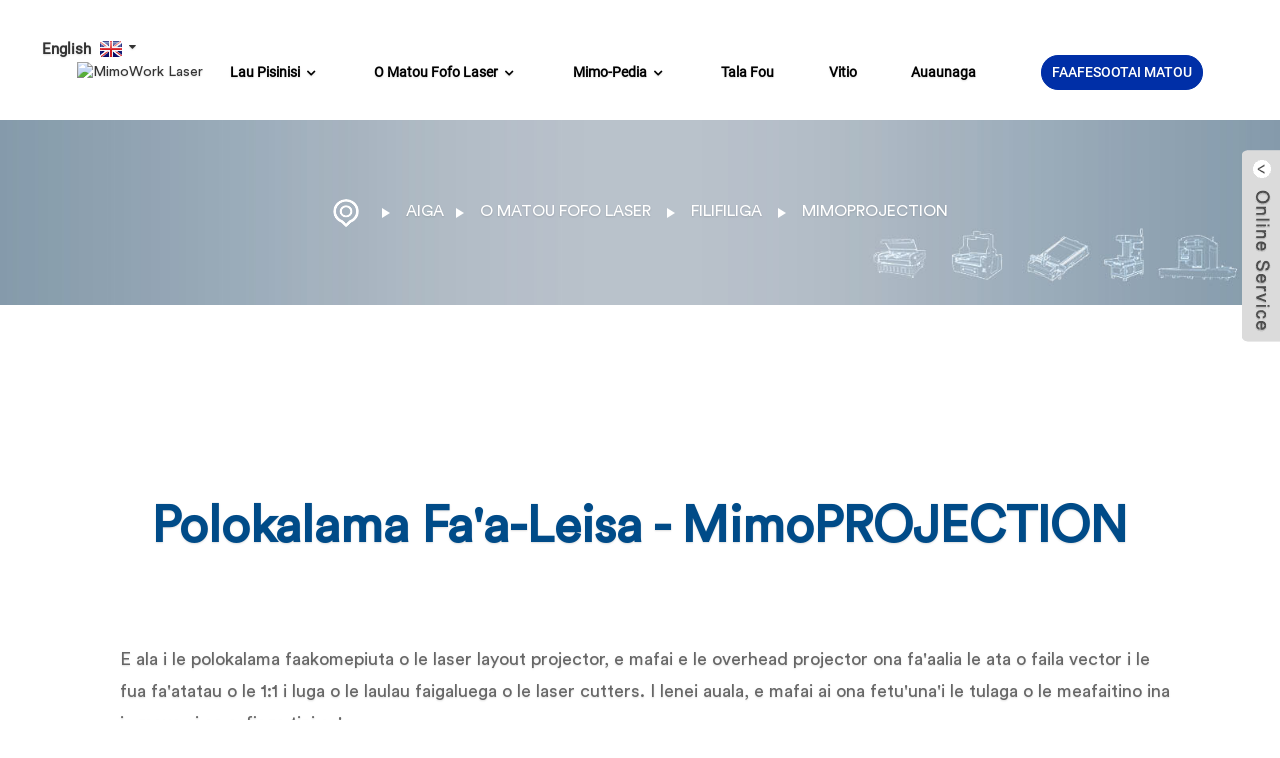

--- FILE ---
content_type: text/html
request_url: https://www.mimowork.com/sm/mimoprojection/
body_size: 11289
content:
<!DOCTYPE html> <html dir="ltr" lang="sm"> <head> <meta http-equiv="Content-Type" content="text/html; charset=UTF-8" /> <script type="text/javascript" src="//cdn.globalso.com/cookie_consent_banner.js"></script> <title>MimoPROJECTION - MimoWork</title> <link rel="shortcut icon" href="https://cdnus.globalso.com/mimowork/mimoicon11.ico" type="image/x-icon"/> <meta name="viewport" content="width=device-width,initial-scale=1,minimum-scale=1,maximum-scale=1,user-scalable=no"> <meta name="facebook-domain-verification" content="31nv46hr51hvgjsxa4r1ocrnfg95yv"/> <meta name="format-detection" content="telephone=no"> <meta name="apple-mobile-web-app-capable" content="yes"> <meta name="apple-mobile-web-app-status-bar-style" content="black"> <meta property="og:url" content="https://mimowork.com:443/mimoprojection/"/> <meta property="og:title" content="MimoPROJECTION"/> <meta property="og:description" content="Laser Software &#8211; MimoPROJECTION With MimoPROJECTION, You Can Main Applications of Laser Layout Projector Video Demo &#8211; Projector Positioning Laser Processing  Other Software about Laser Cutting: &gt;&gt; Mimo Prototype software &gt;&gt; MimoCut software &gt;&gt; Laser Options &gt;&gt; ..."/> <meta property="og:type" content="product"/> <meta property="og:site_name" content="https://www.mimowork.com/"/> <link href="https://www.mimowork.com/style/global/style.css" rel="stylesheet"> <link href="https://www.mimowork.com/style/public/public.css" rel="stylesheet"> <link href="https://fonts.font.im/css?family=Poppins:300,400,500,600,700" rel="stylesheet">  <meta name="author" content="gd-admin"/> <meta name="description" itemprop="description" content="Polokalama Fa'akomepiuta Laser - MimoPROJECTION Fa'atasi ai ma le MimoPROJECTION, e mafai ona e fa'aogaina le Laser Layout Projector Video Demo - Projector Positioning Laser" />  <meta name="keywords" itemprop="keywords" content="seevae pa'u moni e tipiina i le laser, pa'u tipiina i le laser, laina ma ie plaids e tipiina i le laser, fa'aaliga mo le tipiina i le laser, tipiina i le laser, tipiina i le laser mafolafola" />   <script>
    var MauticSDKLoaded = true;
</script>  <!-- Google Tag Manager --> <script>(function(w,d,s,l,i){w[l]=w[l]||[];w[l].push({'gtm.start':
new Date().getTime(),event:'gtm.js'});var f=d.getElementsByTagName(s)[0],
j=d.createElement(s),dl=l!='dataLayer'?'&l='+l:'';j.async=true;j.src=
'https://www.googletagmanager.com/gtm.js?id='+i+dl;f.parentNode.insertBefore(j,f);
})(window,document,'script','dataLayer','GTM-M3KRS44');</script> <!-- End Google Tag Manager --> <script>

!function(f,b,e,v,n,t,s)

{if(f.fbq)return;n=f.fbq=function(){n.callMethod?

n.callMethod.apply(n,arguments):n.queue.push(arguments)};

if(!f._fbq)f._fbq=n;n.push=n;n.loaded=!0;n.version='2.0';

n.queue=[];t=b.createElement(e);t.async=!0;

t.src=v;s=b.getElementsByTagName(e)[0];

s.parentNode.insertBefore(t,s)}(window, document,'script',

'https://connect.facebook.net/en_US/fbevents.js');

fbq('init', '529371839036088');

fbq('track', 'PageView');

</script>  <noscript><img height="1" width="1" style="display:none"  src="https://www.facebook.com/tr?id=529371839036088&ev=PageView&noscript=1"  /></noscript>  <!-- End Meta Pixel Code -->  <!-- Load Facebook SDK for JavaScript --> <div id="fb-root"></div> <!--<script>
  window.fbAsyncInit = function() {
    FB.init({
      xfbml            : true,
      version          : 'v3.3'
    });
  };

  (function(d, s, id) {
  var js, fjs = d.getElementsByTagName(s)[0];
  if (d.getElementById(id)) return;
  js = d.createElement(s); js.id = id;
  js.src = 'https://connect.facebook.net/en_US/sdk/xfbml.customerchat.js';
  fjs.parentNode.insertBefore(js, fjs);
}(document, 'script', 'facebook-jssdk'));</script>-->  <!-- Your customer chat code --> <div class="fb-customerchat"   attribution=setup_tool   page_id="346396936035994"   theme_color="#6699cc"> </div>  <link href="//cdn.globalso.com/hide_search.css" rel="stylesheet"/><link href="//www.mimowork.com/style/sm.html.css" rel="stylesheet"/><link rel="alternate" hreflang="sm" href="https://www.mimowork.com/sm/" /><link rel="canonical"  href="https://www.mimowork.com/sm/mimoprojection/" /></head> <body> <!-- Google Tag Manager (noscript) --> <noscript><iframe src="https://www.googletagmanager.com/ns.html?id=GTM-M3KRS44" height="0" width="0" style="display:none;visibility:hidden"></iframe></noscript> <!-- End Google Tag Manager (noscript) -->     <!-- End Google Tag Manager (noscript) -->     <div class="container">         <!-- web_head start -->         <header class="web_head xhzn-header"> <div class="change-language ensemble">   <div class="change-language-info">     <div class="change-language-title medium-title">        <div class="language-flag language-flag-en"><a href="https://www.mimowork.com"><b class="country-flag"></b><span>English</span> </a></div>        <b class="language-icon"></b>      </div> 	<div class="change-language-cont sub-content">         <div class="empty"></div>     </div>   </div> </div> <!--theme260-->              <div class="head_layer">                 <div class="head_layout layout2 d-flex align-items-center justify-content-between">                     <figure class="header-logo"> <a href="/sm/">			<img src="https://cdnus.globalso.com/mimowork/logo.png" alt="MimoWork Laser"> 				</a></figure>                     <nav class="nav_wrap">                         <ul class="head_nav">           <li><a>Lau Pisinisi</a> <ul class="sub-menu"> 	<li><a href="/sm/your-business/material-overview/">AOTELEGA O MEAFAIGALUEGA</a></li> 	<li><a href="/sm/your-business/application-overview/">AOTELEGA O LE TALOSAGA</a></li> 	<li><a href="/sm/laser-cutting-fabric/">Ie tipiina i le laser</a></li> 	<li><a href="/sm/digital-printing/">Lomitusi Fa'atekinolosi</a></li> 	<li><a href="/sm/composite-materials/">Mea Fa'apipi'i</a></li> 	<li><a href="/sm/clothing-home-textiles/">Laei ma Ie mo le Aiga</a></li> 	<li><a href="/sm/automotive-aviation/">Ta'avale ma Vaalele</a></li> 	<li><a href="/sm/advertising-gifts/">Faasalalauga ma Meaalofa</a></li> 	<li><a href="/sm/outdoor-equipment/">Meafaigaluega i Fafo</a></li> 	<li><a href="/sm/metal-marking-welding-cleaning/">Fa'aoga Uamea</a></li> </ul> </li> <li class="current-menu-ancestor"><a href="/sm/our-laser-solutions/">O Matou Fofo Laser</a> <ul class="sub-menu"> 	<li><a href="/sm/contour-laser-cutter/">Mea Tipi Laser Fa'ata'amilosaga</a></li> 	<li><a href="/sm/flatbed-laser-cutter/">Mea Tipi Laser Moega Mafolafola</a></li> 	<li><a href="/sm/galvo-laser-marker/">Fa'ailoga Leisa GALVO</a></li> 	<li><a href="/sm/laser-welding-machine-products/">Masini Fa'apipi'i Laser</a></li> 	<li><a href="/sm/laser-cleaning-machine-products/">Masini Fa'amama Laser</a></li> 	<li class="current-menu-ancestor current-menu-parent"><a href="/sm/options/">Filifiliga</a> 	<ul class="sub-menu"> 		<li><a href="/sm/mimo-contour-recognition-system/">Faiga o le Iloaina o le Mimo Contour</a></li> 		<li><a href="/sm/ccd-camera-recognition-system/">Faiga e Iloa ai le Mea Pueata CCD</a></li> 		<li><a href="/sm/template-matching-system/">Faiga Fa'afetaui Fa'ata'ita'iga</a></li> 		<li><a href="/sm/mimocut/">MimoCUT</a></li> 		<li><a href="/sm/mimonest/">MimoNEST</a></li> 		<li class="nav-current"><a href="/sm/mimoprojection/">MimoProjection</a></li> 		<li><a href="/sm/mimoprototype/">MimoPROTOTYPE</a></li> 		<li><a href="/sm/working-table/">Laulau Faigaluega</a></li> 		<li><a href="/sm/feeding-system/">Faiga Fafaga</a></li> 		<li><a href="/sm/fume-extractor/">Mea e Fa'amama ai le Asu e Tipi ai le Laser</a></li> 		<li><a href="/sm/material-marking/">Fa'ailogaina o Meafaitino</a></li> 	</ul> </li> 	<li><a href="/sm/laser-system-consultant/">Faufautua o le Faiga Laser</a></li> </ul> </li> <li><a href="/sm/mimo-pedia/">Mimo-pedia</a> <ul class="sub-menu"> 	<li><a href="/sm/about-us/">E uiga i le MimoWork</a></li> 	<li><a href="/sm/laser_catalog/laser-knowledge/">Malamalama i le Laser</a></li> 	<li><a href="/sm/laser_catalog/maintenance-care/">Tausiga ma le Tausiga</a></li> 	<li><a href="/sm/faqs/">Fesili e Masani Ona Fesiligia</a></li> 	<li><a href="/sm/material-testing/">Su'ega o Meafaitino</a></li> </ul> </li> <li><a href="/sm/news_catalog/news/">Tala Fou</a></li> <li><a href="/sm/video-gallery/">Vitio</a></li> <li><a href="/sm/service/">Auaunaga</a></li>                         </ul>                     </nav>                     <a href="javascript:" class="inquiry_btn">FAAFESOOTAI MATOU</a>                                      </div>             </div>         </header>     	  <!-- sys_sub_head -->   <section class="sys_sub_head">     <div class="head_bn_slider"> 	<img src="https://www.mimowork.com/style/global/img/demo/page_img.jpg" alt="MimoProjection"></div>     <section class="path_bar">       <ul>    <li> <a itemprop="breadcrumb" href="https://www.mimowork.com/sm">Aiga</a></li><li> <a itemprop="breadcrumb" href="/sm/our-laser-solutions/">O Matou Fofo Laser</a> </li><li> <a itemprop="breadcrumb" href="/sm/options/">Filifiliga</a> </li><li> <a href="#">MimoProjection</a></li>       </ul>     </section>   </section> <section class="web_main page_main">          <div class="layout">     <div class="main-tit-bar">             <h1 class="title">MimoProjection</h1>     </div>       <article class="entry blog-article">   <div class="fl-builder-content fl-builder-content-1580 fl-builder-content-primary fl-builder-global-templates-locked" data-post-id="1580"><div class="fl-row fl-row-full-width fl-row-bg-none fl-node-6099e76daab24" data-node="6099e76daab24"> 	<div class="fl-row-content-wrap"> 				<div class="fl-row-content fl-row-full-width fl-node-content"> 		 <div class="fl-col-group fl-node-6099e76daeaac" data-node="6099e76daeaac"> 			<div class="fl-col fl-node-6099e76daec8c" data-node="6099e76daec8c" style="width: 100%;"> 	<div class="fl-col-content fl-node-content"> 	<div class="fl-module fl-module-heading fl-node-6099e79f6d230" data-node="6099e79f6d230" data-animation-delay="0.0"> 	<div class="fl-module-content fl-node-content"> 		<h2 class="fl-heading"> 		<span class="fl-heading-text">Polokalama Fa'a-Leisa - MimoPROJECTION</span> 	</h2>	</div> </div>	</div> </div>	</div> 		</div> 	</div> </div><div class="fl-row fl-row-full-width fl-row-bg-none fl-node-6099ea3918d22" data-node="6099ea3918d22"> 	<div class="fl-row-content-wrap"> 				<div class="fl-row-content fl-row-full-width fl-node-content"> 		 <div class="fl-col-group fl-node-6099ea39193fc" data-node="6099ea39193fc"> 			<div class="fl-col fl-node-6099ea391943f fl-col-has-cols" data-node="6099ea391943f" style="width: 100%;"> 	<div class="fl-col-content fl-node-content"> 	 <div class="fl-col-group fl-node-6099ea3919482 fl-col-group-nested" data-node="6099ea3919482"> 			<div class="fl-col fl-node-6099ea40274fa" data-node="6099ea40274fa" style="width: 100%;"> 	<div class="fl-col-content fl-node-content"> 	<div class="fl-module fl-module-rich-text fl-node-6099ea3919586" data-node="6099ea3919586" data-animation-delay="0.0"> 	<div class="fl-module-content fl-node-content"> 		<div class="fl-rich-text"> 	<p>E ala i le polokalama faakomepiuta o le laser layout projector, e mafai e le overhead projector ona fa'aalia le ata o faila vector i le fua fa'atatau o le 1:1 i luga o le laulau faigaluega o le laser cutters. I lenei auala, e mafai ai ona fetu'una'i le tulaga o le meafaitino ina ia maua ai se aafiaga tipi sa'o.</p> <p>E fesoasoani le masini fa'ata'ita'i (projector) i le tu'uina o le tulaga, fa'afaigofie ai le atamai<strong>MimoNEST</strong><b><i>,</i></b>fa'aleleia atili ai le fa'aaogaina o meafaitino ma le lelei o le fa'agasologaina, ma fa'aaogaina lautele i<a title="laser-cutting-clothing" href="/sm/clothing-home-textiles/" target="_blank"><span style="text-decoration: underline;">lavalava</span></a><b>, </b><a title="leather-laser-cutting" href="/sm/laser-cutting-leather/" target="_blank"><span style="text-decoration: underline;">pa'u</span></a><b>, </b><a title="laser-cut-plush-toy" href="/sm/laser-cutting-plush/" target="_blank"><span style="text-decoration: underline;">pulupulu</span></a><span style="text-decoration: underline;"><a title="laser-cut-plush-toy" href="/sm/laser-cutting-plush/" target="_blank">meata'alo</a></span><b>, </b>ma isi alamanuia.</p> <p>&nbsp;</p> </div>	</div> </div>	</div> </div>	</div> 	</div> </div>	</div> 		</div> 	</div> </div><div class="fl-row fl-row-full-width fl-row-bg-none fl-node-609a204055de8" data-node="609a204055de8"> 	<div class="fl-row-content-wrap"> 				<div class="fl-row-content fl-row-full-width fl-node-content"> 		 <div class="fl-col-group fl-node-609a20405612c" data-node="609a20405612c"> 			<div class="fl-col fl-node-609a20405616c" data-node="609a20405616c" style="width: 100%;"> 	<div class="fl-col-content fl-node-content"> 	<div class="fl-module fl-module-heading fl-node-609a2040561a9 consultant-before" data-node="609a2040561a9" data-animation-delay="0.0"> 	<div class="fl-module-content fl-node-content"> 		<h2 class="fl-heading"> 		<span class="fl-heading-text">Faatasi ai ma le MimoPROJECTION, e mafai ona e</span> 	</h2>	</div> </div>	</div> </div>	</div> 		</div> 	</div> </div><div class="fl-row fl-row-full-width fl-row-bg-none fl-node-6098fe46d83ef" data-node="6098fe46d83ef"> 	<div class="fl-row-content-wrap"> 				<div class="fl-row-content fl-row-full-width fl-node-content"> 		 <div class="fl-col-group fl-node-6098fe46d895b" data-node="6098fe46d895b"> 			<div class="fl-col fl-node-6098fe46d899f fl-col-has-cols" data-node="6098fe46d899f" style="width: 100%;"> 	<div class="fl-col-content fl-node-content"> 	 <div class="fl-col-group fl-node-6098fe46d89e1 fl-col-group-nested" data-node="6098fe46d89e1"> 			<div class="fl-col fl-node-6098ffbee3390 fl-col-small" data-node="6098ffbee3390" style="width: 20.58%;"> 	<div class="fl-col-content fl-node-content"> 	<div class="fl-module fl-module-photo fl-node-6098fe679caad" data-node="6098fe679caad" data-animation-delay="0.0"> 	<div class="fl-module-content fl-node-content"> 		<div class="fl-photo fl-photo-align-center" itemscope itemtype="http://schema.org/ImageObject"> 	<div class="fl-photo-content fl-photo-img-png"> 				<img class="fl-photo-img wp-image-1573" src="//cdnus.globalso.com/mimowork/b1fbec53.png" alt="polokalame-leisa-mimoprojection" itemprop="image"  /> 		     			</div> 	</div>	</div> </div>	</div> </div>			<div class="fl-col fl-node-6098fe46d8a23" data-node="6098fe46d8a23" style="width: 52.54%;"> 	<div class="fl-col-content fl-node-content"> 	<div class="fl-module fl-module-rich-text fl-node-6098fe46d8a64" data-node="6098fe46d8a64" data-animation-delay="0.0"> 	<div class="fl-module-content fl-node-content"> 		<div class="fl-rich-text"> 	<p>• Faigofie mo le fetu'una'iga o le tulaga o meafaitino i faila vector vaaia</p> <p>• Fa'asaoina tele o meafaitino ona o le sa'o lelei o le tu'uina ma le tipiina</p> <p>• Lelei maualuga e ala i le fa'apipi'iina fa'atasi ma<a title="laser-nesting-software" href="/sm/mimonest/" target="_blank"><span style="text-decoration: underline;">MimoNEST</span></a></p> <p>• Fegalegaleai ma ituaiga faila eseese (AI、PLT、DXF)</p> <p>&nbsp;</p> </div>	</div> </div>	</div> </div>			<div class="fl-col fl-node-609a3d9a5e5ed fl-col-small" data-node="609a3d9a5e5ed" style="width: 26.88%;"> 	<div class="fl-col-content fl-node-content"> 		</div> </div>	</div> 	</div> </div>	</div> 		</div> 	</div> </div><div class="fl-row fl-row-full-width fl-row-bg-none fl-node-6099feb85ba6e" data-node="6099feb85ba6e"> 	<div class="fl-row-content-wrap"> 				<div class="fl-row-content fl-row-full-width fl-node-content"> 		 <div class="fl-col-group fl-node-6099feb85bdce" data-node="6099feb85bdce"> 			<div class="fl-col fl-node-6099feb85be0d fl-col-has-cols" data-node="6099feb85be0d" style="width: 100%;"> 	<div class="fl-col-content fl-node-content"> 	<div class="fl-module fl-module-heading fl-node-636e146996eb2 consultant-before" data-node="636e146996eb2" data-animation-delay="0.0"> 	<div class="fl-module-content fl-node-content"> 		<h2 class="fl-heading"> 		<span class="fl-heading-text">Fa'aoga Autū o le Laser Layout Projector</span> 	</h2>	</div> </div> <div class="fl-col-group fl-node-609a5060562d3 fl-col-group-nested" data-node="609a5060562d3"> 			<div class="fl-col fl-node-609a50605662b" data-node="609a50605662b" style="width: 58.14%;"> 	<div class="fl-col-content fl-node-content"> 	<div class="fl-module fl-module-rich-text fl-node-6099ec713cc02" data-node="6099ec713cc02" data-animation-delay="0.0"> 	<div class="fl-module-content fl-node-content"> 		<div class="fl-rich-text"> 	<p>E ala i le polokalama Mimo Projection, o le a faʻaalia i luga o le laulau faigaluega le otootoga ma le tulaga o meafaitino e tipiina, lea e fesoasoani e faʻatulaga le nofoaga saʻo mo le maualuga o le tulaga lelei o le tipiina o le laser. E masani lava o le<span style="text-decoration: underline;"><a title="laser-cut-shoes" href="/sm/laser-cutting-footwear-and-laser-perforating/" target="_blank"><strong>Seevae po'o Seevaevae</strong></a></span>o le tipiina o le laser e faʻaaogaina le masini faʻaaliga. E pei o<span style="text-decoration: underline;"><a title="leather-laser-cutter" href="/sm/leather-laser-cutter-engraver/" target="_blank">pa'u moni</a></span>seevae,<span style="text-decoration: underline;"><a title="pu-leather-laser-cutting" href="/sm/laser-cutting-pu-leather/" target="_blank">pa'u pu</a></span>seevae, ofu lalaga pito i luga, seevae ta'alo.</p> <p>E le gata i lea, o le isi faʻaoga o le tuʻuina lea ma le tipiina o le<b>Ie Lalaga ma Ie Plaids</b>fa'aaogaina i ofutino. O lo'o ofoina atu e MimoWork le mea fa'apitoa<span style="text-decoration: underline;"><a title="fabric-laser-cutter" href="/sm/flatbed-laser-cutting-machine/laser-fabric-cutter.html" target="_blank">Mea Tipi Leisa Ie</a></span>ia fetaui ma le gaosiga.</p> <p>&nbsp;</p> </div>	</div> </div>	</div> </div>			<div class="fl-col fl-node-609a50605666f fl-col-small" data-node="609a50605666f" style="width: 41.86%;"> 	<div class="fl-col-content fl-node-content"> 	<div class="fl-module fl-module-photo fl-node-609a4fbb4a68d" data-node="609a4fbb4a68d" data-animation-delay="0.0"> 	<div class="fl-module-content fl-node-content"> 		<div class="fl-photo fl-photo-align-center" itemscope itemtype="http://schema.org/ImageObject"> 	<div class="fl-photo-content fl-photo-img-jpg"> 				<img class="fl-photo-img wp-image-2977" src="//cdnus.globalso.com/mimowork/mimo-projection.jpg" alt="mimo-projection" itemprop="image"  /> 		     			</div> 	</div>	</div> </div>	</div> </div>	</div> 	</div> </div>	</div> 		</div> 	</div> </div><div class="fl-row fl-row-full-width fl-row-bg-none fl-node-636e144e162e4" data-node="636e144e162e4"> 	<div class="fl-row-content-wrap"> 				<div class="fl-row-content fl-row-full-width fl-node-content"> 		 <div class="fl-col-group fl-node-636e150403157" data-node="636e150403157"> 			<div class="fl-col fl-node-636e15040352e" data-node="636e15040352e" style="width: 100%;"> 	<div class="fl-col-content fl-node-content"> 	<div class="fl-module fl-module-heading fl-node-6099feb85be4c consultant-before" data-node="6099feb85be4c" data-animation-delay="0.0"> 	<div class="fl-module-content fl-node-content"> 		<h2 class="fl-heading"> 		<span class="fl-heading-text">Fa'aaliga Vitio - Fa'agasologa o le Fa'atulagaina o le Poloketi i le Laser</span> 	</h2>	</div> </div>	</div> </div>	</div>  <div class="fl-col-group fl-node-636e144e24c73" data-node="636e144e24c73"> 			<div class="fl-col fl-node-636e144e2783f" data-node="636e144e2783f" style="width: 56.47%;"> 	<div class="fl-col-content fl-node-content"> 	<div class="fl-module fl-module-video fl-node-636e14d90319f" data-node="636e14d90319f" data-animation-delay="0.0"> 	<div class="fl-module-content fl-node-content"> 		 <div class="fl-video fl-embed-video" itemscope itemtype="http://schema.org/VideoObject"> 	<iframe width="580" height="380" src="https://www.youtube.com/embed/-LtfdIxt1tg" title="YouTube video player" frameborder="0" allow="accelerometer; autoplay; clipboard-write; encrypted-media; gyroscope; picture-in-picture" allowfullscreen></iframe></div>	</div> </div>	</div> </div>			<div class="fl-col fl-node-636e144e28c80 fl-col-small" data-node="636e144e28c80" style="width: 43.53%;"> 	<div class="fl-col-content fl-node-content"> 	<div class="fl-module fl-module-heading fl-node-628b088993c88" data-node="628b088993c88" data-animation-delay="0.0"> 	<div class="fl-module-content fl-node-content"> 		<h3 class="fl-heading"> 		<span class="fl-heading-text">Isi Polokalama e uiga i le Tipiina o le Laser:</span> 	</h3>	</div> </div><div class="fl-module fl-module-rich-text fl-node-628b08d78d637" data-node="628b08d78d637" data-animation-delay="0.0"> 	<div class="fl-module-content fl-node-content"> 		<div class="fl-rich-text"> 	<p>>><span style="text-decoration: underline;"><a title="mimo-prototype-software" href="/sm/mimoprototype/" target="_blank">Polokalama Fa'ata'ita'i Mimo</a></span></p> <p>>><span style="text-decoration: underline;"><a title="mimo-cut-software" href="/sm/mimocut/" target="_blank">Polokalama MimoCut</a></span></p> <p>>><span style="text-decoration: underline;"><a title="laser-machine-options" href="/sm/options/" target="_blank">Filifiliga Laser</a></span></p> <p>>><span style="text-decoration: underline;"><a title="laser-machine" href="/sm/products/" target="_blank">Aotelega o le Masini Laser</a></span></p> </div>	</div> </div>	</div> </div>	</div> 		</div> 	</div> </div><div class="fl-row fl-row-full-width fl-row-bg-none fl-node-609a4a4af3a55" data-node="609a4a4af3a55"> 	<div class="fl-row-content-wrap"> 				<div class="fl-row-content fl-row-full-width fl-node-content"> 		 <div class="fl-col-group fl-node-609a4a4af3d81" data-node="609a4a4af3d81"> 			<div class="fl-col fl-node-609a4a4af3dc0 fl-col-small" data-node="609a4a4af3dc0" style="width: 50%;"> 	<div class="fl-col-content fl-node-content"> 		</div> </div>			<div class="fl-col fl-node-609a4a4af3dfd fl-col-small" data-node="609a4a4af3dfd" style="width: 50%;"> 	<div class="fl-col-content fl-node-content"> 		</div> </div>	</div> 		</div> 	</div> </div><div class="fl-row fl-row-full-width fl-row-bg-color fl-node-609521d4ba70f" data-node="609521d4ba70f"> 	<div class="fl-row-content-wrap"> 				<div class="fl-row-content fl-row-full-width fl-node-content"> 		 <div class="fl-col-group fl-node-609521d4bf3c5" data-node="609521d4bf3c5"> 			<div class="fl-col fl-node-609521d4bf5d9" data-node="609521d4bf5d9" style="width: 100%;"> 	<div class="fl-col-content fl-node-content"> 	<div class="fl-module fl-module-heading fl-node-609521d4ba354" data-node="609521d4ba354" data-animation-delay="0.0"> 	<div class="fl-module-content fl-node-content"> 		<h3 class="fl-heading"> 		<span class="fl-heading-text">Aoao atili e uiga i le masini fa'ata'ita'i laser<br>Talanoa nei ma se Faufautua Laser!</span> 	</h3>	</div> </div>	</div> </div>	</div>  <div class="fl-col-group fl-node-60952205a68c8" data-node="60952205a68c8"> 			<div class="fl-col fl-node-60952205a6bd4" data-node="60952205a6bd4" style="width: 100%;"> 	<div class="fl-col-content fl-node-content"> 	<div class="fl-module fl-module-button fl-node-609522013c511" data-node="609522013c511" data-animation-delay="0.0"> 	<div class="fl-module-content fl-node-content"> 		<div class="fl-button-wrap fl-button-width-custom fl-button-center"> 			<a href="/sm/contact-us/" target="_self" class="fl-button" role="button"> 							<span class="fl-button-text">Faafesootai matou</span> 					</a> </div> 	</div> </div>	</div> </div>	</div> 		</div> 	</div> </div><div class="fl-row fl-row-full-width fl-row-bg-none fl-node-6098e6d880616" data-node="6098e6d880616"> 	<div class="fl-row-content-wrap"> 				<div class="fl-row-content fl-row-full-width fl-node-content"> 		 <div class="fl-col-group fl-node-6098e6d883806" data-node="6098e6d883806"> 			<div class="fl-col fl-node-6098e6d883a07 fl-col-small" data-node="6098e6d883a07" style="width: 50%;"> 	<div class="fl-col-content fl-node-content"> 		</div> </div>			<div class="fl-col fl-node-6098e6d883a4c fl-col-small" data-node="6098e6d883a4c" style="width: 50%;"> 	<div class="fl-col-content fl-node-content"> 		</div> </div>	</div> 		</div> 	</div> </div></div>    <div class="clear"></div>        </article>    		 <hr>             <div class="clear"></div>   </div>  </section>   <!-- web_footer start -->    <footer class="index_footer web_footer xhzn-footer">             <div class="layout">                 <div class="foor_service d-flex flex-wrap justify-content-between">                     <div class="foot_item foot_company_item wow fadeInLeftA" data-wow-delay=".3s"                         data-wow-duration=".8s">                         <!--<h2 class="footer-desc">G-BONG has strong production abilities. The factory has numbers of automatic SMT production line.</h2>-->                          			<img src="//cdnus.globalso.com/mimowork/xh-logo11111.png" alt="logo-xh"> 		                                                  <ul class="foot_sns">                           			<li><a target="_blank" href="https://www.facebook.com/MimoWork11/"><img src="https://cdnus.globalso.com/mimowork/facebook-3.png" alt="facebook"></a></li> 			<li><a target="_blank" href="https://twitter.com/mimowork"><img src="https://cdnus.globalso.com/mimowork/Twitter-21.png" alt="Twitter"></a></li> 			<li><a target="_blank" href="http://www.youtube.com/mimoworklaser"><img src="https://cdnus.globalso.com/mimowork/youtube-5.png" alt="youtube"></a></li> 			<li><a target="_blank" href="https://www.linkedin.com/company/mimowork"><img src="https://cdnus.globalso.com/mimowork/linkedin-61.png" alt="linkedin"></a></li> 	                        </ul>                                              </div>                     <nav class="foot_item foot_nav wow fadeInLeftA" data-wow-delay=".5s" data-wow-duration=".8s">                         <h2 class="fot_tit">Meafaitino Sili</h2>                         <ul>   <li><a href="/sm/fabrics-textiles-laser-cutter/">Ie (Ie Lalaga)</a></li> <li><a href="/sm/sublimation-fabrics-laser-cutter/">Ie Fa'asu'u</a></li> <li><a href="/sm/leather-laser-cutter-engraver/">Pa'u</a></li> <li><a href="/sm/acrylic-laser-cutter-engraver/">Akrilika</a></li> <li><a href="/sm/wood-laser-cutter-engraver/">La'au</a></li> <li><a href="/sm/metal-marking-welding-cleaning/">Uamea</a></li> <li><a href="/sm/your-business/material-overview/">Aotelega o Meafaitino</a></li> <li><a href="/sm/your-business/application-overview/">Aotelega o le Talosaga</a></li>                         </ul>                     </nav>                     <nav class="foot_item foot_nav wow fadeInLeftA" data-wow-delay=".6s" data-wow-duration=".8s">                         <h2 class="fot_tit">Faiga Laser</h2>                         <ul>   <li><a href="/sm/contour-laser-cutting-machine-products/">Mea Tipi Laser Fa'ata'amilosaga</a></li> <li><a href="/sm/flatbed-laser-cutting-machine-products/">Mea Tipi Laser Moega Mafolafola</a></li> <li><a href="/sm/galvo-laser-marking-machine-products/">Fa'ailoga Leisa Galvo</a></li> <li><a href="/sm/laser-welding-machine-products/">Masini Fa'apipi'i Laser</a></li> <li><a href="/sm/laser-cleaning-machine-products/">Masini Fa'amama Laser</a></li>                         </ul>                     </nav>                     <nav class="foot_item foot_nav wow fadeInRightA" data-wow-delay=".7s" data-wow-duration=".8s">                         <h2 class="fot_tit">Mimo-Pedia</h2>                         <ul>    <li><a href="/sm/about-us/">E uiga i le MimoWork</a></li> <li><a href="/sm/laser_catalog/maintenance-care/">Tausiga ma le Tausiga</a></li> <li><a href="/sm/faqs/">Fesili e Masani Ona Fesiligia</a></li> <li><a href="/sm/material-testing/">Su'ega o Meafaitino</a></li> <li><a href="/sm/video-gallery/">Fale Ata Vitio</a></li>                         </ul>                     </nav>                     <nav class="foot_item contact-list wow fadeInRightA" data-wow-delay=".7s" data-wow-duration=".8s">                         <h2 class="fot_tit">Feso'ota'i</h2>                         <div class="contact_item">                                                       <p class="item_val foot_mail"><a href="mailto:info@mimowork.com">Email:info@mimowork.com</a></p>                             <p class="item_val foot_phone"><a href="tel:+86 173 0175 0898">Telefoni: +86 173 0175 0898</a></p>                             <div class="contact_txt"><span class="item_val">Faaopoopo :Leai. 1188 Jiang Yue Road, Minhang District, Shanghai, Saina</span></div>                             <!--<div class="contact_txt"><span class="item_val">Add :No.840 Chengliu Hwy, Jiading District, Shanghai, China</span></div>-->                             <div class="contact_txt"><span class="item_val">Faaopoopo :Leai. 166 Yongjun Road, Daling District, Dongguan, Saina</span></div>                         </div>                     </nav>                 </div>             </div>             <div class="copyright wow fadeInLeftA" data-wow-delay="1.2s" data-wow-duration=".8s">©Puletaofia - 2010-2024: Taofia Aia Tatau Uma. -<a href="/sm/top-blog/">BLOG PITO I LUGA</a> - <a href="/sm/top-search/">SU'ESU'EGA SILI</a></div>         </footer>         <!--// web_footer end -->          <aside class="scrollsidebar" id="scrollsidebar">   <div class="side_content">     <div class="side_list">       <header class="hd"><img src="//cdn.goodao.net/title_pic.png" alt="Initaneti Inuiry"/></header>       <div class="cont">         <li><a class="email1" href="/sm/contact-us/" onclick="showMsgPop();">Auina atu le Imeli</a></li>                                       </div>                   <div class="side_title"><a  class="close_btn"><span>x</span></a></div>     </div>   </div>   <div class="show_btn"></div> </aside>      </div>     <!--// container end -->      <div class="inquiry-pop-bd">         <div class="inquiry-pop"> <i class="ico-close-pop" onclick="hideMsgPop();"></i>             <div id="inquiry-form-wrap" style=" position:absolute; top:-150px;"></div>             <div class="contact_form">                 <h2 class="title">Auina mai lau savali ia i matou:</h2>                 <script type="text/javascript" src="//formcs.globalso.com/form/generate.js?id=488"></script>             </div>             <div class="ad_prompt">Tusi lau savali iinei ma lafo mai ia i matou</div>         </div>     </div>      <script type="text/javascript" src="https://www.mimowork.com/style/global/js/jquery.min.js"></script>     <script type="text/javascript" src="https://www.mimowork.com/style/global/js/common.js"></script>     <script type="text/javascript" src="https://www.mimowork.com/style/public/public.js"></script>     <script src="https://cdnus.globalso.com/style/js/stats_init.js"></script>     <script src="//cdn.goodao.net/style/js/stats_init.js"></script>       <!-- Your customer chat code -->     <div class="fb-customerchat" attribution=setup_tool page_id="346396936035994" theme_color="#6699cc">     </div>     <script>
        var head = document.getElementsByTagName('head')[0];
        var script = document.createElement('script');
        script.type = 'text/javascript';
        script.src = 'https://formcs.globalso.com/media/js/mautic-form.js';
        script.onload = function () {
            MauticSDK.onLoad();
        };
        head.appendChild(script);
        var MauticDomain = 'https://formcs.globalso.com';
        var MauticLang = {
            'submittingMessage': "Pleas wait..."
        };
    </script>     <!--Start of Tawk.to Script-->     <script type="text/javascript">
        var Tawk_API = Tawk_API || {}, Tawk_LoadStart = new Date();
        (function () {
            var s1 = document.createElement("script"), s0 = document.getElementsByTagName("script")[0];
            s1.async = true;
            s1.src = 'https://embed.tawk.to/61d6bb14b84f7301d329a05d/default';
            s1.charset = 'UTF-8';
            s1.setAttribute('crossorigin', '*');
            s0.parentNode.insertBefore(s1, s0);
        })();
    </script>     <!--End of Tawk.to Script-->     <!-- Google Tag Manager (noscript) -->     <noscript><iframe src="https://www.googletagmanager.com/ns.html?id=GTM-MB58WH7" height="0" width="0"             style="display:none;visibility:hidden"></iframe></noscript>     <!-- End Google Tag Manager (noscript) -->           <div class="share-this">         <div class="addthis_sharing_toolbox"></div>      </div>       <script type="text/javascript">

if(typeof jQuery == 'undefined' || typeof jQuery.fn.on == 'undefined') {
	document.write('<script src="https://www.mimowork.com/wp-content/plugins/bb-plugin/js/jquery.js"><\/script>');
	document.write('<script src="https://www.mimowork.com/wp-content/plugins/bb-plugin/js/jquery.migrate.min.js"><\/script>');
}

</script><ul class="prisna-wp-translate-seo" id="prisna-translator-seo"><li class="language-flag language-flag-en"><a href="https://www.mimowork.com/mimoprojection/" title="English"><b class="country-flag"></b><span>English</span></a></li><li class="language-flag language-flag-fr"><a href="https://www.mimowork.com/fr/mimoprojection/" title="French"><b class="country-flag"></b><span>French</span></a></li><li class="language-flag language-flag-de"><a href="https://www.mimowork.com/de/mimoprojection/" title="German"><b class="country-flag"></b><span>German</span></a></li><li class="language-flag language-flag-pt"><a href="https://www.mimowork.com/pt/mimoprojection/" title="Portuguese"><b class="country-flag"></b><span>Portuguese</span></a></li><li class="language-flag language-flag-es"><a href="https://www.mimowork.com/es/mimoprojection/" title="Spanish"><b class="country-flag"></b><span>Spanish</span></a></li><li class="language-flag language-flag-ru"><a href="https://www.mimowork.com/ru/mimoprojection/" title="Russian"><b class="country-flag"></b><span>Russian</span></a></li><li class="language-flag language-flag-ja"><a href="https://www.mimowork.com/ja/mimoprojection/" title="Japanese"><b class="country-flag"></b><span>Japanese</span></a></li><li class="language-flag language-flag-ko"><a href="https://www.mimowork.com/ko/mimoprojection/" title="Korean"><b class="country-flag"></b><span>Korean</span></a></li><li class="language-flag language-flag-ar"><a href="https://www.mimowork.com/ar/mimoprojection/" title="Arabic"><b class="country-flag"></b><span>Arabic</span></a></li><li class="language-flag language-flag-ga"><a href="https://www.mimowork.com/ga/mimoprojection/" title="Irish"><b class="country-flag"></b><span>Irish</span></a></li><li class="language-flag language-flag-el"><a href="https://www.mimowork.com/el/mimoprojection/" title="Greek"><b class="country-flag"></b><span>Greek</span></a></li><li class="language-flag language-flag-tr"><a href="https://www.mimowork.com/tr/mimoprojection/" title="Turkish"><b class="country-flag"></b><span>Turkish</span></a></li><li class="language-flag language-flag-it"><a href="https://www.mimowork.com/it/mimoprojection/" title="Italian"><b class="country-flag"></b><span>Italian</span></a></li><li class="language-flag language-flag-da"><a href="https://www.mimowork.com/da/mimoprojection/" title="Danish"><b class="country-flag"></b><span>Danish</span></a></li><li class="language-flag language-flag-ro"><a href="https://www.mimowork.com/ro/mimoprojection/" title="Romanian"><b class="country-flag"></b><span>Romanian</span></a></li><li class="language-flag language-flag-id"><a href="https://www.mimowork.com/id/mimoprojection/" title="Indonesian"><b class="country-flag"></b><span>Indonesian</span></a></li><li class="language-flag language-flag-cs"><a href="https://www.mimowork.com/cs/mimoprojection/" title="Czech"><b class="country-flag"></b><span>Czech</span></a></li><li class="language-flag language-flag-af"><a href="https://www.mimowork.com/af/mimoprojection/" title="Afrikaans"><b class="country-flag"></b><span>Afrikaans</span></a></li><li class="language-flag language-flag-sv"><a href="https://www.mimowork.com/sv/mimoprojection/" title="Swedish"><b class="country-flag"></b><span>Swedish</span></a></li><li class="language-flag language-flag-pl"><a href="https://www.mimowork.com/pl/mimoprojection/" title="Polish"><b class="country-flag"></b><span>Polish</span></a></li><li class="language-flag language-flag-eu"><a href="https://www.mimowork.com/eu/mimoprojection/" title="Basque"><b class="country-flag"></b><span>Basque</span></a></li><li class="language-flag language-flag-ca"><a href="https://www.mimowork.com/ca/mimoprojection/" title="Catalan"><b class="country-flag"></b><span>Catalan</span></a></li><li class="language-flag language-flag-eo"><a href="https://www.mimowork.com/eo/mimoprojection/" title="Esperanto"><b class="country-flag"></b><span>Esperanto</span></a></li><li class="language-flag language-flag-hi"><a href="https://www.mimowork.com/hi/mimoprojection/" title="Hindi"><b class="country-flag"></b><span>Hindi</span></a></li><li class="language-flag language-flag-lo"><a href="https://www.mimowork.com/lo/mimoprojection/" title="Lao"><b class="country-flag"></b><span>Lao</span></a></li><li class="language-flag language-flag-sq"><a href="https://www.mimowork.com/sq/mimoprojection/" title="Albanian"><b class="country-flag"></b><span>Albanian</span></a></li><li class="language-flag language-flag-am"><a href="https://www.mimowork.com/am/mimoprojection/" title="Amharic"><b class="country-flag"></b><span>Amharic</span></a></li><li class="language-flag language-flag-hy"><a href="https://www.mimowork.com/hy/mimoprojection/" title="Armenian"><b class="country-flag"></b><span>Armenian</span></a></li><li class="language-flag language-flag-az"><a href="https://www.mimowork.com/az/mimoprojection/" title="Azerbaijani"><b class="country-flag"></b><span>Azerbaijani</span></a></li><li class="language-flag language-flag-be"><a href="https://www.mimowork.com/be/mimoprojection/" title="Belarusian"><b class="country-flag"></b><span>Belarusian</span></a></li><li class="language-flag language-flag-bn"><a href="https://www.mimowork.com/bn/mimoprojection/" title="Bengali"><b class="country-flag"></b><span>Bengali</span></a></li><li class="language-flag language-flag-bs"><a href="https://www.mimowork.com/bs/mimoprojection/" title="Bosnian"><b class="country-flag"></b><span>Bosnian</span></a></li><li class="language-flag language-flag-bg"><a href="https://www.mimowork.com/bg/mimoprojection/" title="Bulgarian"><b class="country-flag"></b><span>Bulgarian</span></a></li><li class="language-flag language-flag-ceb"><a href="https://www.mimowork.com/ceb/mimoprojection/" title="Cebuano"><b class="country-flag"></b><span>Cebuano</span></a></li><li class="language-flag language-flag-ny"><a href="https://www.mimowork.com/ny/mimoprojection/" title="Chichewa"><b class="country-flag"></b><span>Chichewa</span></a></li><li class="language-flag language-flag-co"><a href="https://www.mimowork.com/co/mimoprojection/" title="Corsican"><b class="country-flag"></b><span>Corsican</span></a></li><li class="language-flag language-flag-hr"><a href="https://www.mimowork.com/hr/mimoprojection/" title="Croatian"><b class="country-flag"></b><span>Croatian</span></a></li><li class="language-flag language-flag-nl"><a href="https://www.mimowork.com/nl/mimoprojection/" title="Dutch"><b class="country-flag"></b><span>Dutch</span></a></li><li class="language-flag language-flag-et"><a href="https://www.mimowork.com/et/mimoprojection/" title="Estonian"><b class="country-flag"></b><span>Estonian</span></a></li><li class="language-flag language-flag-tl"><a href="https://www.mimowork.com/tl/mimoprojection/" title="Filipino"><b class="country-flag"></b><span>Filipino</span></a></li><li class="language-flag language-flag-fi"><a href="https://www.mimowork.com/fi/mimoprojection/" title="Finnish"><b class="country-flag"></b><span>Finnish</span></a></li><li class="language-flag language-flag-fy"><a href="https://www.mimowork.com/fy/mimoprojection/" title="Frisian"><b class="country-flag"></b><span>Frisian</span></a></li><li class="language-flag language-flag-gl"><a href="https://www.mimowork.com/gl/mimoprojection/" title="Galician"><b class="country-flag"></b><span>Galician</span></a></li><li class="language-flag language-flag-ka"><a href="https://www.mimowork.com/ka/mimoprojection/" title="Georgian"><b class="country-flag"></b><span>Georgian</span></a></li><li class="language-flag language-flag-gu"><a href="https://www.mimowork.com/gu/mimoprojection/" title="Gujarati"><b class="country-flag"></b><span>Gujarati</span></a></li><li class="language-flag language-flag-ht"><a href="https://www.mimowork.com/ht/mimoprojection/" title="Haitian"><b class="country-flag"></b><span>Haitian</span></a></li><li class="language-flag language-flag-ha"><a href="https://www.mimowork.com/ha/mimoprojection/" title="Hausa"><b class="country-flag"></b><span>Hausa</span></a></li><li class="language-flag language-flag-haw"><a href="https://www.mimowork.com/haw/mimoprojection/" title="Hawaiian"><b class="country-flag"></b><span>Hawaiian</span></a></li><li class="language-flag language-flag-iw"><a href="https://www.mimowork.com/iw/mimoprojection/" title="Hebrew"><b class="country-flag"></b><span>Hebrew</span></a></li><li class="language-flag language-flag-hmn"><a href="https://www.mimowork.com/hmn/mimoprojection/" title="Hmong"><b class="country-flag"></b><span>Hmong</span></a></li><li class="language-flag language-flag-hu"><a href="https://www.mimowork.com/hu/mimoprojection/" title="Hungarian"><b class="country-flag"></b><span>Hungarian</span></a></li><li class="language-flag language-flag-is"><a href="https://www.mimowork.com/is/mimoprojection/" title="Icelandic"><b class="country-flag"></b><span>Icelandic</span></a></li><li class="language-flag language-flag-ig"><a href="https://www.mimowork.com/ig/mimoprojection/" title="Igbo"><b class="country-flag"></b><span>Igbo</span></a></li><li class="language-flag language-flag-jw"><a href="https://www.mimowork.com/jw/mimoprojection/" title="Javanese"><b class="country-flag"></b><span>Javanese</span></a></li><li class="language-flag language-flag-kn"><a href="https://www.mimowork.com/kn/mimoprojection/" title="Kannada"><b class="country-flag"></b><span>Kannada</span></a></li><li class="language-flag language-flag-kk"><a href="https://www.mimowork.com/kk/mimoprojection/" title="Kazakh"><b class="country-flag"></b><span>Kazakh</span></a></li><li class="language-flag language-flag-km"><a href="https://www.mimowork.com/km/mimoprojection/" title="Khmer"><b class="country-flag"></b><span>Khmer</span></a></li><li class="language-flag language-flag-ku"><a href="https://www.mimowork.com/ku/mimoprojection/" title="Kurdish"><b class="country-flag"></b><span>Kurdish</span></a></li><li class="language-flag language-flag-ky"><a href="https://www.mimowork.com/ky/mimoprojection/" title="Kyrgyz"><b class="country-flag"></b><span>Kyrgyz</span></a></li><li class="language-flag language-flag-la"><a href="https://www.mimowork.com/la/mimoprojection/" title="Latin"><b class="country-flag"></b><span>Latin</span></a></li><li class="language-flag language-flag-lv"><a href="https://www.mimowork.com/lv/mimoprojection/" title="Latvian"><b class="country-flag"></b><span>Latvian</span></a></li><li class="language-flag language-flag-lt"><a href="https://www.mimowork.com/lt/mimoprojection/" title="Lithuanian"><b class="country-flag"></b><span>Lithuanian</span></a></li><li class="language-flag language-flag-lb"><a href="https://www.mimowork.com/lb/mimoprojection/" title="Luxembou.."><b class="country-flag"></b><span>Luxembou..</span></a></li><li class="language-flag language-flag-mk"><a href="https://www.mimowork.com/mk/mimoprojection/" title="Macedonian"><b class="country-flag"></b><span>Macedonian</span></a></li><li class="language-flag language-flag-mg"><a href="https://www.mimowork.com/mg/mimoprojection/" title="Malagasy"><b class="country-flag"></b><span>Malagasy</span></a></li><li class="language-flag language-flag-ms"><a href="https://www.mimowork.com/ms/mimoprojection/" title="Malay"><b class="country-flag"></b><span>Malay</span></a></li><li class="language-flag language-flag-ml"><a href="https://www.mimowork.com/ml/mimoprojection/" title="Malayalam"><b class="country-flag"></b><span>Malayalam</span></a></li><li class="language-flag language-flag-mt"><a href="https://www.mimowork.com/mt/mimoprojection/" title="Maltese"><b class="country-flag"></b><span>Maltese</span></a></li><li class="language-flag language-flag-mi"><a href="https://www.mimowork.com/mi/mimoprojection/" title="Maori"><b class="country-flag"></b><span>Maori</span></a></li><li class="language-flag language-flag-mr"><a href="https://www.mimowork.com/mr/mimoprojection/" title="Marathi"><b class="country-flag"></b><span>Marathi</span></a></li><li class="language-flag language-flag-mn"><a href="https://www.mimowork.com/mn/mimoprojection/" title="Mongolian"><b class="country-flag"></b><span>Mongolian</span></a></li><li class="language-flag language-flag-my"><a href="https://www.mimowork.com/my/mimoprojection/" title="Burmese"><b class="country-flag"></b><span>Burmese</span></a></li><li class="language-flag language-flag-ne"><a href="https://www.mimowork.com/ne/mimoprojection/" title="Nepali"><b class="country-flag"></b><span>Nepali</span></a></li><li class="language-flag language-flag-no"><a href="https://www.mimowork.com/no/mimoprojection/" title="Norwegian"><b class="country-flag"></b><span>Norwegian</span></a></li><li class="language-flag language-flag-ps"><a href="https://www.mimowork.com/ps/mimoprojection/" title="Pashto"><b class="country-flag"></b><span>Pashto</span></a></li><li class="language-flag language-flag-fa"><a href="https://www.mimowork.com/fa/mimoprojection/" title="Persian"><b class="country-flag"></b><span>Persian</span></a></li><li class="language-flag language-flag-pa"><a href="https://www.mimowork.com/pa/mimoprojection/" title="Punjabi"><b class="country-flag"></b><span>Punjabi</span></a></li><li class="language-flag language-flag-sr"><a href="https://www.mimowork.com/sr/mimoprojection/" title="Serbian"><b class="country-flag"></b><span>Serbian</span></a></li><li class="language-flag language-flag-st"><a href="https://www.mimowork.com/st/mimoprojection/" title="Sesotho"><b class="country-flag"></b><span>Sesotho</span></a></li><li class="language-flag language-flag-si"><a href="https://www.mimowork.com/si/mimoprojection/" title="Sinhala"><b class="country-flag"></b><span>Sinhala</span></a></li><li class="language-flag language-flag-sk"><a href="https://www.mimowork.com/sk/mimoprojection/" title="Slovak"><b class="country-flag"></b><span>Slovak</span></a></li><li class="language-flag language-flag-sl"><a href="https://www.mimowork.com/sl/mimoprojection/" title="Slovenian"><b class="country-flag"></b><span>Slovenian</span></a></li><li class="language-flag language-flag-so"><a href="https://www.mimowork.com/so/mimoprojection/" title="Somali"><b class="country-flag"></b><span>Somali</span></a></li><li class="language-flag language-flag-sm"><a href="https://www.mimowork.com/sm/mimoprojection/" title="Samoan"><b class="country-flag"></b><span>Samoan</span></a></li><li class="language-flag language-flag-gd"><a href="https://www.mimowork.com/gd/mimoprojection/" title="Scots Gaelic"><b class="country-flag"></b><span>Scots Gaelic</span></a></li><li class="language-flag language-flag-sn"><a href="https://www.mimowork.com/sn/mimoprojection/" title="Shona"><b class="country-flag"></b><span>Shona</span></a></li><li class="language-flag language-flag-sd"><a href="https://www.mimowork.com/sd/mimoprojection/" title="Sindhi"><b class="country-flag"></b><span>Sindhi</span></a></li><li class="language-flag language-flag-su"><a href="https://www.mimowork.com/su/mimoprojection/" title="Sundanese"><b class="country-flag"></b><span>Sundanese</span></a></li><li class="language-flag language-flag-sw"><a href="https://www.mimowork.com/sw/mimoprojection/" title="Swahili"><b class="country-flag"></b><span>Swahili</span></a></li><li class="language-flag language-flag-tg"><a href="https://www.mimowork.com/tg/mimoprojection/" title="Tajik"><b class="country-flag"></b><span>Tajik</span></a></li><li class="language-flag language-flag-ta"><a href="https://www.mimowork.com/ta/mimoprojection/" title="Tamil"><b class="country-flag"></b><span>Tamil</span></a></li><li class="language-flag language-flag-te"><a href="https://www.mimowork.com/te/mimoprojection/" title="Telugu"><b class="country-flag"></b><span>Telugu</span></a></li><li class="language-flag language-flag-th"><a href="https://www.mimowork.com/th/mimoprojection/" title="Thai"><b class="country-flag"></b><span>Thai</span></a></li><li class="language-flag language-flag-uk"><a href="https://www.mimowork.com/uk/mimoprojection/" title="Ukrainian"><b class="country-flag"></b><span>Ukrainian</span></a></li><li class="language-flag language-flag-ur"><a href="https://www.mimowork.com/ur/mimoprojection/" title="Urdu"><b class="country-flag"></b><span>Urdu</span></a></li><li class="language-flag language-flag-uz"><a href="https://www.mimowork.com/uz/mimoprojection/" title="Uzbek"><b class="country-flag"></b><span>Uzbek</span></a></li><li class="language-flag language-flag-vi"><a href="https://www.mimowork.com/vi/mimoprojection/" title="Vietnamese"><b class="country-flag"></b><span>Vietnamese</span></a></li><li class="language-flag language-flag-cy"><a href="https://www.mimowork.com/cy/mimoprojection/" title="Welsh"><b class="country-flag"></b><span>Welsh</span></a></li><li class="language-flag language-flag-xh"><a href="https://www.mimowork.com/xh/mimoprojection/" title="Xhosa"><b class="country-flag"></b><span>Xhosa</span></a></li><li class="language-flag language-flag-yi"><a href="https://www.mimowork.com/yi/mimoprojection/" title="Yiddish"><b class="country-flag"></b><span>Yiddish</span></a></li><li class="language-flag language-flag-yo"><a href="https://www.mimowork.com/yo/mimoprojection/" title="Yoruba"><b class="country-flag"></b><span>Yoruba</span></a></li><li class="language-flag language-flag-zu"><a href="https://www.mimowork.com/zu/mimoprojection/" title="Zulu"><b class="country-flag"></b><span>Zulu</span></a></li><li class="language-flag language-flag-rw"><a href="https://www.mimowork.com/rw/mimoprojection/" title="Kinyarwanda"><b class="country-flag"></b><span>Kinyarwanda</span></a></li><li class="language-flag language-flag-tt"><a href="https://www.mimowork.com/tt/mimoprojection/" title="Tatar"><b class="country-flag"></b><span>Tatar</span></a></li><li class="language-flag language-flag-or"><a href="https://www.mimowork.com/or/mimoprojection/" title="Oriya"><b class="country-flag"></b><span>Oriya</span></a></li><li class="language-flag language-flag-tk"><a href="https://www.mimowork.com/tk/mimoprojection/" title="Turkmen"><b class="country-flag"></b><span>Turkmen</span></a></li><li class="language-flag language-flag-ug"><a href="https://www.mimowork.com/ug/mimoprojection/" title="Uyghur"><b class="country-flag"></b><span>Uyghur</span></a></li></ul><link rel='stylesheet' id='fl-builder-google-fonts-0257a82d6eeba78e5ee4848a3277df96-css'  href='//fonts.googleapis.com/css?family=Roboto%3A100&#038;ver=3.6.1' type='text/css' media='all' /> <link rel='stylesheet' id='fl-builder-layout-1580-css'  href='https://www.mimowork.com/uploads/bb-plugin/cache/1580-layout.css?ver=57a0fe361682d7bae70f88f49a35ed8a' type='text/css' media='all' /> <script type='text/javascript' src='https://www.mimowork.com/wp-includes/js/jquery/jquery.js?ver=1.10.2'></script> <script type='text/javascript' src='https://www.mimowork.com/wp-includes/js/jquery/jquery-migrate.min.js?ver=1.2.1'></script> <script type='text/javascript' src='https://www.mimowork.com/wp-content/plugins/bb-plugin/js/jquery.fitvids.js?ver=1.9.1'></script> <script type='text/javascript' src='https://www.mimowork.com/uploads/bb-plugin/cache/1580-layout.js?ver=57a0fe361682d7bae70f88f49a35ed8a'></script> <script src="//cdnus.globalso.com/common_front.js"></script><script src="//www.mimowork.com/style/sm.html.js"></script></body>  </html>

--- FILE ---
content_type: text/css
request_url: https://www.mimowork.com/style/global/style.css
body_size: 38630
content:
@charset "utf-8";
html { font-size: 625%; }
body { font-size: 14px; background: #FFF; }
body, html, h1, h2, h3, h4, h5, h6, p, ul, ol, li, dl, dt, dd, th, td, form, object, iframe, blockquote, pre, a, abbr, address, code, img, fieldset, form, label, figure { margin: 0; padding: 0; text-shadow: rgba(0, 0, 0, 0.133) 0px 1.00001px 1.97502px;}
body, html, input, button, textarea {color: #333;font-family: 'CircularStd-Book';line-height: 1.5;text-shadow: rgba(0, 0, 0, 0.133) 0px 1.00001px 1.97502px;}
body { background-color: #fff; }
article, aside, figcaption, figure, footer, header, main, nav, section { display: block; }
h1 { font-size: 20px;text-shadow: rgba(0, 0, 0, 0.133) 0px 1.00001px 1.97502px; }
h2 { font-size: 18px; text-shadow: rgba(0, 0, 0, 0.133) 0px 1.00001px 1.97502px;}
h3 { font-size: 16px; text-shadow: rgba(0, 0, 0, 0.133) 0px 1.00001px 1.97502px;}
h4, h5 { font-size: 14px; text-shadow: rgba(0, 0, 0, 0.133) 0px 1.00001px 1.97502px;}
img { border: none; vertical-align: middle; max-width: 100%; }
li { list-style: none; }
i, em { font-style: normal; }
a { color: #333; text-decoration: none; text-shadow: rgba(0, 0, 0, 0.133) 0px 1.00001px 1.97502px;}
a:focus { outline: none; }
a:hover { color: #9fce98; text-decoration: none; }
input[type="text"]:focus { outline: none; }
input[type="button"], input[type="reset"], input[type="submit"] { cursor: pointer; }
input[type="reset"]::-moz-focus-inner, input[type="button"]::-moz-focus-inner, input[type="submit"]::-moz-focus-inner, input[type="file"] > input[type="button"]::-moz-focus-inner {
border:none;
padding:0;
}
hr { height: 1px; border: none; border-top: 1px dashed #c1c1c1; margin: 15px 0 15px 0; }
a:active, select, input, textarea { -webkit-tap-highlight-color: rgba(0, 0, 0, 0); -webkit-tap-highlight-color: transparent; outline: 0!important; }
* { -moz-box-sizing: border-box; -webkit-box-sizing: border-box; -ms-box-sizing: border-box; -o-box-sizing: border-box; box-sizing: border-box; outline: 0; }
/*-------------------------------
			font start
			----------------------------------*/
@font-face { font-family: 'fontawesome'; src: url("fonts/Font-Awesome/fontawesome-webfont.eot"); src: url("fonts/Font-Awesome/fontawesome-webfont.eot?#iefix") format("embedded-opentype"), url("fonts/Font-Awesome/fontawesome-webfont.woff2") format("woff2"), url("fonts/Font-Awesome/fontawesome-webfont.woff") format("woff"), url("fonts/Font-Awesome/fontawesome-webfont.ttf") format("truetype"), url("fonts/Font-Awesome/fontawesome-webfont.svg#fontawesomeBold") format("svg"); font-weight: normal; font-style: normal; font-display: fallback; }
@font-face { font-family: 'SourceSansPro'; src: url("fonts/SourceSansPro/SourceSansPro-Regular.eot"); src: url("fonts/SourceSansPro/SourceSansPro-Regular.eot?#iefix") format("embedded-opentype"), url("fonts/SourceSansPro/SourceSansPro-Regular.woff2") format("woff2"), url("fonts/SourceSansPro/SourceSansPro-Regular.woff") format("woff"), url("fonts/SourceSansPro/SourceSansPro-Regular.ttf") format("truetype"), url("fonts/SourceSansPro/SourceSansPro-Regular.svg") format("svg"); font-weight: normal; font-style: normal; }
@font-face { font-family: "Gotham-Book"; src: url("fonts/Gotham/Gotham-Book.otf") format("opentype"); }
@font-face { font-family: 'Gotham-Medium'; src: url("fonts/Gotham/Gotham-Medium.otf"); font-weight: normal; font-style: normal; }
@font-face { font-family: 'UtopiaStd-Regular'; src: url("fonts/UtopiaStd-Regular/utopiastd-regular.woff"); font-weight: normal; font-style: normal; }
@font-face { font-family: 'Gotham-Bold'; src: url("fonts/Gotham/Gotham-Bold.ttf") format("truetype"); font-weight: normal; font-style: normal; }
@font-face { 
    font-weight: normal; 
    font-style: normal; 
    font-family: 'CircularStd-Black';   
    src: url("fonts/Circular STU/CircularStd-Black.ttf");   
    font-display: fallback; 
}
@font-face { 
    font-weight: normal; 
    font-style: normal; 
    font-family: 'CircularStd-Book';   
    src: url("fonts/Circular STU/CircularStd-Book.ttf");   
    font-display: fallback; 
}
@font-face { 
    font-weight: normal; 
    font-style: normal; 
    font-family: 'CircularStd-Medium';   
    src: url("fonts/Circular STU/CircularStd-Medium.ttf");   
    font-display: fallback; 
}
@font-face { 
    font-weight: normal; 
    font-style: normal; 
    font-family: 'CircularStd-BlackItalic';   
    src: url("fonts/Circular STU/CircularStd-BlackItalic.ttf");   
    font-display: fallback; 
}
@font-face { 
    font-weight: normal; 
    font-style: normal; 
    font-family: 'CircularStd-Bold';   
    src: url("fonts/Circular STU/CircularStd-Bold.ttf");   
    font-display: fallback; 
}
@font-face { 
    font-weight: normal; 
    font-style: normal; 
    font-family: 'segoeuil';   
    src: url("fonts/segoeuilight/segoeuil.ttf");   
    font-display: fallback; 
}
/*-------------------------------
			font end
			----------------------------------*/
/* clear floating */
.clearfix:after, .layout:after, .sys_row:after, .flex_row:after, .web_main:after, .page_main:after, .nav_wrap .head_nav:after, .items_list ul:after, .product_items:after, .promote_list:after, .cate_items ul:after, .web_head .logo:after, .product-intro:after, .detail-tabs:after, .foot_items:after, .news_cell:after, .news_item .item_inner:after, .sys_row:after, .index_product:after{ content: ""; display: block; clear: both; visibility: hidden; height: 0; }
.clear { clear: both; }
/* layout */
body { width: 100%; position: absolute; left: 0; top: 0; min-width: 1400px; overflow-x: hidden; }
.layout { width: 1400px; margin: 0 auto; position: relative; }
.z9999 { z-index: 9999!important; }
.hide { display: none; }
/*gotop*/
.gotop { position: fixed; text-align: center; right: 50px; bottom: 50px; color: #ffffff; background-color: #004b8b; text-align: center; height: 50px; width: 50px; line-height: 50px; background-clip: content-box; -webkit-box-sizing: content-box; box-sizing: content-box; z-index: 99999; cursor: pointer; font-size: 18px; opacity: 0; visibility: hidden; -webkit-transition: all .3s ease; -o-transition: all .3s ease; transition: all .3s ease; -moz-transform: translateY(100%); -webkit-transform: translateY(100%); -ms-transform: translateY(100%); -o-transform: translateY(100%); transform: translateY(100%); box-shadow: 0 0 8px rgba(0,0,0,.2); }
.gotop:hover, .gotop.active:hover { background-color: #9fce98; color: #fff; }
.gotop.active { opacity: 1; visibility: visible; -moz-transform: none; -webkit-transform: none; -ms-transform: none; -o-transform: none; transform: none; display:none;}
.gotop:before, .gotop em { -webkit-transition: all .3s ease; -o-transition: all .3s ease; transition: all .3s ease; }
.gotop em { font-size: 12px; width: 100%; position: absolute; left: 0; top: 0; color: #fff; opacity: 0; filter: alpha(opacity=0); -webkit-transform: translateY(10px); -ms-transform: translateY(10px); -o-transform: translateY(10px); transform: translateY(10px); }
.gotop:before { font-family: 'fontawesome'; content: '\f176'; display: block; }
.gotop:hover em { opacity: 1; filter: alpha(opacity=100); -webkit-transform: none; -ms-transform: none; -o-transform: none; transform: none; }
.gotop:hover:before { -webkit-transform: translateY(-15px) scale(.5); -ms-transform: translateY(-15px) scale(.5); -o-transform: translateY(-15px) scale(.5); transform: translateY(-15px) scale(.5); opacity: 0; filter: alpha(opacity=0); }
/* transition */
.head_nav li a, .nav_wrap .head_nav li li a, .nav_wrap .head_nav li ul, .nav_wrap .head_nav li li>a:before,/*.head_nav b,*/ .head_nav b:after, .web_head .btn--search, .web_head .btn--search:before, .product_item figure, .gotop, .product-item .item-img img, .product_item .item_img img, .product_item .item_img a, .product_item, .product_item .item_img a:before, .product_item .item_img a:after, .product_item .item_img:after, .product-btn-wrap a, .web_head, .change-language .change-language-title a:after, .newsletter .button, .mobile-head-item .middle-show-content-wrap, .product_item figure figcaption, .foot_item a, .pages a, .ad_item figure figcaption .item_more, .head_sns li img, .side_product_item .add-friend, .side_product_item .add-friend:after, .side-product-items .btn-prev, .side-product-items .btn-next, .foot_sns li img, .blog-item:after, .product-button-prev, .product-button-next, .company_subscribe .button:after { -moz-transition: all .3s ease; -webkit-transition: all .3s ease; -ms-transition: all .3s ease; -o-transition: all .3s ease; transition: all .3s ease; }
.head_nav>li>a:before, .head_nav>li>a:after, .head-search .search-btn, .icon-cate, .index_product .product_item .item_img, .index_product .product_item .item_img a:before, .foot_txt_list li a:before, .web_footer .button:before, .advantage_items .advantage_item { -moz-transition: all .3s ease-in-out; -webkit-transition: all .3s ease-in-out; -ms-transition: all .3s ease-in-out; -o-transition: all .3s ease-in-out; transition: all .3s ease-in-out; }
.company_subscribe .button .button_txt, .company_subscribe .button .button_ico { -webkit-transition: all .2s ease-in-out; -o-transition: all .2s ease-in-out; transition: all .2s ease-in-out; }
a, .nav_wrap .nav_btn_close, .index_main .product_item figure, .advantage_items .advantage_item, .foot_item.foot_nav .fot_tit:before, .foot_item.foot_nav .fot_tit:after { -webkit-transition: all .3s ease-in-out; -o-transition: all .3s ease-in-out; transition: all .3s ease-in-out; }
/*hover*/
.anm-hover-line, .news_slider .news_item a, .index_company_intr .company_intr_cont a { display: inline-block; position: relative; }
.anm-hover-line:after, .news_slider .news_item a:after, .index_company_intr .company_intr_cont a:after { content: ''; display: block; width: 0%; border-bottom: 2px solid; position: absolute; right: 0%; bottom: 2px; -webkit-transition: all .3s ease-in-out; -o-transition: all .3s ease-in-out; transition: all .3s ease-in-out; opacity: 0; filter: alpha(opacity=0); }
.anm-hover-line:hover:after, .news_slider .news_item a:hover:after, .index_company_intr .company_intr_cont a:hover:after { width: 100%; left: 0; right: auto; opacity: 1; filter: alpha(opacity=100); }
/* grid */
.sys-layer { margin: 0 auto; }
.sys-row { margin: 0 -8px; }
.sys-col { float: left; }
.sys-col-inner { margin: 0 8px; }
.sys-col-md { float: left; }
.sys-col-md-12 { width: 100%; }
.sys-col-md-11 { width: 91.66666667%; }
.sys-col-md-10 { width: 83.33333333%; }
.sys-col-md-9 { width: 75%; }
.sys-col-md-8 { width: 66.66666667%; }
.sys-col-md-7 { width: 58.33333333%; }
.sys-col-md-6 { width: 50%; }
.sys-col-md-5 { width: 41.66666667%; }
.sys-col-md-4 { width: 33.33333333%; }
.sys-col-md-3 { width: 25%; }
.sys-col-md-2 { width: 16.66666667%; }
.sys-col-md-1 { width: 8.33333333%; }
.sys_row { margin-left: -15px; margin-right: -15px; }
.sys_col { float: left; padding-left: 15px; padding-right: 15px; }
/* float */
.sys_fl { float: left!important; }
.sys_fr { float: right!important; }
/* flex */
.flex_row, .items_list>ul { display: -webkit-box; display: -webkit-flex; display: flex; -webkit-box-orient: horizontal; -webkit-box-direction: normal; -webkit-flex-direction: row; flex-direction: row; -webkit-flex-wrap: wrap; -moz-flex-wrap: wrap; -ms-flex-wrap: wrap; -o-flex-wrap: wrap; flex-wrap: wrap; }
.flex_row_nowrap { -webkit-flex-wrap: nowrap; -moz-flex-wrap: nowrap; -ms-flex-wrap: nowrap; -o-flex-wrap: nowrap; flex-wrap: nowrap; }
/* button */
.sys_btn { position: relative; overflow: hidden; display: inline-block; min-width: 150px; font-size: 22px; letter-spacing: -.1em; color: #333!important; line-height: 2; background-color: #f9f9f9; border: 2px solid #9fce98; padding: .2em 2em .2em 1em; text-transform: uppercase; white-space: nowrap; text-overflow: ellipsis; text-align: left; cursor: pointer; vertical-align: middle; user-select: none; transition: all .3s ease-in-out; -webkit-transform: scale(1); -ms-transform: scale(1); -o-transform: scale(1); transform: scale(1); }
.sys_btn:hover { background-color: #9fce98; color: #fff!important; }
.sys_btn:after { content: '\f04b'; font-family: 'fontawesome'; font-size: 12px; line-height: 1.2em; position: absolute; right: 1.5em; top: 50%; margin-top: -.6em; }


/* placeholder */
input::-webkit-input-placeholder {
color:#aaa;
}
input::-moz-placeholder {
color:#aaa;
opacity: 1;
}
input:-ms-input-placeholder {
color:#aaa;
}
input:-moz-placeholder {
color:#aaa;
}
/* box-sizing */
.index_promote, .company_subscribe .button, .nav_wrap, .product_item .item_img { -moz-box-sizing: content-box; -webkit-box-sizing: content-box; -ms-box-sizing: content-box; -o-box-sizing: content-box; box-sizing: content-box; }
/* font-family */
.side-cate li .icon-cate:before, .product-btn-wrap a:before, .mobile-head-item .title:before, .head_nav > li:after, .head_nav li b:after, .download-item .item-button:before, .faq-item .faq-title:before { font-family: "fontawesome"; font-style: normal; font-weight: normal; speak: none; display: inline-block; text-decoration: inherit; font-variant: normal; text-transform: none; }
.fa:before, .btn_more:after, .sys_btn:after, .head-search .search-btn:before, .web_head .btn--search:before, .swiper-button-next:before, .swiper-button-prev:before, .side-product-items .btn-prev:before, .side-product-items .btn-next:before, .product-btn-wrap .email:before, .product-btn-wrap .pdf:before, .company_subscribe .button:after, .index_company_intr .btn_more:before, .promote_item .icon-player:before { font-family: 'fontawesome'; }
.index_main h1,
.index_main h2, 
.index_main h3, 
.sys_btn, 
.slider_banner .banner_text h4 {
font-family: "Gotham-Book";
letter-spacing: 3.89px;
font-weight: normal;
}
/* web_head */
.web_head { width: 100%; z-index: 3; position: relative; }
.flex_row { display: -webkit-box; display: -webkit-flex; display: flex; -webkit-box-orient: horizontal; -webkit-box-direction: normal; -webkit-flex-direction: row; flex-direction: row; -webkit-flex-wrap: wrap; -moz-flex-wrap: wrap; -ms-flex-wrap: wrap; -o-flex-wrap: wrap; flex-wrap: wrap; justify-content: space-between; -webkit-justify-content: space-between; }
.web_head .nav_toggle, .web_head .top_right, .web_head .logo {-webkit-box-flex: 0 0 33.33333333%;-webkit-flex: 0 0 33.33333333%;-ms-flex: 0 0 33.33333333%;flex: 0 0 33.33333333%;max-width: 33.33333333%;width: 33.33333333%;float: left;}
.web_head .top_right { text-align: right; }
.web_head .logo { text-align: center; }
.web_head .logo img { max-height: 78px; width: auto; }
.web_head .logo:hover img{
animation: skewbounce .5s;
-webkit-animation: skewbounce .5s;
}
.web_head .head-search { display: inline-block; height: 27px; border-bottom: solid 1px #b2afaf; background-color: transparent; vertical-align: middle; }
.web_head .head-search .search-ipt { width: 160px; height: 27px; line-height: 27px; border: 0; background: none; float: left; transition: all ease-in-out .3s; -webkit-transition: all ease-in-out .3s; }
.web_head .head-search .search-btn { width: 27px; height: 27px; float: right; border: 0; cursor: pointer; position: relative; background-color: transparent; background-image: url(img/web_icon.png); background-repeat: no-repeat; background-position: -63px 7px; }
.web_head .head-search .search-ipt:focus { width: 170px; }
.web_head .change-language {display: inline-block;position: relative;text-align: left;vertical-align: middle;margin-left: 60px;float: left;width: 28%;top: 10px;}
body > div.container > header{
    height: 120px;
}
.web_head .change-language-title { position: relative; }
.web_head .change-language-cont, .web_head .change-language-cont a { color: #333; }
.web_head .change-language .change-language-cont { border-color: #ccc; border-radius: 3px; box-shadow: 1px 1px 3px rgba(0,0,0,.2) }
.web_head .head_layer { padding: 30px 0 30px 0; }
.web_head .head_layers { padding: 24px 0 25px 0; }
.web_head .head_layer .layout {display: flex;-webkti-display: flex;align-items: center;padding: 0;}
/*nav*/
.web_head .nav_wrap { position: relative; }
.web_head .nav_wrap .head_nav { position: relative; float: left; }
.head_nav > li {position: relative;display: inline-block;padding: 0 30px;}
.head_nav > li.has-child a { padding-right: 20px; }
.head_nav>li>a {position: relative;display: inline-block;color: #425664;text-transform: uppercase;font-weight: normal;font-size: 18px;line-height: 45px;font-family: "CircularStd-Bold";}
.head_nav li a b { position: absolute; top: 50%; right: 0; display: inline-block; overflow: hidden; -webkit-box-sizing: content-box; box-sizing: content-box; width: 19px; height: 19px; text-align: center; line-height: 19px; -webkit-transition: all .3s; -o-transition: all .3s; transition: all .3s; -webkit-transform: translateY(-50%); transform: translateY(-50%); }
.head_nav li a b:before { content: '\f107'; font-family: 'fontawesome'; }
.head_nav li ul { position: absolute; top: calc(100% + 5px); left: 0; display: block; padding: 10px; width: 250px; border-radius: 0 0 7px 7px; background-color: rgba(24, 91, 149, 0.85); opacity: 0; -webkit-transition: all ease-in-out .35s; transition: all ease-in-out .35s; -webkit-transform: scaleY(0); transform: scaleY(0); -webkit-transform-origin: top; transform-origin: top; }
.head_nav li li ul.sub-menu{
    width: 280px;
}
.head_nav>li ul li { position: relative; padding: 3px; border-bottom: 1px solid #fff; font-size: 14px; line-height: 2; }
.head_nav>li ul li a { position: relative; display: block; color: #fff; }
.head_nav>li ul li a b { top: 12px; }
.head_nav>li ul li a b:before { content: '\f105'; }
.head_nav li ul ul { top: 0; left: 240px; margin-left: 2px; border-radius: 7px; }
.head_nav li.menu_show>ul { display: block; opacity: 1; -webkit-transform: scaleY(1); transform: scaleY(1); }
.head_nav > li:hover > a {position: relative;z-index: 1;color: #004b8b;}
.head_nav > li > a:hover b { -webkit-transform: rotateX(180deg); -o-transform: translateY(-50%) rotate(180deg); transform: translateY(-50%) rotate(180deg); -ms-transform: translateY(-50%)rotate(180deg); }
.fixed-nav .logo, .fixed-nav .head_right { height: 70px; }
.fixed-nav .logo img { max-height: 70px; }
.fixed-nav .logo a, .fixed-nav .logo img, .fixed-nav .head_nav li a { -webkit-transition: none; -o-transition: none; transition: none; }
.fixed-nav .head_layer { width: 100%; position: fixed; left: 0; top: 0; z-index: 9; -webkit-transition: none; -o-transition: none; transition: none; -webkit-transform: translateY(-100%); -ms-transform: translateY(-100%); -o-transform: translateY(-100%); transform: translateY(-100%); opacity: 1; background-color: rgba(255,255,255); filter:progid:DXImageTransform.Microsoft.gradient(startColorstr=#e5ffffff, endColorstr=#e5ffffff);
border-bottom: 1px solid #ddd; box-shadow: 0 0 15px rgba(0,0,0,.15); }
.fixed-nav-active .head_layer { -webkit-transform: none; -ms-transform: none; -o-transform: none; transform: none; opacity: 1; -webkit-transition: all 0.6s ease; -o-transition: all 0.6s ease; transition: all 0.6s ease; }

.fixed-nav .fiexd-logo{margin-right:5%;}
.fixed-nav .fiexd-logo img{max-height: 50px;}
.fixed-nav .head_nav > li{padding: 0 20px;}

/* web_footer */
.web_footer {background-color: #fff;padding: 50px 0;font-size: 16px;border-top: 10px solid #425664;}
.web_footer.index_footer { border-top: none; }
.web_footer, .web_footer a {font-family: 'CircularStd-Book';font-size: 15px;line-height: 1;color: #004b8b;}
.web_footer a:hover { color: #9fce98; }
.web_footer .foot_logo { margin: 0 auto 10px; }
.web_footer .foot_logo img { width: auto;}

.web_footer .foot_logo span{display: block;font-size: 18px;margin-top: 20px;}

.web_footer .foot_item { position: relative; float: left; }
.web_footer .foot_item.foot_company_item { width: 20.49%; min-width: 280px; text-align: left; }
.web_footer .foot_item.foot_nav { float: right; width: 14.67%; min-width: 200px; margin-left: 30px; }
.foot_item.foot_nav .fot_tit {position: relative;color: #004b8b;font-family: 'CircularStd-Medium';text-transform: uppercase;line-height: 1.5;padding-bottom: 15px;margin-bottom: 15px;}
.foot_item.foot_nav .fot_tit:before { content: ""; width: 100%; height: 1px; background: #004b8b; position: absolute; bottom: 0; left: 0; }
.foot_item.foot_nav .fot_tit:after { content: ""; width: 0; height: 1px; background: #9fce98; position: absolute; bottom: 0; right: 0; }
.foot_item.foot_nav:hover .fot_tit:before { width: 0; }
.foot_item.foot_nav:hover .fot_tit:after { width: 100%; }
.web_footer .foot_nav li a { display: block; padding: 9px 0; position: relative; text-transform: capitalize; }
.web_footer .foot_item.foot_company_item .foot_sns { position: relative; margin: 35px 0 20px 0; }
.foot_sns li { display: inline-block; margin-right: 15px; width: 18px; }
.foot_sns li a { }
.foot_sns li a img { }
.web_footer .foot_contact_list { line-height: 1.3em; font-style: normal; }
.web_footer .foot_contact_list .contact_item { }
.foot_contact_list .contact_item .contact_txt { position: relative; margin-bottom: 10px; }
.foot_contact_list .contact_item .item_val.foot_phone { border-right: 1px solid #004b8b; padding-right: 5px; margin-right: 5px; }
.foot_contact_list .contact_item .item_val.foot_mail { }
.copyright {    width: 700px; display: block; border-top: 1px solid #d8d8d8; padding: 20px 0 0px 0; text-align: left; position: relative; font-family: "Gotham-Book"; text-transform: uppercase; margin-top: 90px; font-size: 15px; }
.tel_link { pointer-events: none; }
@media screen and (max-width: 768px) {
.tel_link { pointer-events: auto; }
}
/*-------------------------------------------------------- 
														page: index
																	------------------------------------------------------*/
.web_main { overflow: hidden; }
.index_main, .index_main a {color: #666;}
.index_advantage_container .advantage_item .item_tit a:hover {color: #002e5e;background-color: #fff;}
.index_advantage_container .advantage_item .item_info a:hover {color: #002e5e;background-color: #fff;}
.index_bg { background-color: #f5f6f8; background-position: center 470px; background-repeat: no-repeat; -webkit-background-size: 100% auto; background-size: 100% auto; padding-top: 120px; }
.service_innerlink {text-align:center;}
.service_innerlink a{color:#002e5e!important;font-size: 20px;}
.service_innerlink a:hover {color: #002e5e;border-bottom: 1px solid #002e5e;}
/* title */

 
.index_hd .hd_title {font-weight: bold;color: #425664;font-family: 'CircularStd-bold';text-transform: uppercase;font-size: 30px;line-height: 30px;margin-bottom: 9%;}
.index_hd .hd_titles {font-weight: bold;color: #004b8b;font-family: 'segoeuil';/* text-transform: uppercase; */font-size: 30px;line-height: 30px;margin-bottom: 9%;}
/*index button*/
.product_item .item_more, .product_title_wrap .product_more, .advantage_item figcaption .item_more {background: #9fce98;color: #fff;padding: 6px 9px;font-size: 12px;line-height: 1;letter-spacing: 1px;text-transform: uppercase;display: table;margin: auto;font-family: 'CircularStd-Book';opacity: 0;visibility: hidden;transition: all ease-in-out .3s;-webkit-transition: all ease-in-out .3s;}
.product_title_wrap .product_more { opacity: 1; visibility: visible; }
.advantage_item figcaption .item_more, .product_title_wrap .product_more { margin: unset; }
.product_item:hover .item_more, .advantage_item:hover figcaption .item_more { opacity: 1; visibility: visible; }
.product_item .item_more:hover, .product_title_wrap .product_more:hover, .advantage_item figcaption .item_more:hover {background-color: #fff;text-decoration: underline;text-decoration-color: #00abbd;color: #00abbd;}
/*arrow*/
.arrow_left, .arrow_right { display: inline-block; width: 42px; height: 8px; position: relative; vertical-align: middle; }
.arrow_left:before, .arrow_right:before { content: ''; display: block; width: 100%; height: 100%; position: absolute; left: 0; top: 0; background-repeat: no-repeat; background-position: 0 0; -webkit-transition: all .3s ease-in-out; -o-transition: all .3s ease-in-out; transition: all .3s ease-in-out; }
.arrow_left:before { background-image: url([data-uri]); }
.arrow_right:before { background-image: url([data-uri]); }
.arrow_left_white:before, .slider_banner .swiper-button-prev:before, .slider_banner .swiper-button-prev:after, .news_slider .swiper-button-prev:before, .news_slider .swiper-button-prev:after { background-image: url([data-uri]); }
.arrow_right_white:before, .slider_banner .swiper-button-next:before, .slider_banner .swiper-button-next:after, .news_slider .swiper-button-next:before, .news_slider .swiper-button-next:after, .index_product .product_item:hover .arrow_right:before { background-image: url([data-uri]); }
/* swiper */
.swiper-container-fade { display: -webkit-box; display: -webkit-flex; display: flex; -webkit-box-orient: horizontal; -webkit-box-direction: normal; -webkit-flex-direction: row; flex-direction: row; }
.swiper-container-fade .swiper-slide { height: auto; }
/*slider_banner*/
.slider_banner .swiper-wrapper { }
.slider_banner .swiper-slide img { width: 100%; min-height: 150px; }
.slider_banner .swiper-slide img+img { position: absolute; left: 0; top: 0; }
.slider_banner .swiper-slide.swiper-slide-active img { transform: scale(1); }
.slider_banner .slider_swiper_control { position: absolute; right: 45px; bottom: 45px; z-index: 2; }
.slider_banner .swiper-button-white { display: inline-block; width: 60px; height: 90px; background-color: #9fce98; border-radius: 0; position: static; opacity: 1; filter: alpha(opacity=100); margin: auto; text-indent: -9999px; overflow: hidden; background-position: center; background-repeat: no-repeat; position: relative; left: auto; right: auto; vertical-align: middle; }
.slider_banner .swiper-pagination { display: inline-block; width: auto; position: static; vertical-align: middle; color: #fff; }
.slider_banner .swiper-pagination span { vertical-align: middle; }
.slider_banner .swiper-pagination i { display: inline-block; width: 6px; height: 6px; background-color: #fff; margin: 0 8px; vertical-align: middle; }
.slider_banner .swiper-pagination-bullet:before { display: none; }
.slider_banner .swiper-pagination-bullet { width: 32px; height: 32px; display: block; border-radius: 0; font-size: 16px; margin: 0; padding: 0; background: #fff; color: #d3c0a9; line-height: 32px; }
.slider_banner .swiper-pagination-bullet.swiper-pagination-bullet-active { background: #004b8b; color: #fff; }
.index_banner_container {background: #425664;position: relative;}
.index_banner_container:before { content: ""; width: 100%; height: 64px; position: absolute; left: 0; top: 0; background: #fff; }
.slider_banner .swiper-slide { display: flex; align-items: center; }
.slider_banner .banner_img { width: 66.66%; order: 2; }
.slider_banner .banner_text { width: 33.33%; }
.slider_banner .banner_text h4 {margin-bottom: 8px;font-size: 32px;line-height: 2.286;color: #fff;font-weight: normal;font-family: "segoeuil";margin-top: 18%;}
.slider_banner .banner_text p { font-family: 'UtopiaStd-Regular'; font-size: 26px; line-height: 1.538; color: #fff; margin-bottom: 22px; }
.slider_banner .banner_text a {position: relative;font-family: "segoeuil";font-size: 14px;margin: 50px 150px 50px 50px;cursor: pointer;color: #fff;line-height: 32px;display: table;text-transform: uppercase;font-weight: normal;letter-spacing: 1px;float: right;}
.slider_banner .banner_text a i { position: relative; width: 29px; height: 7px; background-image: url(img/web_icon.png); display: inline-block; background-position: 0 -114px; transition: all .3s ease-in-out; -webkit-transition: all .3s ease-in-out; }
.slider_banner .banner_text a:before { content: ""; width: 0; height: 1px; background: #9fce98; position: absolute; bottom: 0; right: 0; z-index: 9; transition: all .3s ease-in-out; -webkit-transition: all .3s ease-in-out; }
.slider_banner .banner_text a:after { content: ""; width: 100%; height: 1px; background: #fff; position: absolute; bottom: 0; left: 0; z-index: 9; transition: all .3s ease-in-out; -webkit-transition: all .3s ease-in-out; }
.slider_banner .banner_text a:hover { margin-left: 10px; color: #9fce98; }
.slider_banner .banner_text a:hover:before { width: 100%; }
.slider_banner .banner_text a:hover:after { width: 0; }
.slider_banner .banner_text a:hover i { background-position: -47px -114px; }
/*inedx_product*/
.index_product { position: relative; }
.product_title b{color: #004b88;}
.index_product .product_title_wrap {width: 20%;float: left;position: relative;}
.index_product:before {/* background: #00abbd; */content: '';height: 1px;position: absolute;left: 0;top: 99px;width: calc(100% - 55px);}
.product_title_wrap .title_wrap { height: 100px; }
.product_title_wrap .product_title {line-height: 39px;margin-bottom: 11px;position: relative;font-size: 30px;font-weight: normal;text-transform: uppercase;color: #425664;font-family: 'CircularStd-Medium';}
.product_title_wrap .product_info {font-family: 'CircularStd-Book';position: relative;margin: 24px 0;font-size: 16px;color: #002e5e;line-height: 1.6;}
.index_product .index_bd { width: 75%; float: right; position: relative; padding: 0 55px; }
.product-pagination .swiper-pagination-bullet { width: 8px; height: 8px; margin: 0; margin-right: 15px; }
.product-pagination .swiper-pagination-bullet:before { background: #d9d9d9; }
.product-pagination .swiper-pagination-bullet.swiper-pagination-bullet-active:before { background: #004b8b; }
.product-button-prev, .product-button-next {width: 35px;height: 35px;background-color: #9fce98;position: absolute;bottom: 0;z-index: 99;cursor: pointer;}
.product-button-prev:before, .product-button-next:before { content: ""; background-image: url(img/web_icon.png); background-position: 0 -50px; width: 35px; height: 35px; position: absolute; top: 0; left: 0; }
.product-button-next:before { background-position: 0 -100px; }
.product-button-prev { left: 0; }
.product-button-next { right: 0; }
.product-buttons .product-pagination { display: none; }
.product-button-prev:hover, .product-button-next:hover { background: #004b8b; }
.index_product .product_item:hover .item_img { transform: translateY(-7px); -webkit-transform: translateY(-7px); box-shadow: 0 0 10px rgba(198,173,143,.35); }
.index_product .product_item .item_img:before { content: ""; width: 0; height: 1px; position: absolute; left: 50%; bottom: 0; background: #9fce98; z-index: 99; transition: all ease-in-out .3s; }
.index_product .product_item:hover .item_img:before { width: 100%; left: 0; }
.index_product .product_item:hover .item_img img { transform: unset; -webkit-transform: unset; }
.product_item { width: 33.33333333%; float: left; padding: 1px; }
.product_item figure {/* background-color: #fff; */-webkit-box-flex: 1.0;-moz-flex-grow: 1;-webkit-flex-grow: 1;flex-grow: 1;}
.product_item .item_img {display: block;position: relative;width: 100%;overflow: hidden;-webkit-box-sizing: border-box;box-sizing: border-box;margin: auto;}
.product_item .item_img a {display: block;width: 100%;height: 100%;position: absolute;left: 0;top: 0;z-index: 1;/* background-color: rgba(255,255,255,0); */}
.product_item .item_img img { width: 100%; height: auto; }
.product_item figcaption {/* padding: 15px 10px; */font-family: 'CircularStd-Book';}
.product_item .item_title { font-weight: normal; font-size: 18px; }
.product_item .item_title a {display: block;overflow: hidden;vertical-align: middle;padding: 0 3.5%;font-size: 16px;margin: 0 0 9px;line-height: 24px;color: #002e5e;font-family: 'CircularStd-Bold';letter-spacing: .38px;text-align: center;}
.product_item figure { width: 100%; }
.product_item .item_desc {color: #989898;font-size: 14px;text-align: center;line-height: 1.67;margin-bottom: 15px;}
.product_item:hover .item_img img { transform: scale(1.3) rotate(-20deg); -webkit-transform: scale(1.3) rotate(-20deg); }
/*index_advantage_container*/
.index_advantage_container { position: relative; margin: 63px 0 95px 0; }
.index_advantage_container .advantage_items { }
.advantage_items .advantage_item { width: 25%; padding: 55px 50px; background: #fff; }
.advantage_item .item_img { height: 70px; display: block; }
.advantage_item .item_img img { width: auto;max-width: 67px;}
.advantage_item:hover .item_img img { animation: skewbounce .5s; -webkit-animation: skewbounce .5s; }
@keyframes skewbounce { 0% {
transform:skewX(0);
}
25% {
transform:skewX(20deg);
}
50% {
transform:skewX(0);
}
75% {
transform:skewX(-20deg);
}
100% {
transform:skewX(0);
}
}
 @-webkit-keyframes skewbounce { 0% {
transform:skewX(0);
}
25% {
transform:skewX(20deg);
}
50% {
transform:skewX(0);
}
75% {
transform:skewX(-20deg);
}
100% {
transform:skewX(0);
}
}
.advantage_item figcaption .item_tit {color: #002e5e;font-size: 14px;line-height: 1.7;margin: 15px 0;letter-spacing: 0;text-transform: uppercase;font-family: 'CircularStd-Book';}
.advantage_item figcaption .item_info {color: #002e5e;font-size: 15px;margin-bottom: 22px;line-height: 1.6;font-family: 'CircularStd-Book';}
.advantage_item figcaption .item_more { }
.advantage_items .advantage_item:hover, .advantage_items .advantage_item.current { z-index: 9; box-shadow: 0 0 16px rgba(204, 204, 204, 0.5); -webkit-box-shadow: 0 0 16px rgba(204, 204, 204, 0.5); }
.advantage_item.current figcaption .item_more { opacity: 1; visibility: visible; }
/*index_company_intr*/
 
.index_company_intr { overflow: hidden; align-items: center; margin: 97px 0 75px 0; position: relative; }
.index_company_intr .intr_cont_items { flex: 1; flex: 0 0 58.33333%; max-width: 58.33333%; }
.index_company_intr .company_intr_wrap {background: #fff;padding: 30px 60px 30px 50px;height: 480px;flex-direction: column;display: flex;flex: 0 0 41.66667%;max-width: 41.66667%;justify-content: center;}
.index_company_intr .company_intr_desc {font-family: 'UtopiaStd-Regular';font-size: 15px;line-height: 22px;color: #004b8b;/* padding: 23px 0; */}
.index_company_intr .learn_more {position: relative;color: #004b8b;font-size: 12px;line-height: 29px;letter-spacing: 1px;text-transform: uppercase;font-family: 'Gotham-Bold';transition: all ease-in-out .3s;-webkit-transition: all ease-in-out .3s;align-self: baseline;-webkit-align-self: baseline;padding-top: 25px;}
.index_company_intr .service_more {position: relative;color: #002e5e;font-size: 12px;line-height: 29px;letter-spacing: 1px;text-transform: capitalize;font-family: 'CircularStd-Book';transition: all ease-in-out .3s;-webkit-transition: all ease-in-out .3s;align-self: baseline;-webkit-align-self: baseline;padding-top: 25px;}
.index_company_intr .learn_more i { display: inline-block; width: 21px; height: 7px; content: ""; background-image: url(img/web_icon.png); background-position: 0 -155px; margin-left: 35px; transition: all .35s ease-in-out; -webkit-transition: all .35s ease-in-out; }
.index_company_intr .learn_more:hover { padding-left: 7px; }
.index_company_intr .service_more:hover { padding-left: 7px; }
.index_company_intr .learn_more:before { content: ""; width: 0; height: 1px; background: #9fce98; position: absolute; bottom: 0; right: 0; z-index: 9; transition: all .35s ease-in-out; -webkit-transition: all .35s ease-in-out; }
.index_company_intr .learn_more:after { content: ""; width: 100%; height: 1px; background: #004b8b; position: absolute; bottom: 0; left: 0; z-index: 9; transition: all .35s ease-in-out; -webkit-transition: all .35s ease-in-out; }
.index_company_intr .service_more:before { content: ""; width: 0; height: 1px; background: #9fce98; position: absolute; bottom: 0; right: 0; z-index: 9; transition: all .35s ease-in-out; -webkit-transition: all .35s ease-in-out; }
.index_company_intr .service_more:after {content: "";width: 100%;height: 1px;/* background: #004b8b; */position: absolute;bottom: 0;left: 0;z-index: 9;transition: all .35s ease-in-out;-webkit-transition: all .35s ease-in-out;}

.index_company_intr .learn_more:hover:before { width: 100%; }
.index_company_intr .learn_more:hover:after { width: 0; }
.index_company_intr .learn_more:hover i { background-position: -40px -155px; margin-left: 15px; }
/*index_news*/
.index_news { margin : 80px auto; }
.index_news .sys_row { margin: 0 -4%; }
.index_news .sys_col { padding-left: 4%; padding-right: 4%; }
.index_news .index_bd { position: relative; }
.index_news .news_main { padding-top: 50px; }
.news_slider .news_slider_wrap { padding: 35px 0 25px; position: relative; }
.news_slider .news_slider_wrap:before { content: ''; display: block; width: 500%; height: 100%; right: -150%; position: absolute; top: 0; background-color: #f3f2f2; }
.index_news .layout { max-width: 1400px; }
.index_news .flex_row { width: calc(100% + 24px); justify-content: space-between; -webkit-justify-content: space-between; }
.index_news .news_item { width: 50%; width: calc(50% - 24px); padding: 3px; transition: all ease-in-out .3s; -webkit-transition: all ease-in-out .3s; }
.index_news .news_item figcaption, .index_news .news_item figcaption a {/* font-family: 'UtopiaStd-Regular'; */font-weight: normal;}
.index_news .news_item .news_title {position: relative;margin: 30px 0 9px 0;line-height: 19px;font-family: "CircularStd-Bold";text-align: center;}
.index_news .news_item .news_title a { font-size: 22px; }
.index_news .news_item .news_time {color: #9fce98;font-size: 12px;line-height: 1.6;}
.index_news .news_item .news_more {background: #9fce98;color: #fff;padding: 6px 9px;font-size: 12px;line-height: 1;letter-spacing: 1px;text-transform: uppercase;display: table;margin-top: 30px;font-family: 'Gotham-Bold';transition: all ease-in-out .3s;-webkit-transition: all ease-in-out .3s;}
.index_news .news_item .news_more:hover { color: #9fce98; background: #fff; text-decoration: underline; }
.index_news .news_item:hover { background: #fff; box-shadow: 0 3px 10px rgba(0,0,0,.35); -webkit-box-shadow: 0 3px 10px rgba(0,0,0,.35); padding: 3px; transform: translateY(-7px); -webkit-transform: translateY(-7px); }
.company_subscribe {position: relative;margin-top: 100px;padding: 35px 0 45px 0;background: url(img/demo/c2bc4f10.jpg) no-repeat top;text-align: center;color: #fff;background-size: 100% auto;background-position: center;}
.company_subscribe .hd_title {text-transform: capitalize;color: #004b8b;}
.company_subscribe .hd_titles:hover{color:#fff;}
.company_subscribe .index_bd { position: relative; max-width: 50%; margin: auto; }
.company_subscribe .subscribe_desc {font-family: 'segoeuil';font-weight: normal;font-size: 15px;line-height: 22px;letter-spacing: .38px;margin-bottom: 40px;display: none;}
.company_subscribe .learn_more {background-color: #b8c1ca;width: 30%;padding: 9px 0;border: 2px solid #004b8b;border-radius: 5px;margin: auto;}
.company_subscribe .learn_more:hover {background-color: #f7fbf7;}
.company_subscribe .button {font-size: 15px;color: #004b88;text-transform: uppercase;font-family: "CircularStd-book";font-weight: normal;letter-spacing: 3px;line-height: 22px;/* border-bottom: 1px solid #fff; */display: table;margin: auto;width: auto;}
/*.company_subscribe .button:after { content: ""; position: relative; width: 29px; height: 7px; background-image: url(img/web_icon.png); display: inline-block; background-position: -100px -114px; }*/
.company_subscribe .button:hover {color: #004b88;/* border-bottom: 1px solid #fff; */background-color: #f7fbf7;}
.company_subscribe .button:hover:after { background-position: -50px -114px; margin-left: 15px; }
.hot_product_container { position: relative; }
.hot_product_container .product_items { width: calc(100% + 24px); }
.hot_product_container .product_item { width: calc(25% - 24px); float: none; }
/*img transform*/
.item_img { position: relative; display: block; }
.item_img img { width: 100%; }
.product_item .item_img a { }
.item_img .img_shadow { position: absolute; width: 100%; height: 100%; top: 0; left: 0; transform: scale(0); -webkit-transform: scale(0); transition: all ease-in-out .3s; -webkit-transition: all ease-in-out .3s; }
.item_img .img_shadow:before { content: ""; background: rgba(66,86,100,.8); position: absolute; top: 10px; left: 10px; bottom: 10px; right: 10px; }
.item_img .img_shadow:after { content: ""; position: absolute; left: 50%; top: 50%; width: 32px; height: 32px; background-color: #fff; border-radius: 50%; margin: -16px 0 0 -16px; background-image: url(img/web_icon.png); background-position: 10px -177px; }
.index_news .news_item:hover .item_img .img_shadow, .product_item:hover .item_img .img_shadow { transform: scale(1); -webkit-transform: scale(1); }
/*----------------------------------page head---------------------------------*/	

/*public*/
.web_main { position: relative; padding: 95px 0 90px 0; z-index: 2; }
.web_main.index_main {background: #9fce9815;}
.page_main {background: #FFF;padding: 80px 0 0;-moz-transform: translate3d(0, 0, 0);-webkit-transform: translate3d(0, 0, 0);-ms-transform: translate3d(0, 0, 0);-o-transform: translate3d(0, 0, 0);transform: translate3d(0, 0, 0);overflow: visible;z-index: 1;}
/*sys_sub_head*/
.sys_sub_head { text-align: center; position: relative; z-index: 1; z-index: 1; }
.sys_sub_head:after {content: "";width: 100%;height: 66%;position: absolute;bottom: 0;left: 0;background: #425664;z-index: 1;}
.head_bn_slider { position: relative; z-index: 2; }
.sys_sub_head .head_bn_item { width: 100%; }
.sys_sub_head .head_bn_item img { width: 100%; height: auto; min-height: 150px; }
.path_bar { font-size: 16px; text-align: center; text-transform: uppercase; letter-spacing: -5px; position: absolute; left: 50%; top: 50%; z-index: 10; transform: translate(-50%, -50%); -webkit-transform: translate(-50%, -50%); }
.path_bar li { display: inline; padding-left: 12px;   }
.path_bar a, .path_bar li, .path_bar li a { color: #fff;    letter-spacing: 0; }
.path_bar li a:hover { color: #9fce98; }
.path_bar li:before { content: ''; display: inline-block; width: 0; height: 0; overflow: hidden; border: 8px solid; border-top-width: 5px; border-bottom-width: 5px; border-right-width: 0; border-top-color: transparent; border-bottom-color: transparent; vertical-align: middle; margin-right: 12px; }
.path_bar ul:before { content: ''; display: inline-block; width: 28px; height: 28px; margin-right: 10px; vertical-align: middle; background-repeat: no-repeat; background-position: center; background-image: url(img/page_add.png); }
.mobile-head-items { display: none; }
/*----------------------------------aside---------------------------------*/	
.aside { float: left; width: 275px; margin-top: -130px; }
.side-tit-bar { position: relative; }
.side-tit-bar .side-tit {position: relative;font-size: 20px;line-height: 33px;font-weight: normal;color: #fff;padding: 35px 0 35px 30px;/* background: #004b8b; */background-image: linear-gradient(to bottom,#004b8b, #004b8b);}
.side-widget { position: relative; margin: 0 0 40px; overflow: hidden; }
.side-widget+.side-widget { padding-top: 20px; }
.side-cate { overflow: hidden; }
.side-cate li { position: relative; line-height: 30px; font-size: 16px; margin-bottom: 1px; }
.side-cate li a { position: relative; display: block; background-color: #e6e6e6; padding-left: 30px; }
.side-cate ul { display: none; overflow:visible !important ;background-color: #fff;}
.side-cate li a { -webkit-transition: color .3s ease-in-out; -o-transition: color .3s ease-in-out; transition: color .3s ease-in-out; }
.side-cate li ul { padding-top: 8px; padding-bottom: 8px; }
.side-cate li li { font-size: 14px; }
.side-cate li+li { border-top: 1px solid #ddd; }
.side-cate li li a {background: none;margin-left: 30px;padding-top: 3px;padding-bottom: 3px;color: #191919;}
.side-cate li li li { font-size: 12px; }
.side-cate li a:hover, .side-cate li.active>a { color: #9fce98; }
.side-cate li a:hover:before, .side-cate li.active>a:before { background-color: #9fce98; }
.side-cate li .icon-cate { position: absolute; right: 0; top: 0; display: inline-block; width: 40px; height: 40px; line-height: 40px; overflow: hidden; text-align: center; font-size: 10px; cursor: pointer; color: #616265; border-radius: 0%; -webkit-transition: all .2s ease; -o-transition: all .2s ease; transition: all .2s ease; }
.side-cate li .icon-cate:before { padding-left: 1px; padding-right: 1px; }
.side-cate li .icon-cate.icon-cate-down:before { content: '\f04b'; }
.side-cate li .icon-cate.icon-cate-up:before { content: '\f04b'; }
.side-cate li .icon-cate.icon-cate-up { -webkit-transform: rotate(90deg); -ms-transform: rotate(90deg); -o-transform: rotate(90deg); transform: rotate(90deg); }
.side-widget .cate-type-list>li {line-height: 30px;font-size: 16px;}
.side-widget .cate-type-list>li>a { padding-left: 15px; margin-right: 0; }
.side-widget .cate-type-list>li>a:before { content: ''; display: inline-block; width: 5px; height: 5px; background-color: #e0e0e0; position: absolute; left: 0; top: 15px; }
.side-cate li.has-child>a { line-height: 40px; padding-right: 40px; }
.side-cate li.nav-current>.icon-cate { color: #9fce98; }
.side-cate>li.nav-current>a, .side-cate>li.nav-current>.icon-cate {color: #004b8b;}
.side-cate li li.nav-current>a { color: #9fce98; }
.side-product-items { position: relative; margin-top: 8px; }
.side-product-items .items_content { position: relative; padding: 35px 0; }
.side_product_item { position: relative; display: block; width: 100%; overflow: hidden; }
.side_product_item figure { position: relative; display: table; width: 100%; overflow: hidden; }
.side_product_item .item-img, .side_product_item figcaption { display: table-cell; vertical-align: middle; }
.side_product_item .item-img { width: 70px; -webkit-box-sizing: content-box; box-sizing: content-box; position: relative; }
.side_product_item .item-img img { display: block; width: 100%; }
.side_product_item figcaption { padding-left: 15px; }
.side_product_item figcaption h3 { font-size: 14px; font-weight: normal; }
.side_product_item figcaption h3 a { display: block; max-height: 3.2em; line-height: 1.6em; -ms-word-break: break-all; word-break: break-all; word-wrap: break-word; overflow : hidden; text-overflow: ellipsis; display: -webkit-box; -webkit-line-clamp: 2; -webkit-box-orient: vertical; }
.side_product_item figcaption h3 a:hover, .side_product_item .item-img:hover + figcaption h3 a { color: #9fce98; }
.side_product_item:hover .item-img { border-color: #9fce98; }
.side-product-items .swiper-slide { -webkit-box-pack: center; -ms-flex-pack: center; -webkit-justify-content: center; justify-content: center; -webkit-box-align: center; -ms-flex-align: center; -webkit-align-items: center; align-items: center; display: -webkit-box; display: -webkit-flex; display: flex; -webkit-box-orient: vertical; -webkit-box-direction: normal; -webkit-flex-direction: column; flex-direction: column; }
.side-product-items .side_slider { max-height: 480px; overflow: hidden; -webkit-box-sizing: content-box; box-sizing: content-box; position: relative; }
.side-product-items .side_slider .swiper-wrapper { -webkit-box-orient: vertical; -webkit-box-direction: normal; -webkit-flex-direction: column; -ms-flex-direction: column; flex-direction: column; }
.side-product-items .side_product_item {height: 87px;}
.side-product-items .btn-prev, .side-product-items .btn-next { position: absolute; left: 0; width: 100%; height: 32px; line-height: 32px; opacity: 1; filter: alpha(opacity=100); font-size: 38px; color: #ccd3d9; z-index: 1; text-align: center; cursor: pointer; }
.side-product-items .swiper-button-disabled { color: #eee; cursor: default; }
.side-product-items .btn-prev:before, .side-product-items .btn-next:before { display: inline-block; -webkit-transform: scale(2.5, 1); -ms-transform: scale(2.5, 1); -o-transform: scale(2.5, 1); transform: scale(2.5, 1); }
.side-product-items .btn-prev { top: 0; }
.side-product-items .btn-prev:before { content: '\f106'; }
.side-product-items .btn-next { bottom: 0; }
.side-product-items .btn-next:before { content: '\f107'; }
.side-product-items .btn-prev:not(.swiper-button-disabled):hover, .side-product-items .btn-next:not(.swiper-button-disabled):hover { color: #000; }
.aside .side-bn { width: 100%; margin: 0 0 40px; }
.aside .side-bn img { width: 100% }
/*----------------------------------main---------------------------------*/
.main { position: relative; width: calc(100% - 330px); float: right; padding-bottom: 50px; }
.main .banner_section { margin-bottom: 25px; }
.page_main, .pagge_main a {color: #545454;}
.page_main  a:hover {color: #004b88;}
.page_main .item-lasertitle a:hover {color: #004b88;border-bottom: 1.5px solid #004b88;}
.page_main .item-lasertitle a:before {content:"\f101";color:#4067ca;font-family: 'fontawesome';margin-right:10px;}
.item-lasertitle{    height: 1.5em;
    line-height: 1.5em;
    overflow: hidden;
    font-size: 20px;
    font-weight: normal;font-family: 'CircularStd-Book';}
/*title*/
.main_hd { margin-bottom: 35px; text-align: center; }
.main_hd .page_title { font-size: 30px; }
.main_hd .page_title, .main_hd .page_title a { color: #595959; }
/*page*/
.page_bar { position: relative; line-height: 31px; height: 33px; margin: 50px 0 30px; text-align: right; font-size: 14px; }
.page_bar a, .page_bar span { position: relative; display: inline-block; color: #fff; vertical-align: top; min-width: 33px; padding: 0 8px; background-color: #333; border: 1px solid #333; margin: 0 0 0 8px; text-align: center; }
.page_bar a.current, .page_bar a:hover { color: #FFF; background: #9fce98; border-color: #9fce98; }
.page_bar span.current2 { padding-left: 8px; padding-right: 8px; }
/*-------------------------------------------------------- 
													page: product list
																	------------------------------------------------------*/
.items_list { width: 100%; position: relative; }
.items_list ul { margin: -10px -18px; -webkit-box-pack: center; -webkit-justify-content: center; -ms-flex-pack: center; justify-content: center; }
.items_list ul { margin: -2.5%; }
.items_list .product_item { -webkit-box-flex: 0 0 25%; -webkit-flex: 0 0 25%; -ms-flex: 0 0 25%; flex: 0 0 25%; max-width: 25%; width: 25%; padding: 2.5%; display: -webkit-box; display: -webkit-flex; display: flex; }
.items_list .product_item figure { width: 100%; overflow: hidden; background-color: #fff; border: 1px solid #e6e6e6; -webkit-box-flex: 1; -webkit-flex: 1; flex: 1; display: -webkit-box; display: -webkit-flex; display: flex; -webkit-box-orient: vertical; -webkit-box-direction: normal; -webkit-flex-direction: column; flex-direction: column; -webkit-box-pack: end; -ms-flex-pack: end; -webkit-justify-content: flex-end; justify-content: flex-end; }
.items_list .product_item figcaption { padding: 25px 15px; text-align: center; }
.items_list .product_item .item_img, .items_list .product_item .item_img img { display: block; }
.items_list .product_item .item_img { border: 1px solid #e6e6e6; -webkit-box-flex: 1.0; -moz-flex-grow: 1; -webkit-flex-grow: 1; flex-grow: 1; }
.items_list .product_item .item_title { font-size: 12px; text-transform: uppercase; }
.items_list .product_item .item_title a { color: #fff; height: 3.7em; line-height: 3.7em; background-color: #004b8b; font-size: 12px; }
.items_list .product_item figure:hover { border-color: #ccc; box-shadow: 0 0 6px 0 rgba(0, 0, 0, .3); }
.items_list .product_item figure:hover .item_title a { background-color: #9fce98; color: #fff; }
/*-------------------------------------------------------- 
													page: single Product
																	------------------------------------------------------*/
/*product photos*/
.product-intro {position: relative;/* margin-bottom: 60px; */}
.cloud-zoom-lens { border: 1px solid #eee; cursor: move; }
.cloud-zoom-title { position: absolute !important; background-color: #000; color: #fff; padding: 3px; width: 100%; text-align: center; font-weight: bold; font-size: 10px; top: 0px; }
.cloud-zoom-big { overflow: hidden; padding: 0px; background-color: #fff; }
.cloud-zoom-loading { color: white; background: #222; padding: 3px; border: 1px solid #000; }
.product-view .swiper-slide { padding-bottom: 1px; }
/*.product-view .product-image.zoom_remove:after { content: ""; position: absolute; width: 100%; height: 100%; left: 0; bottom: 0; z-index: 999; }*/
.product-view {position: relative;width: 40%;/*max-width: 545px;*/float: left;}
.product-view .product-image {/* border: 1px solid #ccc; */overflow: hidden;}
.product-view .product-image img { position: relative; width: 100%; }
.product-view .image-additional { position: relative; margin: 35px 0 25px; overflow: hidden; }
.product-view .image-additional li { position: relative; width: 100%; width: 20%; overflow: visible; float: left; height: auto; display: -webkit-box; display: -webkit-flex; display: flex; -webkit-box-orient: horizontal; -webkit-box-direction: normal; -webkit-flex-direction: row; flex-direction: row; }
.product-view .image-additional li:before { content: ''; display: block; width: 20%; height: 4px; border-radius: 6px; position: absolute; left: 40%; bottom: -5px; z-index: 1; -webkit-transition: all .2s ease-in-out; -o-transition: all .2s ease-in-out; transition: all .2s ease-in-out; }
.product-view .image-additional li.single { display: none; }
.product-view .image-additional li img { display: block; width: 100%; position: relative; margin: 0 auto; -webkit-transition: all .3s ease-in-out; -o-transition: all .3s ease-in-out; transition: all .3s ease-in-out; opacity: .4; filter: alpha(opacity=40); }
.product-view .image-additional li a { display: block; position: relative; -webkit-box-flex: 1; -webkit-flex: 1; flex: 1; display: -webkit-box; display: -webkit-flex; display: flex; -webkit-box-orient: horizontal; -webkit-box-direction: normal; -webkit-flex-direction: row; flex-direction: row; -webkit-box-align: center; -webkit-align-items: center; -ms-flex-align: center; align-items: center; }
.product-view .image-additional li.current { border-bottom: 0; border-radius: 0; }
.product-view .image-additional li.current img { opacity: 1; filter: alpha(opacity=100); }
.product-view .image-additional li.current:before { display: block; width: 80%; left: 10%; background-color: #9fce98; }
.product-view .image-additional img.popup { display: none; }
.ad_prompt { position: absolute; display: block; top: 50%; left: 0; width: 100%; line-height: 40px; margin: -20px 0 0; text-align: center; color: #9fce98; font-size: 20px; -webkit-animation: twinkling 1s infinite ease-in-out; animation: twinkling 1s infinite ease-in-out; display: none; }
.product-view .image-additional.swiper-container-horizontal>.swiper-pagination-bullets { display: none; }
.product-view .swiper-button-next, .product-view .swiper-button-prev { width: 22px; height: 32px; margin-top: -16px; line-height: 32px; border-radius: 0; font-weight: bold; font-size: 24px; opacity: .9; filter: alpha(opacity=90); background-color: rgba(0,0,0,.7); color: #fff; font-weight: normal; opacity: 0; filter: alpha(opacity=0); }
.product-view .swiper-button-next.swiper-button-disabled, .product-view .swiper-button-prev.swiper-button-disabled { opacity: 0; filter: alpha(opacity=0); }
.product-view:hover .swiper-button-next.swiper-button-disabled, .product-view:hover .swiper-button-prev.swiper-button-disabled { opacity: .3; filter: alpha(opacity=30); }
.product-view .swiper-button-prev, .product-view .swiper-container-rtl .swiper-button-prev { left: 0; }
.product-view .swiper-button-next, .product-view .swiper-container-rtl .swiper-button-next { right: 0; }
.product-view:hover .swiper-button-prev, .product-view:hover .swiper-button-next { opacity: 1; filter: alpha(opacity=100); }
.product-view:hover .swiper-button-disabled { opacity: .3; filter: alpha(opacity=30); }
.product-view .swiper-button-prev:not(.swiper-button-disabled):hover, .product-view .swiper-button-next:not(.swiper-button-disabled):hover { background-color: #9fce98; color: #fff; }
/*product summary*/
.product-summary {position: relative;width: 52%;max-width: 855px;float: right;padding: 0 0 10px;}
.product-summary .page_title {font-size: 38px;margin-bottom: 35px;font-family: 'CircularStd-Medium';color: #004b88;}
.product-summary .product-meta { line-height: 25px; font-size: 16px; line-height: 1.8; }
.product-summary .product-meta h3 { margin: 0 0 10px; font-size: 18px; font-weight: normal; color: #aaa; }
.product-summary .product-meta p { font-size: 17px; }
.product-summary .product-meta ul { padding-top: 25px; }
.product-summary .product-meta li { width: 100%; display: table; font-size: 16px; padding: 2px 0; line-height: 1.6; }
.product-summary .product-meta li em { display: table-cell; width: 36%; color: #98a6b1; }
.product-summary .product-meta li .item-val { display: table-cell; -ms-word-break: break-all; word-break: break-all; word-wrap: break-word; }
.product-summary .product-meta br { height: 10px; display: none; }
.product-btn-wrap { position: relative; padding-top: 90px; text-align: right; }
.product-btn-wrap .email, .product-btn-wrap .pdf, .product-btn-wrap .buy {
 position: relative;
 display: inline-block;
 display: inline;
 zoom: 1;
 padding: .15em .8em;
 line-height: 28px;
 padding: .5em 1.2em;
 border: 1px solid #00abbd;
 font-size: 14px;
 background: #00abbd;
 color: #fff;
 margin: 0 0 10px 25px;
 text-transform: uppercase;
 border-radius: 50px;
 }
.product-btn-wrap .email:hover, .product-btn-wrap .pdf:hover, .product-btn-wrap .buy:hover { background: #9fce98; border-color: #9fce98; color: #fff; }
.product-btn-wrap .email:before, .product-btn-wrap .pdf:before { padding-right: 10px; font-size: 16px; }
.product-btn-wrap .email:before { content: '\f003'; }
.product-btn-wrap .pdf:before { content: '\f1c1'; }
.product-summary .share-this { margin: 45px 0 0; text-align: right; }
/* product detail */
.product-detail { position: relative; overflow: visible; }
.detail-tabs {position: relative;margin-bottom: -1px;background-color: #eaedf0;/* border: 1px solid #ccd3d9; */visibility: hidden;}
.detail-tabs .title {position: relative;display: inline-block;vertical-align: top;line-height: 35px;padding: 1px 35px;cursor: pointer;font-weight: bold;font-size: 18px;float: left;margin-right: -1px;position: relative;color: #959da7;text-transform: uppercase;/* border-left: 1px solid #ccd3d9; *//* border-right: 1px solid #ccd3d9; */margin-left: -1px;position: relative;font-family: 'CircularStd-Book';}
.detail-tabs .title.current { background: #fff; color: #002140; padding-bottom: 2px; margin-bottom: -1px; position: relative; z-index: 2; }
.product-detail .tab-panel-content {padding: 10px 0;display: block;/* overflow: hidden */}
.product-detail .disabled { display: none; }
.tab-panel-wrap {padding: 40px;background-color: #fff;/* border: 1px solid #ccd3d9; */margin-bottom: 0px;}
/*like product*/
.goods-may-like { position: relative; overflow: hidden; margin-bottom: 80px; }
.goods-may-like .swiper-slider { }
.goods-may-like .swiper-wrapper { }
.goods-may-like .title { font-size: 24px; margin: 80px 0 40px; font-weight: bold; }
.goods-may-like .title em { font-weight: normal; padding-right: 3px; }
.goods-may-like .title:before, .goods-may-like .title:after { content: ''; display: inline-block; width: 20px; height: 14px; background-color: #002140; opacity: .1; filter: alpha(opacity=10); -webkit-transform: skew(30deg); -ms-transform: skew(30deg); -o-transform: skew(30deg); transform: skew(30deg); margin: 0 15px; vertical-align: middle; }
.goods-may-like .title:before { margin-left: 3px; }
.goods-may-like .swiper-slide { overflow: visible; }
.goods-may-like .product_item { height: unset; display: -webkit-box; display: -webkit-flex; display: flex; }
.goods-may-like .product_item figure { background-color: #fff; border: 1px solid #e6e6e6; }
.goods-may-like .product_item:hover .item_img img { -webkit-transform: none; -ms-transform: none; -o-transform: none; transform: none; }
.goods-may-like .product_item .item_title a {display: block;overflow: hidden;vertical-align: middle;padding: 0 3.5%;font-family: 'CircularStd-Book';letter-spacing: .38px;text-align: center;color: #fff;height: 3.7em;line-height: 3.7em;background-color: #004b8b;font-size: 14px;margin-bottom: 0;text-transform: capitalize;}
.goods-may-like .product_item figcaption {/* padding: 25px 15px; */text-align: center;}
.goods-may-like .product_item figure:hover { border-color: #ccc; box-shadow: 0 0 6px 0 rgba(0, 0, 0, .3); }
.goods-may-like .product_item figure:hover .item_title a { background-color: #9fce98; color: #fff; }
.goods-may-like .product_item .item_img a { z-index: 2; }
.goods-may-like .product_item .item_title { text-align: center; font-size: 16px; }
.goods-may-like .swiper-control { position: absolute; right: 0; top: 90px; }
.goods-may-like .swiper-button-prev, .goods-may-like .swiper-button-next { position: static; display: inline-block; font-family: Arial, Helvetica, sans-serif; width: 100px; height: 32px; line-height: 32px; font-size: 20px; text-align: center; background-color: #004b8b; color: #fff; margin-left: 7px; opacity: 1; filter: alpha(opacity=100); }
.goods-may-like .swiper-button-prev:before, .goods-may-like .swiper-button-next:before { }
.goods-may-like .swiper-button-prev:before { content: '\f177'; }
.goods-may-like .swiper-button-next:before { content: '\f178'; }
.goods-may-like .swiper-button-prev:not(.swiper-button-disabled):hover, .goods-may-like .swiper-button-next:not(.swiper-button-disabled):hover { background-color: #9fce98; }
.goods-may-like .swiper-button-next.swiper-button-disabled, .goods-may-like .swiper-button-prev.swiper-button-disabled { opacity: 1; }
.goods-may-like .product_item .item_img:hover img { -webkit-transform: scale(1.1); -ms-transform: scale(1.1); -o-transform: scale(1.1); transform: scale(1.1); -webkit-transition: all .3s ease-in-out; -o-transition: all .3s ease-in-out; transition: all .3s ease-in-out; }
/*-------------------------------------------------------- 
													page: blog list
																	------------------------------------------------------*/
.blog_list { position: relative; width: 100%; }
.blog-item {position: relative;width: 100%;overflow: hidden;padding: 15px 30px;}
.blog-item:nth-child(2n+1) { background: #f9f9f9; }
.blog-item:before { content: ""; position: absolute; left: 0; bottom: 0; width: 100%; height: 1px; border-top: 1px solid #ccc; border-bottom: 1px solid #ccc; }
.blog-item:after { content: ''; display: block; width: 0; height: 3px; background-color: #9fce98; position: absolute; left: 0; bottom: 0; opacity: 0; filter: alpha(opacity=0); }
.blog-item:hover:after { width: 100%; opacity: 1; filter: alpha(opacity=100); -webkit-transition: all 1s ease-in-out; -o-transition: all 1s ease-in-out; transition: all 1s ease-in-out; }
.blog-item .item-img, .blog-item .item-img img { border-radius: 5px; }
.blog-item .item-img { position: relative; display: block; max-width: 200px; padding: 5px; border: 1px solid #eee; background-color: #fff; margin: 0 20px 0 0; float: left; }
.blog-item .item-img img { position: relative; width: 100%; }
.blog-item .item-info .item-title { height: 1.5em; line-height: 1.5em; overflow: hidden; font-size: 20px; font-weight: normal; }
.blog-item .item-info time { display: block; font-size: 16px; margin: 8px 0; }
.blog-item .item-info .item-detail { }
.blog-item .item-info .item-more { color: #8f9395; margin: 20px 0 0; float: right; }
.blog-item .item-info .item-more { display: inline-block; padding: .2em .8em; line-height: 1.8; color: #9fce98; position: relative; text-transform: uppercase; }
.blog-item .item-info .item-more:after { content: ''; display: block; width: 100%; height: 2px; background-color: #9fce98; position: absolute; -webkit-transition: all .4s ease; -o-transition: all .4s ease; transition: all .4s ease; }
.blog-item .item-info .item-more:before { left: 0; top: 0; }
.blog-item .item-info .item-more:after { right: 0; bottom: 0; }
.blog-item .item-info .item-more:hover:before, .blog-item .item-info .item-more:hover:after { width: 0; opacity: 0; }
.blog-item .item-info .item-more:hover { background-color: #9fce98; color: #fff; -webkit-transition-delay: .3s; -o-transition-delay: .3s; transition-delay: .3s; }
/*-------------------------------------------------------- 
													page: download list
																	------------------------------------------------------*/
.download_list { position: relative; width: 100%; }
.download-item { position: relative; overflow: hidden; padding: 15px 0; margin: 0 0 10px; line-height: 30px; border-bottom: 1px solid #eee; }
.download-item .item-img { max-width: 25px; }
.download-item .item-title { position: relative; display: inline-block;
vertical-align: top;
margin: 0 10px; font-size: 16px; font-weight: bold; }
.download-item .item-button { position: relative; display: inline-block;
vertical-align: top;
float: right; line-height: 30px; padding: 0 15px; border: 1px solid #ccc; background: #eee; border-radius: 5px; cursor: pointer; }
.download-item .item-button:before { content: "\f019"; margin: 0 10px 0 0; }
/*-------------------------------------------------------- 
													page: faq list
																	------------------------------------------------------*/
.faq_list { position: relative; width: 100%; }
.faq-item { position: relative; width: 100%; overflow: hidden; padding: 0 25px; border: 1px solid #eee; margin: 0 0 20px; }
.faq-item .faq-title { position: relative; font-size: 16px; padding: 15px 0; cursor: pointer; }
.faq-item .faq-title:before { position: absolute; content: "\f067"; right: 0; font-size: 14px; }
.faq-item .faq-title.show-title:before { content: '\f068'; }
.faq-item .faq-title h3 { font-weight: normal; }
.faq-item .faq-cont { margin: 0 0 25px; display: none; }
.faq-item:first-child .faq-cont { display: block; }
 @media only screen and (max-width: 768px) {
.inquiry-form .form-btn-wrapx .form-btn-submitx { top: 0 !important; }
}
 @media only screen and (max-width: 1680px) {
/*layout*/
body { min-width: 1300px; }
.layout { width: 1300px; }
/*index*/
.index_main .layout { width: 92%; }
.slider_banner .slider_swiper_control { right: 4%; }
}
@media only screen and (max-width: 1500px) {
}
 @media only screen and (max-width: 1440px) {
/*layout*/
body { min-width: 1200px; }
.layout { width: 1200px; }
/*index*/

}
@media only screen and (max-width: 1366px) {
/*layout*/
body { min-width: 1150px; }
.layout { width: 1150px; }
/*header*/
.nav_wrap .head_nav>li { margin-left: .4%; margin-right: .4%;padding: 0 5px; }
.web_head .nav_wrap {width:80%;}
.head_nav > li > a {font-size:16px;}
.web_head .nav_wrap .head_nav {float: revert;}
/*list*/
.items_list .product_item { -webkit-box-flex: 0 0 33.33333333%; -webkit-flex: 0 0 33.33333333%; -ms-flex: 0 0 33.33333333%; flex: 0 0 33.33333333%; max-width: 33.33333333%; width: 33.33333333% }
}
@media only screen and (max-width: 1280px) {
/*layout*/
body { min-width: 1100px; }
.layout { width: 1100px; }
/*index*/
.index_company_intr .service_programa { height: auto; }
.index_company_intr .company_intr_desc { padding: 0 0 23px 0; }
/*list*/
.main { width: calc(100% - 300px); padding-bottom: 0; }
.items_list ul { margin: -5px; }
.items_list .product_item { padding: 5px; }
}
@media only screen and (max-width: 1200px) {
    .company_introduce_container { padding: 50px 0; }
.company_introduce_wrap .about_solgin span { font-size: 24px; }
/* layout */
body { min-width: inherit; }
.index_main .layout, .layout { width: 95%; margin: 0 auto; }
/*header*/
.nav_wrap .head_nav>li { margin-left: .4%; margin-right: .4%; }
/*index*/
.service_programa { padding: 25px!important; }
.service_tabs { margin-bottom: 20px!important; }
.service_item ul { margin-top: 25px!important; }
}
@media only screen and (max-width: 1024px) {
/*header*/
.nav_wrap .head_nav>li>a { font-size: 14px; padding: 0 5px;}
/*index*/
.foor_service { display: flex; -webkit-display: flex; justify-content: space-between; -webkit-justify-content: space-between; flex-wrap: wrap; -webkit-flex-wrap: wrap; }
.web_footer .foot_item.foot_nav, .web_footer .foot_item.foot_company_item { width: 48%; min-width: auto; margin-left: 0; margin-right: 2%; }
/*footer*/
.web_footer { font-size: 14px; }
.web_footer .layout { overflow: hidden; }
/*list*/
.sys_sub_head .head_title h1 { font-size: 42px; }
}
 @media only screen and (max-width: 950px) {
.company_button_bar {
    position: relative;
    left: unset;
    bottom: unset;
}
 .about_item {
    margin-top: 3%;
    padding-bottom: 20px;
}
.about_img, .about_info {
    width: 100%!important;
    float: none!important;
    margin: 0!important;

    padding-bottom: 20px !important;
}
.about_info h3{margin:15px 0!important}
.about_sliders:after{display:none!important;}
body { min-width: 100%; }
.z10000 { position: relative; z-index: 100000; }
.mobile-body-mask { width: 100%; height: 100vh; background: rgba(0, 0, 0, 0.6); position: fixed; left: 0; top: 0; z-index: 999 }
.mobile-ico-close { width: 30px; height: 30px; background: #fff url(img/mobile_close.png) center center no-repeat; background-size: 50% auto; position: absolute; right: -35px; top: 0; cursor: pointer; }
.sub-content { position: relative; display: block; right: auto; border-radius: 0; border: none; box-shadow: none; z-index: 99999; }
.lang-more { display: none !important }
.mobile-head-items { position: fixed; top: 0; left: 0; background: #161622; width: 100%; height: 25px; line-height: 25px; text-align: left; display: block; z-index: 999; }
.mobile-head-item { float: left; width: 45px; }
.mobile-head-item.mobile-head-aside { float: right }
.mobile-head-item .title { width: 100%; height: 25px; line-height: 25px; overflow: hidden; text-align: center; color: #FFF; cursor: pointer; -webkit-tap-highlight-color: rgba(0,0,0,0); }
.mobile-head-item .title a { position: relative; display: block; color: #FFF; }
.mobile-head-item.mobile-head-home .title a:before { content: '\f015'; }
.mobile-head-item.mobile-head-nav .title:before { content: '\f0c9'; }
.mobile-head-item.mobile-head-language .title:before { content: "\f1ab"; }
.mobile-head-item.mobile-head-search .title:before { content: "\f002"; }
.mobile-head-item.mobile-head-social .title:before { content: "\f007"; }
.mobile-head-item.mobile-head-aside .title:before { content: "\f060"; }
.mobile-head-item .main-content-wrap { background: #FFF; top: 0; display: block; z-index: 99999; }
.mobile-head-item .main-content-wrap .content-wrap { overflow-y: auto; height: 100%; padding: 15px 10px; background-color: #fff; }
.mobile-head-item .main-content-wrap.middle-content-wrap .content-wrap { overflow-y: hidden; }
.mobile-head-item .side-content-wrap { position: fixed; display: block; left: -70%; width: 70%; height: 100%; }
.mobile-head-item .middle-content-wrap { position: absolute; left: 0; width: 100%; height: auto; padding: 20px 0; opacity: 0; visibility: hidden; }
.mobile-head-item .middle-show-content-wrap { top: 30px; visibility: visible; opacity: 1; }
.web_head .nav_wrap .head_nav, .web_head .change-language, .web_head .btn--search, .nav_toggle { display: none; }
.index_main .layout, .layout { width: 98%; margin: 0 auto; }
.web_head .logo { position: relative; display: block; text-align: center; flex: 1; width: 100%; max-width: unset; }
.web_head .head_layer { padding: 12px 0; }
.web_head { padding: 25px 0 0; height: auto; }
.web_head .nav_wrap { position: static; }
.nav_wrap .logo img { height: 100px; }
.web_head .btn--search { right: 0; top: -20px; margin: 0; }
.web_head .head-search { display: none; }
.head-search { position: relative; width: 90%; height: 35px; background: #000; margin: 0 auto; }
.head-search .search-ipt { position: absolute; width: 100%; height: 100%; left: 0; top: 0; color: #FFF; padding: 0 10px; }
.head-search .search-btn { position: absolute; width: 35px; height: 100%; background: url(img/search_btn_mobile.png) no-repeat center center; -webkit-background-size: auto 16px; background-size: auto 16px; border: none; right: 0; top: 0; display: block !important; }
.head-search .search-attr { display: none; }
/* header */
.web_head { position: static; text-align: center; margin-bottom: 0; }
.web_head .head_right { display: none; }
.web_head .head_layer .layout { display: block; text-align: center; }
.web_head .logo { height: auto; }
.web_head .logo img { max-height: 60px; }
.path_bar { background-attachment: scroll!important; margin-top: 0; }
/*nav */
.head_nav { width: 100%; padding: 0 5px; }
.head_nav li { padding-left: 28px; padding-top: 4px; padding-bottom: 4px;width:100%;padding: 0 10px;}
.head_nav li, .head_nav li a { color: #111; }
.head_nav li.has-child { padding-left: 28px; margin-top: 0; margin-bottom: 0; }
.head_nav li.has-child>a { margin-top: 3px; margin-bottom: 3px; margin-right: 35px;padding-right:0;}
.head_nav li.has-child>ul { display: none;position: initial;opacity: 1;transform: initial;background: none;}

.head_nav > li.has-child a{color:#000;}

.head_nav li a { display: block; height: 1.4em; line-height: 1.4em; position: relative; }
.head_nav li a:hover { color: inherit; }
.head_nav li em { display: block; height: 1.4em; overflow: hidden; }
.head_nav li li { font-size: 14px; }
.head_nav li li li { font-size: 12px; }
.head_nav li li a { color: #666; }
.head_nav li.has-child a b { display: inline-block; width: 15px; height: 15px; border: 1px solid #111; border-radius: 2px; overflow: hidden; line-height: 15px; position: absolute; right: -35px; top:8px; -webkit-box-sizing: content-box; box-sizing: content-box; }
.head_nav li.has-child a b:before, .head_nav li.has-child a b:after { content: ''; display: block; width: 9px; height: 1px; background-color: #111; position: absolute; left: 3px; top: 50%; margin-top: -.5px; }
.head_nav li.has-child a b:after { -webkit-transform: rotate(90deg); -ms-transform: rotate(90deg); -o-transform: rotate(90deg); transform: rotate(90deg); }
.head_nav li.has-child a:hover b { border-color: #111; }
.head_nav>li { padding-top: 10px; padding-bottom: 10px; border-bottom: 1px solid #f2f2f2; }
.head_nav>li>a { font-size: 16px; text-transform: uppercase; margin-bottom: -1px; position: relative; text-transform: uppercase; position: relative; }
.head_nav li, .head_nav li.has-child { padding-left: 0; }
.head_nav li li, .head_nav li li.has-child { padding-left: 15px; }
.head_nav li.active>a>b:after { display: none; }
.web_head .nav_wrap { display: none; }
/* footer */
.foot_contact_list .contact_items { margin: 0 -2%; }
.foot_contact_list .contact_item { padding-left: 2%; padding-right: 2%; }
/*index*/
.sys_btn { font-size: 18px; }
.index_banner_container .layout { width: 100%; }
.slider_banner .swiper-slide { display: block; }
.slider_banner .banner_img { width: 100%; order: unset; }
.slider_banner .banner_text { position: absolute; top: 50%; left: 50%; background: rgba(66,86,100,.85); transform: translate(-50%, -50%); -webkit-transform: translate(-50%, -50%); padding: 25px 45px; box-sizing: content-box; -webkit-box-sizing: content-box; width: 50%; }
.slider_banner .banner_text h4 { margin-bottom: 5px; font-size: 12px; line-height: 2; }
.slider_banner .banner_text p { font-size: 18px; line-height: 1.538; }
.slider_banner .banner_text a { font-size: 12px; margin: 0; line-height: 1.68; text-transform: capitalize; letter-spacing: 0; }
.slider_banner .slider_swiper_control { display: block; width: 100%; position: absolute; left: 0; bottom: 10px; text-align: center; }
.slider_banner .swiper-pagination-bullet { width: 24px; height: 24px; font-size: 12px; line-height: 24px; margin: 0 3px; display: inline-block }
.web_main { padding: 30px 0; }
.index_advantage_container, .index_company_intr, .index_news { margin: 30px 0; }
.product-intro { margin-bottom: 30px; }
.goods-may-like { margin-bottom: 0; }
/*index_product*/
.index_product .product_title_wrap { width: 100%; float: none; }
.index_product .index_bd { width: 100%; float: none; padding: 0; }
.product_title_wrap .title_wrap { height: auto; }
.product_title_wrap .product_title, .index_hd .hd_title { font-weight: normal; font-size: 20px; line-height: 1; margin-bottom: 13px; border-bottom: 1px double #9fce98; padding-bottom: 13px; }
.product_title_wrap .product_info { margin: 7px 0; font-size: 14px; }
.product_item .item_more { opacity: 1; visibility: visible; }
.product-buttons .product-pagination { display: block; text-align: center; padding: 10px 0; }
.product-buttons .product-button-prev, .product-buttons .product-button-next, .title_wrap .product-pagination, .index_product:before, .product_title_wrap .product_more { display: none; }
/*index_advantage_container*/
.index_advantage_container .advantage_items { width: 101%; margin-left: -.5%; }
.advantage_items .advantage_item { width: 49%; padding: 35px 30px; margin: 0 .5%; margin-bottom: 10px; }
.advantage_item figcaption .item_more { opacity: 1; visibility: visible; }
.advantage_item figcaption .item_info { font-size: 14px; margin-bottom: 15px; line-height: 22px; max-height: 40px; overflow: hidden; }
.index_company_intr .intr_cont_items { flex: 0 0 100%; max-width: 100%; }

.service_item ul li{font-size: 13px!important;float: left;}
.index_company_intr .service_programa {position: absolute;top: 64%;left: 50%;z-index: 99;transform: translate(-50%, -50%);-webkit-transform: translate(-50%, -50%);background: rgba(255,255,255,.85);flex: 0 0 100%;-webkit-flex: 0 0 100%;max-width: 100%;width: 100%;padding: 10px !important;}
.service_item p{width:100% !important;}
.index_company_intr .company_intr_wrap{    flex: 100%;max-width: 100%;}


.index_company_intr .learn_more{top: 40%;}
.index_news .flex_row { width: 100%; }
.index_news .news_item { width: 50%; margin-bottom: 10px; }
.company_subscribe { margin-top: 30px; }
.company_subscribe .index_hd .hd_title, .index_company_intr .index_hd .hd_title {border-bottom: none;padding-bottom: 0;font-size: 24px;}
.company_subscribe .subscribe_desc { margin-bottom: 20px; }

/* aside */
.aside { display: none; }
.side-widget { margin-bottom: 35px; }
.side-product-items .items_content { margin-top: 10px; padding-top: 0; padding-bottom: 0; }
.side-product-items .btn-prev, .side-product-items .btn-next { display: none; }
.side-product-items .side_slider { padding-top: 0; padding-bottom: 0; max-height: inherit; }
.side-product-items .side_slider ul:after { content: ''; display: block; height: 0; clear: both; visibility: hidden; }
.side-product-items .side_slider .swiper-wrapper { width: auto; display: block; margin: 0 -5px; }
.side-product-items .side_product_item { display: block; width: 50%; height: auto!important; float: left; ; text-align: center; }
.side-product-items .side_product_item:nth-child(2n+1) { clear: left; }
.side-product-items .side_product_item figure { display: block; width: auto; border: 1px solid #eee; padding: 3px; margin: 5px; }
.side-product-items .side_product_item .item-img { display: block; width: 100%; float: none; border: 0; }
.side-product-items .side_product_item .item-img img { width: 100%; height: auto; border: 0; }
.side-product-items .side_product_item figcaption { width: auto; display: block; padding: 8px; }
.side-product-items .side_product_item figcaption .item_title { height: auto; font-size: 12px; text-transform: none; }
/* main */
.main { width: auto; float: none; margin: 0 auto; }
.product-item { width: 33.333%; }
.product-item .item-wrap { margin: 8px; }
.page_bar { margin-top: 20px; text-align: center; }
.path_bar .layout { width: auto; }
.sys_sub_head .layer_ft_bg { display: none; }
/* list */
.main_hd { margin-bottom: 15px; text-align: center; }
.main_hd .page_title { font-size: 22px; }
.items_list>ul { margin: 0; }
/* product intro */
.page_title { line-height: 1.1; border-bottom: 0; }
.video_close { display: none }
.image-additional li.image-item.current img { border: none; }
.product-view { width: 100%; float: none; margin: 0 auto 30px; }
.product-view .product-image, .single_product_items { display: none }
.image-additional-wrap { display: block; }
.product-view .image-additional { margin: 0 -2px; background: none; padding: 0; }
.product-view .image-additional ul { width: 100%; }
.product-view .image-additional li { width: 33.33333333%; margin: 0; }
.product-view .image-additional li a { padding: 0; margin: 0 2px; border: 0; }
.product-view .image-additional li a:before { display: none; }
.product-view .image-additional li img { opacity: 1; filter: alpha(opacity=100); }
.product-view .image-additional li.current img { border-color: inherit; }
.product-view .image-additional li.current:before { display: none; }
.product-view .image-additional li.single { display: block }
.product-view .image-additional li.current a:before, .product-view .image-additional li.current a:after { display: none; }
.product-view .swiper-button-next, .product-view .swiper-button-prev { background: rgba(0,0,0,.8); color: #fff; }
.product-view .swiper-button-next { right: 0; }
.product-view .swiper-button-prev { left: 0; }
.product-view .swiper-button-next, .product-view .swiper-button-prev { opacity: 1; filter: alpha(opacity=100); }
.product-view .swiper-button-next.swiper-button-disabled, .product-view .swiper-button-prev.swiper-button-disabled { opacity: .3; filter: alpha(opacity=30); }
/* product summary */
.product-summary { position: relative; width: 100%; float: none; }
.product-summary .share-this { float: none; margin: 30px 0; }
.product-summary .product-meta li { display: block; }
.product-summary .product-meta li em { display: inline; color: #333; padding-right: 15px; font-weight: bold; }
.product-btn-wrap { text-align: left; }
.product-btn-wrap a { margin: 0 0 10px !important; }
.product-summary .share-this { text-align: left; }
/* product detail  */ 
.tab-panel-wrap { padding: 30px 0 0; }
.goods-may-like .title { margin-top: 50px; margin-bottom: 50px; }

.company_introduce_wrap .company_more {
    position: relative!important;
    top: 0!important;
    left: 3%;
    right: unset!important;
    margin-left: 0!important;
}
}

.contact-article{width:70%;float:left;}
.contact_form{width:30%;padding-top: 50px;float:right;}

 @media only screen and (max-width: 768px) {
/*footer*/
.foot_contacts .foot_sns li img { max-height: 18px; }
.foot_service .foot_logo, .foot_service .foot_nav { -webkit-box-flex: 0 0 100%; -webkit-flex: 0 0 100%; -ms-flex: 0 0 100%; flex: 0 0 100%; max-width: 100%; width: 100%; text-align: center; }
.foot_service .foot_logo { float: none; }
.foot_service .foot_nav { float: none; padding-left: 0; padding-bottom: 0; }
.foot_service .foot_nav li { padding: 0 10px; }
.foot_contacts .foot_sns li { padding: 5px; }
.foot_bar { text-align: center; }
.foot_bar .copyright { float: none; }
.foot_bar .foot_links { float: none; }
.foot_bar .foot_links li { float: none; display: inline; padding: 0 8px; }
/*index*/
.sys_btn { font-size: 18px; }
/*list*/
.items_list .product_item figcaption { padding: 12px; }

.service_programa .index_hd {
    margin-bottom: 10px!important;
}
.index_hd .hd_title {
    font-size: 26px;
}

.about-bg-color{width:100% !important;display: block !important;margin-right:0 !important;}
.company_button_bar{display:none;}
.company_introduce_wrap .about_item{padding-bottom:0 !important;}

.company_subscribe .index_bd{padding-top:50px;}
.company_subscribe .learn_more{width:55%;padding:0;}

.sys_sub_head .head_bn_slider img{height: 150px;object-fit: cover;}
.web_head .head_layers{padding: 24px 0 0 0;}

.contact-article,.contact_form{width:100%;}
.mobile-left .fl-module-content{text-align:left;}
#mauticform_radiogrp_label_choose_PrivatePerson1{margin-left:30px !important;}
.mauticform-radiogrp-label{    font-size: 16px !important;}

.company_introduce_wrap .swiper-pagination{bottom:0;left:32%;}
.option-ico .fl-module-content{margin-right:27px !important;}
.mobile-title .fl-rich-text span{font-size: 24px !important;}
.mobile-bg .fl-col-content{background-size:100% !important;}


}
 @media only screen and (max-width: 640px) {
/*index*/
.hot_product_container .product_items { width: 100%; }
.hot_product_container .product_item { width: 50%; padding: 3px; }
.company_subscribe .index_bd { max-width: 80%; }
.web_footer { padding: 30px 0 0 0; }
.web_footer .foot_item.foot_nav, .web_footer .foot_item.foot_company_item { width: 100%; margin-right: 0;margin-top:10px; }
.copyright { padding: 15px 0;padding-bottom:40px;margin-top: 30px; line-height: 1.68; }
.foot_contacts .service_item, .foot_contacts .service_item:nth-child(2n) { -webkit-box-flex: 0 0 100%; -webkit-flex: 0 0 100%; -ms-flex: 0 0 100%; flex: 0 0 100%; max-width: 100%; width: 100%; text-align: center; padding: 20px 0; }
.foot_contacts .service_item_hd { margin-bottom: 15px; }
.foot_contacts .service_item_bd { padding-top: 0; }
/* list */
.sys_sub_head .head_title h1 { font-size: 30px; }
.items_list .product_item { -webkit-box-flex: 0 0 50%; -webkit-flex: 0 0 50%; -ms-flex: 0 0 50%; flex: 0 0 50%; max-width: 50%; width: 50% }
}
 @media only screen and (max-width: 480px) {
.mobile-hide { display: none!important; }
.gotop { display: none !important; }
.service_item { width: 100%; }
.blog-item .item-img { width: 150px; }
.table_wrap { overflow-x: scroll; }
/* layout */
 
 
/*header*/
.web_head .head_layer:after { height: 2px; }
.head_nav>li>a { font-size: 14px; }
/*footer*/
.web_footer { font-size: 12px; }
.web_footer .foot_nav li a { padding: 5px 1em; min-width: inherit; }
.web_footer .foot_contact_list:before { width: 50px; margin: 0 auto 15px; }
.web_footer .foot_logo img { max-height: 45px; width: auto; }
.web_footer .foot_contact_list:before { width: 36px; }
/* aside */
.side-widget { margin: 0 0 30px; }
.side-tit-bar .side-tit { font-size: 16px; text-transform: none; padding: 20px 0 20px 10px; }
.side-cate li { font-size: 12px; }
.side-cate li .icon-cate { width: 30px; }
.side-cate li.has-child>a { padding: 10px 30px 10px 10px; line-height: 20px; }
.side-widget .cate-type-list>li { line-height: 20px; }
.side-widget .cate-type-list>li>a { margin-left: 10px; padding-top: 8px; padding-bottom: 8px; }
.side-product-items .side_product_item { width: 100%; float: none; }
.side-product-items .side_product_item figure { margin-left: 10px; margin-right: 10px; }
/* index */
.slider_banner .banner_text { padding: 15px 25px; width: 65%; }
.slider_banner .banner_text p { font-size: 14px; line-height: 1.538; margin-bottom: 10px; }
.slider_banner .swiper-slide img { width: auto; min-height: 150px; }
.sys_btn { font-size: 14px; }
.sys_btn:after { font-size: 10px; }
.index_hd { margin-bottom: 20px; }
.index_hd:before { width: 20px; height: 20px; -webkit-background-size: contain; background-size: contain; }
.index_hd .hd_title { font-size: 24px; }
.arrow_left:before, .arrow_right:before { -webkit-background-size: 28px auto; background-size: 28px auto; }
.index_main .index_product .layout { padding-left: 0; padding-right: 0; }
.index_product .product_items { margin: 0 -2px -2px; }
.index_product .product_item { padding: 0 2px 2px; }
.index_product .product_item figcaption { border-width: 0; padding-bottom: 10px; position: relative; }
.index_product .product_item .item_title { font-size: 12px; }
.index_product .product_item .item_desc { font-size: 12px; }
.advantage_items .advantage_item, .advantage_items .advantage_item:hover, .advantage_items .advantage_item.current { width: 100%; padding: 15px 20px; margin: 0; margin-bottom: 15px; box-shadow: 0 3px 10px rgba(198,178,143,.75); -webkit-box-shadow: 0 3px 10px rgba(198,178,143,.75); }
.advantage_item figcaption .item_info { font-size: 12px; margin-bottom: 10px; line-height: 18px; max-height:60px; overflow: hidden; }
.advantage_item figcaption .item_tit { font-size: 12px; line-height: 1.7; margin-bottom: 10px; }
.index_news .news_item { width: 100%; }
.company_subscribe {text-align: center;}
.company_subscribe .subscribe_title { font-size: 18px; line-height: 1.2em; }
.company_subscribe .learn_more { padding-top: 8px; }
.company_subscribe .button { font-size: 14px; padding: .35em 1.35em; }
/*main*/
.path_bar ul:before { width: 16px; height: 16px; -webkit-background-size: contain; background-size: contain; }
.path_bar li { font-size: 12px; padding-left: 5px; }
.path_bar li + li:before { margin-right: 5px; }
.main_banner .swiper-pagination-bullet { width: 8px; height: 8px; }
.page_bar { line-height: 22px; font-size: 12px; }
.page_bar a, .page_bar span { min-width: 2em; margin: 0 2px; border-radius: 2px; }
/*list*/
.main_hd .page_title { font-size: 20px; }
.items_list ul { margin: -2px; }
.items_list .product_item { padding: 2px; }
.items_list .product_item figure { border: 0; position: relative; }
.items_list .product_item figcaption { padding: 1px 0 0; width: 100%; position: absolute; left: 0; bottom: 0; }
.items_list .product_item .item_title { font-size: 12px; }
.items_list .product_item .item_title a { height: 2.5em; line-height: 2.5em; background-color: rgba(0,0,0,.7); }
/*blog*/
.blog-item { padding: 30px 5px; }
.blog-item .item-img { width: auto; max-width: 70%; float: none; margin-right: 0; border: 1px solid #ddd; -webkit-box-sizing: border-box; box-sizing: border-box; }
.blog-item .item-info .item-title { line-height: 1.2; font-family: 'MyriadProBold'; font-weight: normal; }
.blog-item .item-info { padding-top: 15px; }
.blog-item .item-info .item-title { height: auto; font-size: 22px; }
.blog-item .item-info .item-detail { max-height: 9em; line-height: 1.5em; overflow: hidden; overflow: hidden; text-overflow: ellipsis; display: -webkit-box; -webkit-line-clamp: 6; -webkit-box-orient: vertical; }
.blog-item .item-info .item-more { float: none; }
.blog-item .item-info time { font-size: 14px; color: #888; }
.indexblog_list{width:100%;}
/*.blog_list{clear:both;}*/
/*.industry-news{float:none;}*/
/* product */
.items_list .share_this { position: static; text-align: left; padding-bottom: 15px; float: none; }
.product-intro { overflow: visible; }
.product-view { width: auto; margin-left: -10px; margin-right: -10px; }
.product-view .image-additional li { width: 100%; }
.product-view .image-additional li a { margin-left: 0; margin-right: 0; }
.product-view .image-additional li a:before, .product-view .image-additional li a:after { display: none; }
.product-view .swiper-button-prev, .product-view .swiper-button-next { width: 27px; height: 40px; line-height: 40px; -webkit-transform: none; -ms-transform: none; -o-transform: none; transform: none; font-size: 18px; opacity: .8; }
.product-view .swiper-button-prev { left: 0; border-radius: 0 3px 3px 0; padding-right: 2px; }
.product-view .swiper-button-next { right: 0; border-radius: 3px 0 0 3px; padding-left: 2px; }
.product-view .swiper-button-prev:before, .product-view .swiper-button-next:before { display: inline-block; -webkit-transform: scale(.7, 1); -ms-transform: scale(.7, 1); -o-transform: scale(.7, 1); transform: scale(.7, 1); }
.product-view .swiper-button-prev:before { content: '\f053'; }
.product-view .swiper-button-next:before { content: '\f054'; }
.goods-may-like .title { text-transform: none; }
.page_title { font-weight: normal; font-size: 20px; }
.product-summary { padding-top: 0; }
.product-summary .page_title { font-size:26px; margin-bottom: 15px; font-weight: bold; }
.product-summary .product-meta { font-size: 12px; }
.product-summary .product-meta p { font-size: 12px; }
.product-summary .product-meta h3 { line-height: 1.3; font-size: 16px; }
.product-summary .product-meta li { font-size: 13px; }
.product-summary .share-this { text-align: left; margin: 20px 0 0; }
.product-btn-wrap { padding-top: 30px; }
.product-btn-wrap .email, .product-btn-wrap .pdf, .product-btn-wrap .buy { font-size: 12px; padding: 5px 10px; line-height: 20px; }
.product-detail {/* margin-top: 40px;*/ }
.detail-tabs .title { font-size: 14px; padding: 1px 15px; }
.tab-panel-wrap { padding: 20px 0; border: 0; }
.goods-may-like .title { margin-top: 15px; margin-bottom: 15px; font-size: 14px; }
.goods-may-like .layer-bd { position: relative; padding: 0; }
.goods-may-like .swiper-slider { position: relative; }
.goods-may-like .product_item figure { padding: 1px; }
.goods-may-like .product_item .item_title { font-size: 14px; }
.goods-may-like .product_item .item_title a { padding-left: 0; padding-right: 0; }
.goods-may-like .swiper-control { position: static; }
.goods-may-like .swiper-button-prev, .goods-may-like .swiper-button-next { width: 30px; height: 30px; line-height: 30px; margin-left: 0; margin-right: 0; margin-top: -15px; background-color: rgba(0,0,0,.7); position: absolute; }
.goods-may-like .layer-bd .swiper-button-prev { left: 5px; }
.goods-may-like .layer-bd .swiper-button-next { right: 5px; }
}
 @media only screen and (max-width: 320px) {
.side_product_item { width: 100%; }
}
/*-------------------------------
			swiper-slide start
			----------------------------------*/
.slider_banner { position: relative; overflow: hidden; }
.swiper-container-no-flexbox .swiper-slide { float: left }
.swiper-container-vertical>.swiper-wrapper { -webkit-box-orient: vertical; -webkit-box-direction: normal; -webkit-flex-direction: column; -ms-flex-direction: column; flex-direction: column }
.swiper-wrapper { position: relative; width: 100%; height: 100%; z-index: 1; display: -webkit-box; display: -webkit-flex; display: -ms-flexbox; display: flex; -webkit-transition-property: -webkit-transform; transition-property: -webkit-transform; -o-transition-property: transform; transition-property: transform; transition-property: transform, -webkit-transform; -webkit-box-sizing: content-box; box-sizing: content-box }
.swiper-container-android .swiper-slide, .swiper-wrapper { -webkit-transform: translate3d(0, 0, 0); transform: translate3d(0, 0, 0) }
.swiper-container-multirow>.swiper-wrapper { -webkit-flex-wrap: wrap; -ms-flex-wrap: wrap; flex-wrap: wrap }
.swiper-container-free-mode>.swiper-wrapper { -webkit-transition-timing-function: ease-out; -o-transition-timing-function: ease-out; transition-timing-function: ease-out; margin: 0 auto }
.swiper-slide { -webkit-flex-shrink: 0; -ms-flex-negative: 0; flex-shrink: 0; width: 100%; height: 100%; position: relative; overflow: hidden; -webkit-transition-property: -webkit-transform; transition-property: -webkit-transform; -o-transition-property: transform; transition-property: transform; transition-property: transform, -webkit-transform }
.swiper-invisible-blank-slide { visibility: hidden }
.swiper-container-autoheight, .swiper-container-autoheight .swiper-slide { height: auto }
.swiper-container-autoheight .swiper-wrapper { -webkit-box-align: start; -webkit-align-items: flex-start; -ms-flex-align: start; align-items: flex-start; -webkit-transition-property: height, -webkit-transform; transition-property: height, -webkit-transform; -o-transition-property: transform, height; transition-property: transform, height; transition-property: transform, height, -webkit-transform }
.swiper-container-3d { -webkit-perspective: 1200px; perspective: 1200px }
.swiper-container-3d .swiper-cube-shadow, .swiper-container-3d .swiper-slide, .swiper-container-3d .swiper-slide-shadow-bottom, .swiper-container-3d .swiper-slide-shadow-left, .swiper-container-3d .swiper-slide-shadow-right, .swiper-container-3d .swiper-slide-shadow-top, .swiper-container-3d .swiper-wrapper { -webkit-transform-style: preserve-3d; transform-style: preserve-3d }
.swiper-container-3d .swiper-slide-shadow-bottom, .swiper-container-3d .swiper-slide-shadow-left, .swiper-container-3d .swiper-slide-shadow-right, .swiper-container-3d .swiper-slide-shadow-top { position: absolute; left: 0; top: 0; width: 100%; height: 100%; pointer-events: none; z-index: 10 }
.swiper-container-3d .swiper-slide-shadow-left { background-image: -webkit-gradient(linear, right top, left top, from(rgba(0, 0, 0, .5)), to(rgba(0, 0, 0, 0))); background-image: -webkit-linear-gradient(right, rgba(0, 0, 0, .5), rgba(0, 0, 0, 0)); background-image: -o-linear-gradient(right, rgba(0, 0, 0, .5), rgba(0, 0, 0, 0)); background-image: linear-gradient(to left, rgba(0, 0, 0, .5), rgba(0, 0, 0, 0)) }
.swiper-container-3d .swiper-slide-shadow-right { background-image: -webkit-gradient(linear, left top, right top, from(rgba(0, 0, 0, .5)), to(rgba(0, 0, 0, 0))); background-image: -webkit-linear-gradient(left, rgba(0, 0, 0, .5), rgba(0, 0, 0, 0)); background-image: -o-linear-gradient(left, rgba(0, 0, 0, .5), rgba(0, 0, 0, 0)); background-image: linear-gradient(to right, rgba(0, 0, 0, .5), rgba(0, 0, 0, 0)) }
.swiper-container-3d .swiper-slide-shadow-top { background-image: -webkit-gradient(linear, left bottom, left top, from(rgba(0, 0, 0, .5)), to(rgba(0, 0, 0, 0))); background-image: -webkit-linear-gradient(bottom, rgba(0, 0, 0, .5), rgba(0, 0, 0, 0)); background-image: -o-linear-gradient(bottom, rgba(0, 0, 0, .5), rgba(0, 0, 0, 0)); background-image: linear-gradient(to top, rgba(0, 0, 0, .5), rgba(0, 0, 0, 0)) }
.swiper-container-3d .swiper-slide-shadow-bottom { background-image: -webkit-gradient(linear, left top, left bottom, from(rgba(0, 0, 0, .5)), to(rgba(0, 0, 0, 0))); background-image: -webkit-linear-gradient(top, rgba(0, 0, 0, .5), rgba(0, 0, 0, 0)); background-image: -o-linear-gradient(top, rgba(0, 0, 0, .5), rgba(0, 0, 0, 0)); background-image: linear-gradient(to bottom, rgba(0, 0, 0, .5), rgba(0, 0, 0, 0)) }
.swiper-container-wp8-horizontal, .swiper-container-wp8-horizontal>.swiper-wrapper { -ms-touch-action: pan-y; touch-action: pan-y }
.swiper-container-wp8-vertical, .swiper-container-wp8-vertical>.swiper-wrapper { -ms-touch-action: pan-x; touch-action: pan-x }
.swiper-button-next, .swiper-button-prev { position: absolute; top: 50%; width: 36px; height: 50px; line-height: 50px; text-align: center; margin-top: -25px; z-index: 2; cursor: pointer; opacity: 0; -moz-transition: all 0.3s ease-in-out; -webkit-transition: all 0.3s ease-in-out; -ms-transition: all 0.3s ease-in-out; -o-transition: all 0.3s ease-in-out; transition: all 0.3s ease-in-out; font-size: 30px; background-color: rgba(0,0,0,.4); background-color: #ccc; border-radius: 2px; -webkit-tap-highlight-color: rgba(0,0,0,0); }
.swiper-button-next:before, .swiper-button-prev:before { display: inline-block; }
.swiper-container:hover .swiper-button-next, .swiper-container:hover .swiper-button-prev { }
.swiper-button-next.swiper-button-disabled, .swiper-button-prev.swiper-button-disabled { cursor: auto;/*pointer-events:none;*/ opacity: 0.3; }
.swiper-button-prev, .swiper-container-rtl .swiper-button-next { left: 10px; right: auto }
.swiper-button-next, .swiper-container-rtl .swiper-button-prev { right: 10px; left: auto }
.swiper-button-prev:before, .swiper-container-rtl .swiper-button-next:before { content: '\f104'; }
.swiper-button-next:before, .swiper-container-rtl .swiper-button-prev:before { content: '\f105'; }
.swiper-button-lock { display: none }
.swiper-pagination { position: absolute; text-align: center; -webkit-transition: .3s opacity; -o-transition: .3s opacity; transition: .3s opacity; -webkit-transform: translate3d(0, 0, 0); transform: translate3d(0, 0, 0); z-index: 2 }
.swiper-pagination.swiper-pagination-hidden { opacity: 0 }
.swiper-container-horizontal>.swiper-pagination-bullets, .swiper-pagination-custom, .swiper-pagination-fraction { bottom: 10px; left: 0; width: 100% }
.swiper-pagination-bullets-dynamic { overflow: hidden; font-size: 0 }
.swiper-pagination-bullets-dynamic .swiper-pagination-bullet { -webkit-transform: scale(.33); -ms-transform: scale(.33); transform: scale(.33); position: relative }
.swiper-pagination-bullets-dynamic .swiper-pagination-bullet-active { -webkit-transform: scale(1); -ms-transform: scale(1); transform: scale(1) }
.swiper-pagination-bullets-dynamic .swiper-pagination-bullet-active-main { -webkit-transform: scale(1); -ms-transform: scale(1); transform: scale(1) }
.swiper-pagination-bullets-dynamic .swiper-pagination-bullet-active-prev { -webkit-transform: scale(.66); -ms-transform: scale(.66); transform: scale(.66) }
.swiper-pagination-bullets-dynamic .swiper-pagination-bullet-active-prev-prev { -webkit-transform: scale(.33); -ms-transform: scale(.33); transform: scale(.33) }
.swiper-pagination-bullets-dynamic .swiper-pagination-bullet-active-next { -webkit-transform: scale(.66); -ms-transform: scale(.66); transform: scale(.66) }
.swiper-pagination-bullets-dynamic .swiper-pagination-bullet-active-next-next { -webkit-transform: scale(.33); -ms-transform: scale(.33); transform: scale(.33) }
.swiper-pagination-bullet, .swiper-pagination-bullet:before, .swiper-pagination-bullet:after { display: inline-block; width: 12px; height: 12px; vertical-align: top; }
.swiper-pagination-bullet { margin: 0 10px; position: relative; overflow: hidden; border-radius: 50%; }
.swiper-pagination-bullet:before { content: ''; background-color: #666773; }
.swiper-pagination-bullet-active:before { background-color: #e18c44; }
.swiper-pagination-clickable .swiper-pagination-bullet { cursor: pointer }
.swiper-container-vertical>.swiper-pagination-bullets { right: 10px; top: 50%; -webkit-transform: translate3d(0, -50%, 0); transform: translate3d(0, -50%, 0) }
.swiper-container-vertical>.swiper-pagination-bullets .swiper-pagination-bullet { margin: 6px 0; display: block }
.swiper-container-vertical>.swiper-pagination-bullets.swiper-pagination-bullets-dynamic { top: 50%; -webkit-transform: translateY(-50%); -ms-transform: translateY(-50%); transform: translateY(-50%); width: 8px }
.swiper-container-vertical>.swiper-pagination-bullets.swiper-pagination-bullets-dynamic .swiper-pagination-bullet { display: inline-block; -webkit-transition: .2s top, .3s -webkit-transform; transition: .2s top, .3s -webkit-transform; -o-transition: .2s transform, .3s top; transition: .2s transform, .3s top; transition: .2s transform, .3s top, .3s -webkit-transform }
.swiper-container-horizontal>.swiper-pagination-bullets .swiper-pagination-bullet { margin: 0 5px }
.swiper-container-horizontal>.swiper-pagination-bullets.swiper-pagination-bullets-dynamic { left: 50%; -webkit-transform: translateX(-50%); -ms-transform: translateX(-50%); transform: translateX(-50%); white-space: nowrap }
.swiper-container-horizontal>.swiper-pagination-bullets.swiper-pagination-bullets-dynamic .swiper-pagination-bullet { -webkit-transition: .2s left, .3s -webkit-transform; transition: .2s left, .3s -webkit-transform; -o-transition: .2s transform, .3s left; transition: .2s transform, .3s left; transition: .2s transform, .3s left, .3s -webkit-transform }
.swiper-container-horizontal.swiper-container-rtl>.swiper-pagination-bullets-dynamic .swiper-pagination-bullet { -webkit-transition: .2s right, .3s -webkit-transform; transition: .2s right, .3s -webkit-transform; -o-transition: .2s transform, .3s right; transition: .2s transform, .3s right; transition: .2s transform, .3s right, .3s -webkit-transform }
.swiper-pagination-progressbar { background: rgba(0, 0, 0, .25); position: absolute }
.swiper-pagination-progressbar .swiper-pagination-progressbar-fill { background: #007aff; position: absolute; left: 0; top: 0; width: 100%; height: 100%; -webkit-transform: scale(0); -ms-transform: scale(0); transform: scale(0); -webkit-transform-origin: left top; -ms-transform-origin: left top; transform-origin: left top }
.swiper-container-rtl .swiper-pagination-progressbar .swiper-pagination-progressbar-fill { -webkit-transform-origin: right top; -ms-transform-origin: right top; transform-origin: right top }
.swiper-container-horizontal { overflow: hidden; }
.swiper-container-horizontal>.swiper-pagination-progressbar { width: 100%; height: 4px; left: 0; top: 0 }
.swiper-container-vertical>.swiper-pagination-progressbar { width: 4px; height: 100%; left: 0; top: 0 }
.swiper-pagination-progressbar.swiper-pagination-white { background: rgba(255, 255, 255, .25) }
.swiper-pagination-progressbar.swiper-pagination-white .swiper-pagination-progressbar-fill { background: #fff }
.swiper-pagination-black .swiper-pagination-bullet-active { background: #000 }
.swiper-pagination-progressbar.swiper-pagination-black { background: rgba(0, 0, 0, .25) }
.swiper-pagination-progressbar.swiper-pagination-black .swiper-pagination-progressbar-fill { background: #000 }
.swiper-pagination-lock { display: none }
.swiper-scrollbar { border-radius: 10px; position: relative; -ms-touch-action: none; background: rgba(0, 0, 0, .1) }
.swiper-container-horizontal>.swiper-scrollbar { position: absolute; left: 1%; bottom: 3px; z-index: 50; height: 5px; width: 98% }
.swiper-container-vertical>.swiper-scrollbar { position: absolute; right: 3px; top: 1%; z-index: 50; width: 5px; height: 98% }
.swiper-scrollbar-drag { height: 100%; width: 100%; position: relative; background: rgba(0, 0, 0, .5); border-radius: 10px; left: 0; top: 0 }
.swiper-scrollbar-cursor-drag { cursor: move }
.swiper-scrollbar-lock { display: none }
.swiper-zoom-container { width: 100%; height: 100%; display: -webkit-box; display: -webkit-flex; display: -ms-flexbox; display: flex; -webkit-box-pack: center; -webkit-justify-content: center; -ms-flex-pack: center; justify-content: center; -webkit-box-align: center; -webkit-align-items: center; -ms-flex-align: center; align-items: center; text-align: center }
.swiper-zoom-container>canvas, .swiper-zoom-container>img, .swiper-zoom-container>svg { max-width: 100%; max-height: 100%; -o-object-fit: contain; object-fit: contain }
.swiper-slide-zoomed { cursor: move }
.swiper-lazy-preloader { width: 42px; height: 42px; position: absolute; left: 50%; top: 50%; margin-left: -21px; margin-top: -21px; z-index: 10; -webkit-transform-origin: 50%; -ms-transform-origin: 50%; transform-origin: 50%; -webkit-animation: swiper-preloader-spin 1s steps(12, end) infinite; animation: swiper-preloader-spin 1s steps(12, end) infinite }
.swiper-lazy-preloader:after { display: block; content: ''; width: 100%; height: 100%; background-position: 50%; background-size: 100%; background-repeat: no-repeat }
.swiper-lazy-preloader-white:after { }
@-webkit-keyframes swiper-preloader-spin { 100% {
-webkit-transform:rotate(360deg);
transform:rotate(360deg)
}
}
@keyframes swiper-preloader-spin { 100% {
-webkit-transform:rotate(360deg);
transform:rotate(360deg)
}
}
.swiper-container .swiper-notification { position: absolute; left: 0; top: 0; pointer-events: none; opacity: 0; z-index: -1000 }
.swiper-container-fade.swiper-container-free-mode .swiper-slide { -webkit-transition-timing-function: ease-out; -o-transition-timing-function: ease-out; transition-timing-function: ease-out }
.swiper-container-fade .swiper-slide { pointer-events: none; -webkit-transition-property: opacity; -o-transition-property: opacity; transition-property: opacity }
.swiper-container-fade .swiper-slide .swiper-slide { pointer-events: none }
.swiper-container-fade .swiper-slide-active, .swiper-container-fade .swiper-slide-active .swiper-slide-active { pointer-events: auto }
.swiper-container-cube { overflow: visible }
.swiper-container-cube .swiper-slide { pointer-events: none; -webkit-backface-visibility: hidden; backface-visibility: hidden; z-index: 1; visibility: hidden; -webkit-transform-origin: 0 0; -ms-transform-origin: 0 0; transform-origin: 0 0; width: 100%; height: 100% }
.swiper-container-cube .swiper-slide .swiper-slide { pointer-events: none }
.swiper-container-cube.swiper-container-rtl .swiper-slide { -webkit-transform-origin: 100% 0; -ms-transform-origin: 100% 0; transform-origin: 100% 0 }
.swiper-container-cube .swiper-slide-active, .swiper-container-cube .swiper-slide-active .swiper-slide-active { pointer-events: auto }
.swiper-container-cube .swiper-slide-active, .swiper-container-cube .swiper-slide-next, .swiper-container-cube .swiper-slide-next+.swiper-slide, .swiper-container-cube .swiper-slide-prev { pointer-events: auto; visibility: visible }
.swiper-container-cube .swiper-slide-shadow-bottom, .swiper-container-cube .swiper-slide-shadow-left, .swiper-container-cube .swiper-slide-shadow-right, .swiper-container-cube .swiper-slide-shadow-top { z-index: 0; -webkit-backface-visibility: hidden; backface-visibility: hidden }
.swiper-container-cube .swiper-cube-shadow { position: absolute; left: 0; bottom: 0; width: 100%; height: 100%; background: #000; opacity: .6; -webkit-filter: blur(50px); filter: blur(50px); z-index: 0 }
.swiper-container-flip { overflow: visible }
.swiper-container-flip .swiper-slide { pointer-events: none; -webkit-backface-visibility: hidden; backface-visibility: hidden; z-index: 1 }
.swiper-container-flip .swiper-slide .swiper-slide { pointer-events: none }
.swiper-container-flip .swiper-slide-active, .swiper-container-flip .swiper-slide-active .swiper-slide-active { pointer-events: auto }
.swiper-container-flip .swiper-slide-shadow-bottom, .swiper-container-flip .swiper-slide-shadow-left, .swiper-container-flip .swiper-slide-shadow-right, .swiper-container-flip .swiper-slide-shadow-top { z-index: 0; -webkit-backface-visibility: hidden; backface-visibility: hidden }
.swiper-container-coverflow .swiper-wrapper { -ms-perspective: 1200px }
 @media screen and (max-width: 480px) {
.swiper-pagination-bullet { width: 10px; height: 10px; margin: 0 5px; }
}
/*ie*/
.swiper-container { overflow: hidden\9; }
.slider_banner .swiper-container .swiper-wrapper { width: 2000%\9; }
.swiper-slide { float: left\9; }
@media screen and (-ms-high-contrast: active), (-ms-high-contrast: none) {
.swiper-container .swiper-wrapper { width: auto; }
}
/*-------------------------------
			swiper-slide end
			----------------------------------*/



/*-------------------------------
			entry-table start
			----------------------------------*/	
.entry { padding: 15px 0; }
.entry { color: #666; }
.entry a { color: #0030FF; }
.entry p {margin: 0;padding: 8px 0;font-size: 18px;line-height: 1.8;}
.entry table { border-collapse: collapse; border-spacing: 0; width: 100%; margin-bottom: 20px; }
.entry th, .entry td {height: 36px;border: 2px solid #fff;text-align: left;line-height: 1.8;font-size: 18px;color: #666;background: #d9d9d9;padding: 0 15px;}
.entry th {font-size: 16px;background: #eee;}
.entry td p, .entry th p, .pd-panel .entry td p, .pd-panel .entry th p { margin: 0; padding: 5px; color: #666; font-size: 12px; line-height: 1.3; }
.entry td.amts { color: #cb2027; }
.entry th#cartDelete { text-align: center; }
.entry .button { margin: 15px 10px 0 0; background: #dfdfdf; padding: 8px 15px; border: 0; cursor: pointer; line-height: 1.2; color: #777; font-weight: bold; text-transform: Capitalize; }
.entry .button:hover { background: #cb2027; color: #fff; }
.entry .deletecartitem { width: 50px; text-align: center; }
.entry .deletecartitem label { display: none; }
.entry .stotal td.amts { font-size: 18px; font-weight: bold; }
.entry img.alignleft { float: left; margin: 20px 15px 0 0; }
.entry img.alignright { float: right; margin: 20px 0 0 15px; }
.entry img.alignleftnopad { float: left; margin-left: 0; }
.entry img.alignrightnopad { float: right; margin-right: 0; }
.entry img.aligncenter { text-align: center; display: block; margin: 20px auto 0 auto; }
.entry img { max-width: 100%; }
.cartitem a { color: #292929; font-weight: bold; }
.inquiry-form ul li { background: none; }
.entry .inquiry-form-wrap { margin: 20px 0 0; }
.table_wrap { position: relative; display: block; }
.main table { position: relative; border-collapse: collapse; border-spacing: 0; width: 100%; margin-bottom: 0 !important; }
.main table th, .main table td { height: 30px; border: 1px solid #ccc; text-align: left; line-height: 1.5; font-size: 12px; color: #666; background: #fbfbfb; padding: 0 15px; }
.main table th { font-size: 12px; background: #eee; }
.main table td p, .main table th p, table td p, table th p { margin: 0; padding: 5px; color: #666; font-size: 12px; line-height: 1.3; }
.main table td.amts { color: #cb2027; }
.main table th#cartDelete { text-align: center; }
/*-------------------------------
			entry-table end
			----------------------------------*/



/*-------------------------------
			search  start
			----------------------------------*/
.container { position: relative; min-height: 100vh; }
.search-ipt { border: 0; background: transparent; border-radius: 0; -webkit-appearance: none; }
.web-search { display: flex; flex-direction: column; justify-content: center; align-items: center; text-align: center; visibility: hidden; }
.web-search .btn--search-close { display: inline-block; font-size: 1.8em; position: absolute; top: 1.25em; right: 1.25em; display: none; background-image: url(img/search_btn_close.png); background-position: center; background-repeat: no-repeat; -webkit-background-size: auto 35%; background-size: auto 35%; background-color: #ccc; width: 45px; height: 45px; line-height: 45px; border-radius: 50%; cursor: pointer; -webkit-transition: transform .3s ease; -o-transition: transform .3s ease; transition: transform .3s ease; }
.web-search .btn--search-close:hover { background-color: #9fce98; -webkit-transform: rotate(90deg); -ms-transform: rotate(90deg); -o-transform: rotate(90deg); transform: rotate(90deg); }
.js .btn--search-close { display: block; }
.web-search .search-ipt { font-family: inherit; line-height: 1em; display: inline-block; box-sizing: border-box; width: 75%; padding: 0.05em 0; color: #333; border-bottom: 3px solid; font-size: 20px; }
.web-search .search-ipt::-webkit-input-placeholder {
color: #333;
font-weight: bold;
}
.web-search .search-ipt::-moz-placeholder {
opacity: 1;
color: #333;
font-weight: bold;
}
.web-search .search-ipt:-ms-input-placeholder {
color: #333;
font-weight: bold;
}
.web-search .search-ipt::-webkit-search-cancel-button, .web-search .search-ipt::-webkit-search-decoration {
-webkit-appearance: none;
}
.web-search .search-ipt::-ms-clear {
display: none;
}
.web-search .search-attr { font-size: 90%; display: block; width: 75%; margin: 0 auto; padding: 0.85em 0; text-align: right; color: #333; }
.js .container, .js .web-search .search-ipt { -moz-transition: all .3s ease-in-out; -webkit-transition: all .3s ease-in-out; -ms-transition: all .3s ease-in-out; -o-transition: all .3s ease-in-out; transition: all .3s ease-in-out; }
.js .container { position: relative; }
.js .main-wrap--move { min-height: 100vh; }
.js .web-search { pointer-events: none; }
.web-search { width: 100%; position: fixed; left: 0; top: 0; padding: 25px 0; margin: auto; z-index: 100001; perspective: 1200px; background-color: #fff; -webkit-transform: translateY(-100%); -ms-transform: translateY(-100%); -o-transform: translateY(-100%); transform: translateY(-100%); -webkit-transition: all .3s ease; -o-transition: all .3s ease; transition: all .3s ease; }
.web-search .btn--search-close { opacity: 0; -webkit-transition: opacity 0.3s ease; -o-transition: opacity 0.3s ease; transition: opacity 0.3s ease; }
.search__suggestion, .web-search .search-attr { opacity: 0; -moz-transform: translate3d(-15%, 0, 0); -webkit-transform: translate3d(-15%, 0, 0); -ms-transform: translate3d(-15%, 0, 0); -o-transform: translate3d(-15%, 0, 0); transform: translate3d(-15%, 0, 0); -moz-transition: opacity 0.8s, transform 0.8s; -webkit-transition: opacity 0.8s, transform 0.8s; -ms-transition: opacity 0.8s, transform 0.8s; -o-transition: opacity 0.8s, transform 0.8s; transition: opacity 0.8s, transform 0.8s; }
.web-search .search-attr { padding-bottom: 0; font-size: 20px; }
.js .web-search .search-ipt { font-size: 60px; font-weight: bold; border-bottom-width: 1px; padding: 0 0 15px; -moz-transform: scale3d(0, 1, 1); -webkit-transform: scale3d(0, 1, 1); -ms-transform: scale3d(0, 1, 1); -o-transform: scale3d(0, 1, 1); transform: scale3d(0, 1, 1); -moz-transform-origin: 0% 50%; -webkit-transform-origin: 0% 50%; -ms-transform-origin: 0% 50%; -o-transform-origin: 0% 50%; transform-origin: 0% 50%; opacity: 0; text-transform: uppercase; }
.js .web-search .search-ipt, .web-search .search-attr { -webkit-transition-delay: .15s; -o-transition-delay: .15s; transition-delay: .15s; }
.js .web-search .search-btn { display: none !important; }
.js .search--open { pointer-events: auto; opacity: 1; visibility: visible; }
.js .search--open .btn--search-close { opacity: 1; -webkit-transition: transform .3s ease; -o-transition: transform .3s ease; transition: transform .3s ease; -webkit-animation: bounceInA 1s ease; -o-animation: bounceInA 1s ease; animation: bounceInA 1s ease; }
.js .search--open .search-ipt { -moz-transform: scale3d(1, 1, 1); -webkit-transform: scale3d(1, 1, 1); -ms-transform: scale3d(1, 1, 1); -o-transform: scale3d(1, 1, 1); transform: scale3d(1, 1, 1); opacity: 1; }
.js .search--open .search-attr { opacity: 1; -moz-transform: translate3d(0, 0, 0); -webkit-transform: translate3d(0, 0, 0); -ms-transform: translate3d(0, 0, 0); -o-transform: translate3d(0, 0, 0); transform: translate3d(0, 0, 0); }
.js .search--open { -webkit-transform: none; -ms-transform: none; -o-transform: none; transform: none; }
.js .search--open::before { opacity: 1; -webkit-transform: none; -ms-transform: none; -o-transform: none; transform: none; }
.js .main-wrap--move { -webkit-transform: translateY(180px); -ms-transform: translateY(180px); -o-transform: translateY(180px); transform: translateY(180px); }
.main-wrap--move:after { content: ''; display: block; width: 100%; height: 100%; background-color: rgba(0,0,0,0.5); position: fixed; left: 0; top: 0; z-index: 100000; }
/*-------------------------------
			search  end
			----------------------------------*/




/*-------------------------------
			scrollsidebar start
			----------------------------------*/
.scrollsidebar, .scrollsidebar a { font-size: 12px; color: #999; font-family: Arial, Helvetica, sans-serif; }
.scrollsidebar { position: absolute; z-index: 30; top: 150px; right: 0; }
.show_btn { width: 38px; height: 192px; overflow: hidden; cursor: pointer; display: block; overflow: hidden; background: url(img/custom_service/show_btn.png) no-repeat center center; position: absolute; right: 0; top: 0; }
.side_content { width: 0; height: auto; overflow: hidden; float: left; }
.side_content .side_list { width: 140px; overflow: hidden; border: 1px solid #dadada; border-radius: 8px; position: relative; background: #FFF; }
.side_content .side_list .hd img { width: 100%; border-bottom: 1px solid #dadada; }
.side_content .side_list .cont li { height: 40px; line-height: 40px; border-bottom: 1px solid #dadada; list-style: none; position: relative; }
.side_content .side_list .cont li a { position: relative; display: block; padding: 0 0 0 43px; text-decoration: none; }
.side_content .side_list .cont li a:before { content: ""; position: absolute; display: block; overflow: hidden; top: 0; left: 10px; width: 25px; height: 40px; background-repeat: no-repeat; background-position: center center; }
.side_content .side_list .cont li .email:before { background-image: url(img/custom_service/icons01.png); }
.side_content .side_list .cont li .email1:before { background-image: url(img/custom_service/icons01.png); }
.side_content .side_list .cont li .skype:before { background-image: url(img/custom_service/icons02.png); }
.side_content .side_list .cont li .inquiry:before { background-image: url(img/custom_service/icons03.png); }
.side_content .side_list .cont li .qq:before { background-image: url(img/custom_service/icons04.png); }
.ww { margin-left: -30px; }
.side_content .side_list .t-code { padding: 10px 10px 7px; border-bottom: 1px solid #dadada; }
.side_content .side_list .t-code img { width: 100%; }
.side_content .side_list .side_title { height: 30px; line-height: 30px; padding: 0 12px; }
.side_content .side_list .side_title .close_btn { background: url(img/custom_service/close.png) no-repeat center center; width: 12px; height: 30px; position: absolute; bottom: 0; right: 10px; cursor: pointer; }
.side_content .side_list .side_title .close_btn span { display: none; }
/*-------------------------------
			scrollsidebar end
			----------------------------------*/

/*inquiry*/
.inquiry-pop-bd { position: fixed; left: 50%; top: 50%; margin: -300px 0 0 -275px; width: 550px; height: 550px; background: #FFF; box-shadow: 0 0 10px rgba(255, 255, 255, .5); display: none; z-index: 2000; }
.inquiry-pop-bd:before { content: ""; position: fixed; width: 100%; height: 100%; left: 0; top: 0; background: rgba(0, 0, 0, .7); z-index: -1; }
.inquiry-pop-bd .inquiry-pop { position: absolute; width: 100%; height: 100%; left: 0; top: 0; padding: 22px; z-index: 1; background: #FFF; -webkit-animation: fadeInDownA .4s ease; -o-animation: fadeInDownA .4s ease; animation: fadeInDownA .4s ease; }
.inquiry-pop-bd .inquiry-pop .ico-close-pop { position: absolute; right: -10px; top: -10px; width: 30px; height: 30px; background: url(img/custom_service/fancy_close.png) no-repeat center center; cursor: pointer; z-index: 1; }
.inquiry-form-wrap { position: relative; height: 420px; width: 100.5%; }
.ad_prompt { position: absolute; display: block; top: 50%; left: 0; width: 100%; line-height: 40px; margin: -20px 0 0; text-align: center; color: #9fce98; font-size: 20px; -webkit-animation: twinkling 1s infinite ease-in-out; animation: twinkling 1s infinite ease-in-out; display: none; }
@media screen and (max-width: 550px) {
.inquiry-pop-bd { width: auto; left: 10px; right: 10px; top: 10px; bottom: 10px; margin: auto; }
.inquiry-pop-bd .inquiry-pop { padding: 10px; }
.scrollsidebar { display: none; }
.service-hover .fl-photo-content img{width:40% !important;}
.service-hover .fl-col-small{margin-bottom:20px;}

}
/*-------------------------------
			language  start
			----------------------------------*/
.prisna-wp-translate-seo { display: none; font-family: Arial, Helvetica, sans-serif; }
.mobile-head-language .prisna-wp-translate-seo, .change-language .prisna-wp-translate-seo { display: block }
.change-language .change-language-title, .change-language .change-language-title a { font-size: 10pt; }
.change-language .change-language-title a:after { font-family: 'fontawesome'; content: "\f0d7"; font-size: 12px; display: inline-block; padding-left: 2px; }
.change-language:hover .change-language-title a:after { -moz-transform: rotate(-360deg); -webkit-transform: rotate(-180deg); -ms-transform: rotate(-180deg); -o-transform: rotate(-180deg); transform: rotate(-180deg); }
.change-language .change-language-cont { position: absolute; top: 36px; right: 0; width: 360px; background: #FFF; padding: 20px 10px 20px 20px; transform: scale3d(0.9, 0.9, 1); opacity: 0; visibility: hidden; z-index: 999; -moz-transition: all 0.3s ease-in-out; -webkit-transition: all 0.3s ease-in-out; -ms-transition: all 0.3s ease-in-out; -o-transition: all 0.3s ease-in-out; transition: all 0.3s ease-in-out; border: 1px solid #eee; border-radius: 5px; overflow-y: scroll; max-height: 80vh; }
.change-language:hover .change-language-cont { transform: scale3d(1, 1, 1); opacity: 1; visibility: visible; }
.change-language .change-language-cont li { display: inline-block; vertical-align: top; width: 30%; margin: 0 0 10px; font-size: 10pt; overflow: hidden; padding: 0 10px 0 0; }
.change-language .change-language-cont li a:hover { color: #9fce98; }
.change-language .change-language-cont .lang-item-hide { display: none !important; }
.change-language .change-language-cont .lang-more { position: relative; display: block; text-align: center; cursor: pointer; line-height: 30px; }
.change-language .change-language-cont .more-active { font-size: 20px; }
.language-flag span { position: relative; display: inline-block; vertical-align: top;
white-space: nowrap; padding: 0 0 0 33px; overflow: hidden; }
.change-language ::-webkit-scrollbar {
width:5px;
}
.change-language ::-webkit-scrollbar-track {
background-color:#fff;
}
.change-language ::-webkit-scrollbar-thumb {
background-color:rgba(0,0,0,.3);
border-radius:3px;
}
.change-language .language-cont:hover::-webkit-scrollbar-thumb {
display:block
}
.language-flag .country-flag { position: absolute; left: 0; top: 50%; display: inline-block; vertical-align: top;
background-repeat: no-repeat; background-image: url(img/all-m.gif); width: 22px; height: 16px; margin: -8px 5px 0; }
li.language-flag a { position: relative; }
.language-flag-af .country-flag { background-position: 0 0 !important; }
.language-flag-sq .country-flag { background-position: 0 -16px !important; }
.language-flag-ar .country-flag { background-position: 0 -32px !important; }
.language-flag-hy .country-flag { background-position: 0 -48px !important; }
.language-flag-az .country-flag { background-position: 0 -64px !important; }
.language-flag-eu .country-flag { background-position: 0 -80px !important; }
.language-flag-be .country-flag { background-position: 0 -96px !important; }
.language-flag-bg .country-flag { background-position: 0 -112px !important; }
.language-flag-ca .country-flag { background-position: 0 -128px !important; }
.language-flag-zh .country-flag { background-position: 0 -144px !important; }
.language-flag-zh-TW .country-flag { background-position: 0 -160px !important; }
.language-flag-hr .country-flag { background-position: 0 -176px !important; }
.language-flag-cs .country-flag { background-position: 0 -192px !important; }
.language-flag-da .country-flag { background-position: 0 -208px !important; }
.language-flag-nl .country-flag { background-position: 0 -240px !important; }
.language-flag-en .country-flag { background-position: 0 -256px !important; }
.language-flag-et .country-flag { background-position: 0 -272px !important; }
.language-flag-tl .country-flag { background-position: 0 -288px !important; }
.language-flag-fi .country-flag { background-position: 0 -304px !important; }
.language-flag-fr .country-flag { background-position: 0 -320px !important; }
.language-flag-gl .country-flag { background-position: 0 -336px !important; }
.language-flag-ka .country-flag { background-position: 0 -352px !important; }
.language-flag-de .country-flag { background-position: 0 -368px !important; }
.language-flag-el .country-flag { background-position: 0 -384px !important; }
.language-flag-ht .country-flag { background-position: 0 -400px !important; }
.language-flag-iw .country-flag { background-position: 0 -416px !important; }
.language-flag-hi .country-flag, .language-flag-te .country-flag, .language-flag-kn .country-flag, .language-flag-ta .country-flag, .language-flag-gu .country-flag { background-position: 0 -432px !important; }
.language-flag-hu .country-flag { background-position: 0 -448px !important; }
.language-flag-is .country-flag { background-position: 0 -464px !important; }
.language-flag-id .country-flag { background-position: 0 -480px !important; }
.language-flag-ga .country-flag { background-position: 0 -496px !important; }
.language-flag-it .country-flag { background-position: 0 -512px !important; }
.language-flag-ja .country-flag { background-position: 0 -528px !important; }
.language-flag-ko .country-flag { background-position: 0 -544px !important; }
.language-flag-la .country-flag { background-position: 0 -560px !important; }
.language-flag-lv .country-flag { background-position: 0 -576px !important; }
.language-flag-lt .country-flag { background-position: 0 -592px !important; }
.language-flag-mk .country-flag { background-position: 0 -608px !important; }
.language-flag-ms .country-flag { background-position: 0 -624px !important; }
.language-flag-mt .country-flag { background-position: 0 -640px !important; }
.language-flag-no .country-flag { background-position: 0 -656px !important; }
.language-flag-fa .country-flag { background-position: 0 -672px !important; }
.language-flag-pl .country-flag { background-position: 0 -688px !important; }
.language-flag-pt .country-flag { background-position: 0 -704px !important; }
.language-flag-ro .country-flag { background-position: 0 -720px !important; }
.language-flag-ru .country-flag { background-position: 0 -736px !important; }
.language-flag-sr .country-flag { background-position: 0 -752px !important; }
.language-flag-sk .country-flag { background-position: 0 -768px !important; }
.language-flag-sl .country-flag { background-position: 0 -784px !important; }
.language-flag-es .country-flag { background-position: 0 -800px !important; }
.language-flag-sw .country-flag { background-position: 0 -816px !important; }
.language-flag-sv .country-flag { background-position: 0 -832px !important; }
.language-flag-th .country-flag { background-position: 0 -848px !important; }
.language-flag-tr .country-flag { background-position: 0 -864px !important; }
.language-flag-uk .country-flag { background-position: 0 -880px !important; }
.language-flag-ur .country-flag { background-position: 0 -896px !important; }
.language-flag-vi .country-flag { background-position: 0 -912px !important; }
.language-flag-cy .country-flag { background-position: 0 -928px !important; }
.language-flag-yi .country-flag { background-position: 0 -944px !important; }
.language-flag-bn .country-flag { background-position: 0 -960px !important; }
.language-flag-eo .country-flag { background-position: 0 -976px !important; }
.language-flag.language-flag-custom-afghanistan .country-flag { background-position: 0 -992px !important; }
.language-flag.language-flag-custom-albania .country-flag { background-position: 0 -1008px !important; }
.language-flag.language-flag-custom-algeria .country-flag { background-position: 0 -1024px !important; }
.language-flag.language-flag-custom-argentina .country-flag { background-position: 0 -1040px !important; }
.language-flag.language-flag-custom-australia .country-flag { background-position: 0 -1056px !important; }
.language-flag.language-flag-custom-austria .country-flag { background-position: 0 -1072px !important; }
.language-flag.language-flag-custom-belgium .country-flag { background-position: 0 -1088px !important; }
.language-flag.language-flag-custom-brazil .country-flag { background-position: 0 -1104px !important; }
.language-flag.language-flag-custom-canada .country-flag { background-position: 0 -1120px !important; }
.language-flag.language-flag-custom-chile .country-flag { background-position: 0 -1136px !important; }
.language-flag.language-flag-custom-cote-d-ivoire .country-flag { background-position: 0 -1152px !important; }
.language-flag.language-flag-custom-ecuador .country-flag { background-position: 0 -1168px !important; }
.language-flag.language-flag-custom-egypt .country-flag { background-position: 0 -1184px !important; }
.language-flag.language-flag-custom-england .country-flag { background-position: 0 -1200px !important; }
.language-flag.language-flag-custom-luxembourg .country-flag { background-position: 0 -1216px !important; }
.language-flag.language-flag-custom-malaysia .country-flag { background-position: 0 -1232px !important; }
.language-flag.language-flag-custom-mexico .country-flag { background-position: 0 -1248px !important; }
.language-flag.language-flag-custom-new-zealand .country-flag { background-position: 0 -1264px !important; }
.language-flag.language-flag-custom-oman .country-flag { background-position: 0 -1280px !important; }
.language-flag.language-flag-custom-qatar .country-flag { background-position: 0 -1296px !important; }
.language-flag.language-flag-custom-saudi-arabia .country-flag { background-position: 0 -1312px !important; }
.language-flag.language-flag-custom-singapore .country-flag { background-position: 0 -1328px !important; }
.language-flag.language-flag-custom-south-africa .country-flag { background-position: 0 0 !important; }
.language-flag.language-flag-custom-switzerland .country-flag { background-position: 0 -1344px !important; }
.language-flag.language-flag-custom-syria .country-flag { background-position: 0 -1360px !important; }
.language-flag.language-flag-custom-united-arab-emirates .country-flag { background-position: 0 -1376px !important; }
.language-flag.language-flag-custom-united-states-of-america .country-flag { background-position: 0 -1392px !important; }
.language-flag-hy .country-flag { background-position: 0 -1408px; }
.language-flag-bs .country-flag { background-position: 0 -1424px; }
.language-flag-ceb .country-flag { background-position: 0 -1440px; }
.language-flag-ny .country-flag { background-position: 0 -1456px; }
.language-flag-ha .country-flag { background-position: 0 -1472px; }
.language-flag-hmn .country-flag { background-position: 0 -1488px; }
.language-flag-ig .country-flag { background-position: 0 -1504px; }
.language-flag-jw .country-flag { background-position: 0 -1520px; }
.language-flag-kk .country-flag { background-position: 0 -1536px; }
.language-flag-km .country-flag { background-position: 0 -1552px; }
.language-flag-lo .country-flag { background-position: 0 -1568px; }
.language-flag-la .country-flag { background-position: 0 -1584px; }
.language-flag-mg .country-flag { background-position: 0 -1600px; }
.language-flag-ml .country-flag { background-position: 0 -1616px; }
.language-flag-mi .country-flag { background-position: 0 -1632px; }
.language-flag-mr .country-flag { background-position: 0 -1648px; }
.language-flag-mn .country-flag { background-position: 0 -1664px; }
.language-flag-my .country-flag { background-position: 0 -1680px; }
.language-flag-ne .country-flag { background-position: 0 -1696px; }
.language-flag-pa .country-flag { background-position: 0 -1712px; }
.language-flag-st .country-flag { background-position: 0 -1728px; }
.language-flag-si .country-flag { background-position: 0 -1744px; }
.language-flag-so .country-flag { background-position: 0 -1760px; }
.language-flag-su .country-flag { background-position: 0 -1776px; }
.language-flag-tg .country-flag { background-position: 0 -1792px; }
.language-flag-uz .country-flag { background-position: 0 -1808px; }
.language-flag-yo .country-flag { background-position: 0 -1824px; }
.language-flag-zu .country-flag { background-position: 0 -1840px; }
/*-------------------------------
			language  end
			----------------------------------*/
/*-------------------------------
			animation  start
			----------------------------------*/
.animated { -webkit-animation-duration: 1s; animation-duration: 1s; -webkit-animation-fill-mode: both; animation-fill-mode: both }
.animated.infinite { -webkit-animation-iteration-count: infinite; animation-iteration-count: infinite }
.animated.hinge { -webkit-animation-duration: 2s; animation-duration: 2s }
@-webkit-keyframes fadeInLeftA { 0% {
opacity:0;
-webkit-transform:translate3d(-30%, 0, 0);
transform:translate3d(-30%, 0, 0)
}
100% {
opacity:1;
-webkit-transform:none;
transform:none
}
}
@keyframes fadeInLeftA { 0% {
opacity:0;
-webkit-transform:translate3d(-30%, 0, 0);
-ms-transform:translate3d(-30%, 0, 0);
transform:translate3d(-30%, 0, 0)
}
100% {
opacity:1;
-webkit-transform:none;
-ms-transform:none;
transform:none
}
}
.fadeInLeftA { -webkit-animation-name: fadeInLeftA; animation-name: fadeInLeftA }
@-webkit-keyframes fadeInUpA { 0% {
opacity:0;
-webkit-transform:translate3d(0, 30%, 0);
transform:translate3d(0, 30%, 0)
}
100% {
opacity:1;
-webkit-transform:none;
transform:none
}
}
@keyframes fadeInUpA { 0% {
opacity:0;
-webkit-transform:translate3d(0, 30%, 0);
-ms-transform:translate3d(0, 30%, 0);
transform:translate3d(0, 30%, 0)
}
100% {
opacity:1;
-webkit-transform:none;
-ms-transform:none;
transform:none
}
}
.fadeInUpA { -webkit-animation-name: fadeInUpA; animation-name: fadeInUpA }
@-webkit-keyframes fadeInRightA { 0% {
opacity:0;
-webkit-transform:translate3d(30%, 0, 0);
transform:translate3d(30%, 0, 0)
}
100% {
opacity:1;
-webkit-transform:none;
transform:none
}
}
@keyframes fadeInRightA { 0% {
opacity:0;
-webkit-transform:translate3d(30%, 0, 0);
-ms-transform:translate3d(30%, 0, 0);
transform:translate3d(30%, 0, 0)
}
100% {
opacity:1;
-webkit-transform:none;
-ms-transform:none;
transform:none
}
}
.fadeInRightA { -webkit-animation-name: fadeInRightA; animation-name: fadeInRightA }
@-webkit-keyframes twinkling { 0% {
opacity:0;
}
100% {
opacity:1;
}
}
@-webkit-keyframes OrangePulse { from {
background-color: rgba(210,174,109,.2);
-webkit-box-shadow: 0 0 10px rgba(210,174,109,1);
}
50% {
background-color: rgba(210,174,109,1);
-webkit-box-shadow: 0 0 10px rgba(210,174,109,1);
}
to { background-color: rgba(210,174,109,.2); -webkit-box-shadow: 0 0 10px rgba(210,174,109,1); }
}
@-webkit-keyframes swing { 20% {
-webkit-transform:rotate(40deg);
transform:rotate(40deg)
}
40% {
-webkit-transform:rotate(-20deg);
transform:rotate(-20deg)
}
60% {
-webkit-transform:rotate(10deg);
transform:rotate(10deg)
}
80% {
-webkit-transform:rotate(-10deg);
transform:rotate(-10deg)
}
100% {
-webkit-transform:rotate(0deg);
transform:rotate(0deg)
}
}
@keyframes swing { 20% {
-webkit-transform:rotate(40deg);
-ms-transform:rotate(40deg);
transform:rotate(40deg)
}
40% {
-webkit-transform:rotate(-20deg);
-ms-transform:rotate(-20deg);
transform:rotate(-20deg)
}
60% {
-webkit-transform:rotate(10deg);
-ms-transform:rotate(10deg);
transform:rotate(10deg)
}
80% {
-webkit-transform:rotate(-10deg);
-ms-transform:rotate(-10deg);
transform:rotate(-10deg)
}
100% {
-webkit-transform:rotate(0deg);
-ms-transform:rotate(0deg);
transform:rotate(0deg)
}
}
.swing { -webkit-transform-origin: top center; -ms-transform-origin: top center; transform-origin: top center; -webkit-animation-name: swing; animation-name: swing }
@-webkit-keyframes jump { 0% {
-webkit-transform:translateY(0);
}
25% {
-webkit-transform:translateY(-20%);
}
50% {
-webkit-transform:translateY(0);
}
75% {
-webkit-transform:translateY(-10%);
}
100% {
-webkit-transform:translateY(0);
}
}
@keyframes jump { 0% {
transform:translateY(0);
}
25% {
transform:translateY(-20%);
}
50% {
transform:translateY(0);
}
75% {
transform:translateY(-10%);
}
100% {
transform:translateY(0);
}
}
@-webkit-keyframes bounceInA { 0%, 100%, 20%, 40%, 60%, 80% {
-webkit-transition-timing-function:cubic-bezier(0.215, .61, .355, 1);
transition-timing-function:cubic-bezier(0.215, .61, .355, 1)
}
0% {
opacity:0;
-webkit-transform:scale3d(.3, .3, .3);
transform:scale3d(.3, .3, .3)
}
20% {
-webkit-transform:scale3d(1.1, 1.1, 1.1);
transform:scale3d(1.1, 1.1, 1.1)
}
40% {
-webkit-transform:scale3d(.9, .9, .9);
transform:scale3d(.9, .9, .9)
}
60% {
opacity:1;
-webkit-transform:scale3d(1.03, 1.03, 1.03);
transform:scale3d(1.03, 1.03, 1.03)
}
80% {
-webkit-transform:scale3d(.97, .97, .97);
transform:scale3d(.97, .97, .97)
}
100% {
opacity:1;
-webkit-transform:scale3d(1, 1, 1);
transform:scale3d(1, 1, 1)
}
}
@keyframes bounceInA { 0%, 100%, 20%, 40%, 60%, 80% {
-webkit-transition-timing-function:cubic-bezier(0.215, .61, .355, 1);
transition-timing-function:cubic-bezier(0.215, .61, .355, 1)
}
0% {
opacity:0;
-webkit-transform:scale3d(.3, .3, .3);
-ms-transform:scale3d(.3, .3, .3);
transform:scale3d(.3, .3, .3)
}
20% {
-webkit-transform:scale3d(1.1, 1.1, 1.1);
-ms-transform:scale3d(1.1, 1.1, 1.1);
transform:scale3d(1.1, 1.1, 1.1)
}
40% {
-webkit-transform:scale3d(.9, .9, .9);
-ms-transform:scale3d(.9, .9, .9);
transform:scale3d(.9, .9, .9)
}
60% {
opacity:1;
-webkit-transform:scale3d(1.03, 1.03, 1.03);
-ms-transform:scale3d(1.03, 1.03, 1.03);
transform:scale3d(1.03, 1.03, 1.03)
}
80% {
-webkit-transform:scale3d(.97, .97, .97);
-ms-transform:scale3d(.97, .97, .97);
transform:scale3d(.97, .97, .97)
}
100% {
opacity:1;
-webkit-transform:scale3d(1, 1, 1);
-ms-transform:scale3d(1, 1, 1);
transform:scale3d(1, 1, 1)
}
}
.bounceInA { -webkit-animation-name: bounceInA; animation-name: bounceInA; -webkit-animation-duration: .75s; animation-duration: .75s }
@-webkit-keyframes fadeInDownA { 0% {
opacity:0;
-webkit-transform:translate3d(0, -20%, 0);
transform:translate3d(0, -20%, 0)
}
100% {
opacity:1;
-webkit-transform:none;
transform:none
}
}
@keyframes fadeInDownA { 0% {
opacity:0;
-webkit-transform:translate3d(0, -20%, 0);
-ms-transform:translate3d(0, -20%, 0);
transform:translate3d(0, -20%, 0)
}
100% {
opacity:1;
-webkit-transform:none;
-ms-transform:none;
transform:none
}
}
.fadeInDownA { -webkit-animation-name: fadeInDownA; animation-name: fadeInDownA }
@keyframes fadeInA { 0% {
opacity:0;
}
100% {
opacity:1;
}
}
.fadeInA { -webkit-animation-name: fadeInA; animation-name: fadeInA }
@-webkit-keyframes flipInY { 0% {
-webkit-transform:perspective(400px) rotateY(90deg);
transform:perspective(400px) rotateY(90deg);
opacity:0
}
0%, 40% {
-webkit-animation-timing-function:ease-in;
animation-timing-function:ease-in
}
40% {
-webkit-transform:perspective(400px) rotateY(-20deg);
transform:perspective(400px) rotateY(-20deg)
}
60% {
-webkit-transform:perspective(400px) rotateY(10deg);
transform:perspective(400px) rotateY(10deg);
opacity:1
}
80% {
-webkit-transform:perspective(400px) rotateY(-5deg);
transform:perspective(400px) rotateY(-5deg)
}
to { -webkit-transform: perspective(400px); transform: perspective(400px) }
}
@keyframes flipInY { 0% {
-webkit-transform:perspective(400px) rotateY(90deg);
transform:perspective(400px) rotateY(90deg);
opacity:0
}
0%, 40% {
-webkit-animation-timing-function:ease-in;
animation-timing-function:ease-in
}
40% {
-webkit-transform:perspective(400px) rotateY(-20deg);
transform:perspective(400px) rotateY(-20deg)
}
60% {
-webkit-transform:perspective(400px) rotateY(10deg);
transform:perspective(400px) rotateY(10deg);
opacity:1
}
80% {
-webkit-transform:perspective(400px) rotateY(-5deg);
transform:perspective(400px) rotateY(-5deg)
}
to { -webkit-transform: perspective(400px); transform: perspective(400px) }
}
.flipInY { -webkit-backface-visibility: visible!important; backface-visibility: visible!important; -webkit-animation-name: flipInY; animation-name: flipInY }
/* animate.css */
@-webkit-keyframes fadeInUp { 0% {
opacity:0;
-webkit-transform:translate3d(0, 100%, 0);
transform:translate3d(0, 100%, 0)
}
to { opacity: 1; -webkit-transform: none; transform: none }
}
@keyframes fadeInUp { 0% {
opacity:0;
-webkit-transform:translate3d(0, 100%, 0);
transform:translate3d(0, 100%, 0)
}
to { opacity: 1; -webkit-transform: none; transform: none }
}
.fadeInUp { -webkit-animation-name: fadeInUp; animation-name: fadeInUp }
@-webkit-keyframes fadeInUpBig { 0% {
opacity:0;
-webkit-transform:translate3d(0, 2000px, 0);
transform:translate3d(0, 2000px, 0)
}
to { opacity: 1; -webkit-transform: none; transform: none }
}
@-webkit-keyframes bounceInUp { 0%, 60%, 75%, 90%, to {
-webkit-animation-timing-function:cubic-bezier(.215, .61, .355, 1);
animation-timing-function:cubic-bezier(.215, .61, .355, 1)
}
0% {
opacity:0;
-webkit-transform:translate3d(0, 3000px, 0);
transform:translate3d(0, 3000px, 0)
}
60% {
opacity:1;
-webkit-transform:translate3d(0, -20px, 0);
transform:translate3d(0, -20px, 0)
}
75% {
-webkit-transform:translate3d(0, 10px, 0);
transform:translate3d(0, 10px, 0)
}
90% {
-webkit-transform:translate3d(0, -5px, 0);
transform:translate3d(0, -5px, 0)
}
to { -webkit-transform: translateZ(0); transform: translateZ(0) }
}
@keyframes bounceInUp { 0%, 60%, 75%, 90%, to {
-webkit-animation-timing-function:cubic-bezier(.215, .61, .355, 1);
animation-timing-function:cubic-bezier(.215, .61, .355, 1)
}
0% {
opacity:0;
-webkit-transform:translate3d(0, 3000px, 0);
transform:translate3d(0, 3000px, 0)
}
60% {
opacity:1;
-webkit-transform:translate3d(0, -20px, 0);
transform:translate3d(0, -20px, 0)
}
75% {
-webkit-transform:translate3d(0, 10px, 0);
transform:translate3d(0, 10px, 0)
}
90% {
-webkit-transform:translate3d(0, -5px, 0);
transform:translate3d(0, -5px, 0)
}
to { -webkit-transform: translateZ(0); transform: translateZ(0) }
}
.bounceInUp { -webkit-animation-name: bounceInUp; animation-name: bounceInUp }
@-webkit-keyframes zoomInA { 0% {
opacity:0;
-webkit-transform:scale3d(.6, .6, .6);
transform:scale3d(.6, .6, .6)
}
50% {
opacity:1
}
}
@keyframes zoomInA { 0% {
opacity:0;
-webkit-transform:scale3d(.6, .6, .6);
transform:scale3d(.6, .6, .6)
}
50% {
opacity:1
}
}
.zoomInA { -webkit-animation-name: zoomInA; animation-name: zoomInA }

/*-------------------------------
			animation  end
			----------------------------------*/



.service_programa {background: #ffffff;/* padding: 40px 50px; *//* position: absolute; */width:100%;top: 50%;left: 0;/* transform: translateY(-50%); *//* -webkit-transform: translateY(-50%); *//* float: right; */color: #002e5e;}
.service_programa .index_hd { text-align: left; margin-bottom: 25px; }
.service_programa .hd_title {font-family: 'CircularStd-Medium';text-transform: uppercase;color: #425664;font-size: 30px;}
.service_tabs {/* border-bottom: 1px solid rgb(66 86 104); */margin-bottom: 30px;position: relative;/* border-bottom: 1px solid; */}
.service_tabs .service_title {padding: 10px 0px 15px 0;font-size: 15px;font-weight: 500;border: none;position: relative;text-transform: capitalize;font-family: 'CircularStd-Bold';display: inline-block;margin-right: 35px;cursor:pointer;}
.service_tabs .service_title:hover{color: #002e5e !important;}
.service_tabs .service_title.current {border-bottom: 2px solid #425668;color: #000;}
.service_item p{width: 443px;letter-spacing: 1.5px;}
.service_item.disabled { display: none; }
.service_item ul { position: relative; margin-top: 36px; font-size: 0; padding: 0 15px; }
.service_item ul li { position: relative; display: inline-block; width: 50%; font-size: 15px; margin-bottom: 10px; }
.service_item ul li:before { font-family: fontawesome; content: "\f105"; margin-right: 10px; font-size: 18px; vertical-align: middle; }
.hd_title strong{color: #004b88;}

/*company_introduce_container*/
.company_introduce_container { position: relative; background: #2561ef; padding: 172px 0 145px 0 }
.company_introduce_container .company_introduce_wrap { position: relative; width: 100%; padding: 0 241px 0 271px; min-width: 1680px; }
.about_sliders{ position:relative;}
/*.about_sliders:after {*/
/*    content: "";*/
/*    width: 49%;*/
/*    height: 81%;*/
/*    background: #ebf0ef;*/
/*    position: absolute;*/
/*    left: 7%;*/
/*    top: 0;    */
/*    }*/
.company_introduce_wrap .about_solgin { position: absolute; top: 0; left: 0; padding-bottom: 17px; }
.company_introduce_wrap .about_solgin:after { content: ""; background: #648ff4; width: 70px; height: 2px; position: absolute; bottom: 0; left: 0; }
.company_introduce_wrap .about_solgin span { font-size: 32px; display: block; line-height: 1; color: #fff; text-transform: uppercase; font-weight: bold; }
.company_introduce_wrap .about_solgin span + span { font-size: 26.3px; }
.company_introduce_wrap .about_solgin span + span i { color: #cfcfcf; font-size: 14px; font-weight: normal; text-transform: capitalize; }
.company_introduce_wrap .company_more {background: #004b88;color: #fff;line-height: 33px;width: 154px;display: block;text-align: center;letter-spacing: .38px;font-size: 16px;/* position: absolute;bottom: 25%;z-index: 99;*/font-family: 'CircularStd-Book';border-radius: 16.5px;margin-top: 20px;}
.company_introduce_wrap .company_more:before {width: 100px;/* background: #90aef7; */height: 1px;content: '';position: absolute;top: 50%;left: -87px;}
.company_introduce_wrap .about_item {position: relative;padding-bottom: 85px;/* top: 35px; */}

.about-bg-color{
    width: 73%;
    margin: auto;
    display: flex;
    background: #ebf0ee;
    border-radius: 25px;
    float: right;
    margin-right: 5%;
}

.about_index { font-size: 27.36px; line-height: 32px; color: #fff; font-weight: normal; margin-bottom: 74px; margin-top: 66px; display: block; position: relative; }
.about_img {width: 390px;/*border: 10px solid #f9fff8;*/float: left;/*box-shadow: 0 2px 18px rgb(66 66 66 / 36%);*/padding-bottom: 40px;padding-top: 30px;}
.about_info {width: 440px;float: right;color: #004b8b;font-family: 'Gotham-Book';/*padding: 0 30px;*/}
.about_info h3 {font-size: 22px;font-weight: normal;line-height: 1;margin: 41px 0 25px 0;font-family:"segoeuil";color: #002e5e;}
.about_info p {font-size: 14px;line-height: 26.34px;font-family: "segoeuil";color: #595959;padding-left: 10px;}
.about_info em{color:#004b88;}
.company_button_bar {text-align: center;font-size: 0;position: absolute;right:0;width:83%;bottom:55%;z-index:9;}
.company_button_bar .company_prev, .company_button_bar .company_next {width: 45px;height: 45px;display: inline-block;border-top: 2px solid #004b8b;cursor: pointer;border: 2px #004b8b solid;border-radius: 30px;}
.company_button_bar .company_prev{float:left;}
 .company_button_bar .company_next{float:right;}
.company_button_bar .company_prev:after, .company_button_bar .company_next:after {font-family: 'fontawesome';color: #004b8b;font-size: 30px;line-height: 40px;}
.company_button_bar .company_prev:after { content: "\f104"; }
.company_button_bar .company_next:after { content: "\f105"; }





/*-------------------------------------------------------- 
													page:blog list
																	------------------------------------------------------*/
.indexblog_list{position:relative;width:48%;display: inline-block;}
.industry-news{float:right;}
.news_items{position:relative;width:100%;overflow:hidden; margin-bottom: 10px;}
.hd_title em{color:#004b88;}

.service-hover .fl-col-content{border-radius:15px;}
.service-hover .fl-col-content:hover{background:#ccd1d4;}

.mauticform-row{
    float: left;
    width: 100%;
}
input[type="radio"] {
            width: 20px;
            height: 20px;
            margin-right: 10px;
        }
.mauticform-field-4,.mauticform-field-5,.mauticform-field-9{width:48%;}
.mauticform-field-4,.mauticform-field-6{float:right;}
.mauticform-field-10{width:48%;float:right;}
.mauticform-radiogrp-row{float:left;margin-bottom: 20px;}
.mauticform-radiogrp-label{
    display: flex;
    line-height: 27px;
    font-size: 18px;
}
.mauticform-input{padding: 0.8em 0.5em !important;}
.contact_form .mauticform-page-wrapper textarea{min-height:150px;color:#666;width: 100%;margin-top: 10px;}


.contact_form .mauticform-page-wrapper textarea::-webkit-input-placeholder {
        color: #999;
      
    }

#mauticform_radiogrp_label_choose_PrivatePerson1{margin-left:80px;}
.form-btn-submitx2{
    padding: 10px 20px !important;
    float: right;
    margin-right: 5px;
    border-radius: 5px !important;
    font-size: 16px !important;
    background: #00abbd;
    color: #fff;
    box-shadow: 3px 3px 5px rgb(0 0 0 / 50%);
}

.formsubmit-button{padding: 10px 50px !important;
    margin-right: 5px;
    border-radius: 5px !important;
    font-size: 16px !important;
    background: #00abbd;border: 1px solid transparent;
    color: #fff;
    box-shadow: 3px 3px 5px rgb(0 0 0 / 50%);display: block;
    margin: 0 auto;}
.formsubmit-button a{color: #fff;}
.formsubmit-button a:hover{color:#004b88;}


.contacttest_form{width: 100%;
    padding-top: 50px;
    float: right;}
    
.page_lasertitle{text-align:center;font-size:22px;color:#004b88;padding: 20px 0;}

.consultant-before,.options-before{position:relative;}
.consultant-before:before{
    width: 9px;
    height: 38px;
    background-color: #c7c7c7;
    position: absolute;
    top: -2px;
    left: 0;
    bottom: 0;
}
.consultant-shdow img{
    box-shadow: 1px 1px 10px 1px rgb(0 0 0 / 50%);
    -moz-box-shadow: 1px 1px 10px 1px rgb(0 0 0 / 50%);
    -webkit-box-shadow: 1px 1px 10px 1px rgb(0 0 0 / 50%);
}
.options-before:before{
    width: 9px;
    height: 45px;
    background-color: #2777b8;
    position: absolute;
    top: 0px;
    left: 0;
    bottom: 0;
}
.text-hover .li-hover{cursor:pointer;}
/*.text-hover .li-hover .text-display{*/
/*    background: #cad1d6;*/
/*    border-radius: 10px;*/
/*    margin: 0 5px;*/
/*    opacity: 0;*/
/*    visibility: hidden;*/
/*    height: 0;*/
/*}*/
 
/*.text-hover .li-hover:hover .text-display{opacity:1;height:auto;-webkit-transition: all 1s ease; -o-transition: all .3s ease; transition: all 1s ease;visibility: initial;}*/

.qiehuan-ico .bx-viewport{border-radius:15px;box-shadow: 0 0 8px rgba(0,0,0,.5) !important;}
.qiehuan-ico .slider-prev,.qiehuan-ico .slider-next{
    padding: 10px;
    background: #004b88;
    border-radius: 30px;
}
.fiexd-logo{display:none;}
.fixed-nav .fiexd-logo{display:block;}

.option-hover img{
    -webkit-filter: grayscale(100%);
    -moz-filter: grayscale(100%);
    -ms-filter: grayscale(100%);
    -o-filter: grayscale(100%);
    filter: grayscale(100%);
    filter: gray;
}
.option-hover:hover img{
    filter: none;
}
.about-advantage a{color:#666;}
.main-tit-bar{margin-bottom:20px;z-index: 99;position: relative;opacity:0;}
.about_info em {
    color: #004b88;
    background: #004b88;
    width: 6px;
    height: 6px;
    display: inline-block;
    border-radius: 50%;
    vertical-align: middle;
    margin-right: 5px;
    margin-top: -2px;
}
.inquiry-pop .contact_form {
    width: 100%;
    padding-top: 20px;
}
.mauticform-row input {
    width: 100%;
    margin-top: 10px;
}
.mauticform-radiogrp-row input {
    width: auto;
    margin-top: 4px;
}
#mauticform_httpswwwmimoworkcom_submit, #mauticform_httpswwwmimoworkcom_privacy_policy, #mauticform_2shanghaixihongzhinengkejiyouxiangongsi2_privacy_policy, #mauticform_2shanghaixihongzhinengkejiyouxiangongsi2_submit{width:48%;padding-top: 20px;}
@media screen and (max-width: 950px){
    .sys_sub_head{display: none;}
    .product-summary .product-meta p{text-align: justify;}
    .detail-tabs{display: none;}
    .product-intro {
    margin: 0px 15px;
    }
    .product-detail{margin: 0px 15px;}
    .entry p{line-height: normal;}
}











:root {
    /* body背景颜色 */
    --bs-body-bg: #fff;
    /* 主题色 */
    --bs-theme-color: #002fa7;
    /* 副主题色 */
    --bs-sec-theme-color: #4c157a;
    /* 语言hover颜色 */
    --bs-theme-hover-color: #ff8400;
    /* a标签文字颜色 */
    --bs-link-color: #979797;
    /* a标签文字hover颜色 */
    --bs-link-hover-color: #000;
}
.layout2{
    width: 82%;
    margin: 0 auto;
    position: relative;
}
@media screen and (max-width:1480px) {
    .layout2{
        width: 88%;
    }
}
@media screen and (max-width:950px) {
    .layout2{
        width: 94%;
    }
}
@font-face { font-family: "Roboto-Regular"; font-style: normal; src: url(fonts/Roboto-new/Roboto-Regular.ttf) format("TrueType"); font-display: fallback;}
@font-face { font-family: "Roboto-Medium"; font-style: normal; src: url(fonts/Roboto-new/Roboto-Medium.ttf) format("TrueType"); font-display: fallback;}
@font-face { font-family: "Roboto-Bold"; font-style: normal; src: url(/fonts/Roboto-new/Roboto-Bold.ttf) format("TrueType"); font-display: fallback;}
@font-face { font-family: "Roboto-Light"; font-style: normal; src: url(fonts/Roboto-new/Roboto-Light.ttf) format("TrueType"); font-display: fallback;}
@font-face { font-family: "Roboto-Black"; font-style: normal; src: url(fonts/Roboto-new/Roboto-Black.ttf) format("TrueType"); font-display: fallback;}
.xhzn-header,
.xhzn-footer,
section{
    text-shadow: rgba(0, 0, 0, 0.133) 0px 1.00001px 1.97502px;
}
section [sectiontitle] span{
    color: var(--bs-theme-color);
}
.stress{
    color: var(--bs-theme-color);
}
section [sectiontitle]{
    font-family: Roboto-Black;
    letter-spacing: 0;
    font-size: 42px;
    font-weight: 600;
    color: #000;
}
section .title+.under-title span{
    color: var(--bs-theme-color);
}
section .title+.under-title{
    font-size: 24px;
    font-family: Roboto-Regular;
}
@media screen and (max-width:1366px) {
    section [sectiontitle]{
        font-size: 36px;
    }
    section .title+.under-title{
        font-size: 20px;
    }
}
@media screen and (max-width:880px) {
    section [sectiontitle]{
        font-size: 24px;
    }
    section .title+.under-title{
        font-size: 16px;
    }
}
@media screen and (max-width:400px) {
    section [sectiontitle]{
        font-size: 20px;
    }
    section .title+.under-title{
        font-size: 14px;
    }
}
.d-flex{
    display: flex;
}
.flex-wrap{
    flex-wrap: wrap;
}
.justify-content-between{
    justify-content: space-between;
}
.justify-content-center{
    justify-content: center;
}
.align-items-center{
    align-items: center;
}
.flex-column{
    flex-direction: column;
}
.align-items-start{
    align-items: flex-start;
}


[video-show-type="1"] .item-video.pop .video-btn-play{
	cursor: pointer;
}
[video-show-type="1"] .item-video.pop .video-box video{
    max-width: 100%;
    max-height: 80%;
}
[video-show-type="1"] .item-video.pop .video-box .close:hover{
    transform: translate(50%,-50%) rotate(90deg);
}

[video-show-type="1"] .item-video.pop .video-box .close{
    position: absolute;
    z-index: 99;
    right: 10vw;
    top: 4vw;
    width: 40px;
    height: 40px;
    background-color: black;
    border-radius: 50%;
    color: #fff;
    font-size: 40px;
    line-height: 35px;
    text-align: center;
    cursor: pointer;
    transition-duration: .5s;
    transform: translate(50%,-50%);
}
@media screen and (max-width:992px) {
    [video-show-type="1"] .item-video.pop .video-box .close{
        top: 20vw;
    }
}
[video-show-type="1"] .item-video.pop .video-box .bg{
    position: absolute;
    z-index: -1;
    width: 100%;
    height: 100%;
}
[video-show-type="1"] .item-video.pop.videoshow .video-box{
    display: block;
}
[video-show-type="1"] .item-video.pop .video-box{
    display: none;
}
[video-show-type="1"] .item-video.pop.videoshow .video-box{
    display: block;
    position: fixed;
    background-color: #0000005f;
    z-index: 999999;
    width: 100vw;
    height: 90vh;
    left: 0;
    top: 10vh;
    display: flex;
    justify-content: center;
    align-items: center;
    padding: 0 10vw ;
}

/* header */
.xhzn-header.fixed-nav .change-language {
    position: absolute;
}
.xhzn-header.fixed-nav-active .head_layout {
    padding: 0;
}
.xhzn-header.web_head .inquiry_btn:hover{
    background-color: transparent;
    color: var(--bs-theme-color);
}
.xhzn-header.web_head .inquiry_btn{
    display: inline-block;
    border: 1px solid var(--bs-theme-color);
    background-color: var(--bs-theme-color);
    color: #fff;
    padding: 9px 35px;
    border-radius: 30px;
    font-size: 18px;
    font-family: Roboto-Medium;
    text-wrap: nowrap;
}
.xhzn-header.web_head .header-logo img{
    height: 60px;
}
.xhzn-header.web_head .header-logo {
    width: unset;
}
.xhzn-header.web_head .head_nav>li>a:hover{
    color: var(--bs-theme-color);
}
.xhzn-header.web_head .head_nav>li>a{
    font-size: 16px;
    font-family: 'Roboto-Regular';
    font-weight: 600;
    color: #000;
    text-transform: capitalize;
    text-wrap: nowrap;
}
.xhzn-header .change-language-title .language-flag .country-flag {
    left: auto;
    right: 9px;
    
}
.xhzn-header .change-language-title .language-flag span {
    padding: 0 33px 0 0;
    font-weight: 600;
    font-size: 15.2px;
    font-family: "Roboto-Regular";
}
.xhzn-header .nav_wrap .head_nav{
    width: 100%;
    display: flex;
    justify-content: space-around;
}
.xhzn-header .nav_wrap{
    flex: 1;
}
.xhzn-header .change-language{
    width: unset;
    margin-left: 42px;
    margin-top: 2.2vw;
}
.xhzn-header .change-language .change-language-cont {
    left: 0;
    right: unset;
}
@media screen and (max-width:1600px) {
    .xhzn-header .change-language {
        position: absolute;
    }
}
@media screen and (max-width:1600px) {
    .xhzn-header.web_head .inquiry_btn{
        padding: 6px 10px;
        font-size: 14px;
    }
    .xhzn-header.web_head .head_nav>li>a{
        font-size: 14px;
    }
}
@media screen and (max-width:1480px) and (min-width:950px){
    .xhzn-header .head_layout{
        padding-top: 20px;
    }
}
/* banner */
.xhzn-banner .swiper-pagination .swiper-pagination-bullet.swiper-pagination-bullet-active {
    background-color: #fff;
}

.xhzn-banner .swiper-pagination-bullet {
    display: inline-block;
    box-sizing: border-box;
    margin-right: 13px;
    width: 18px;
    height: 18px;
    background-color: hsla(0, 0%, 100%, 0.5);
    text-align: center;
    border-radius: 5px;
    color: transparent;
}

.xhzn-banner .swiper-pagination {
    bottom: 1vw;
    left: 50%;
    position: absolute;
    transform: translate(-50%);
}

.xhzn-banner .swiper-slide .item-inner {
    cursor: grab;
    position: relative;
}

.xhzn-banner .item-inner .item-desc span{
    color: var(--bs-theme-color);
}
.xhzn-banner .item-inner .item-desc {
    font-size: 32px;
    line-height: 1.2;
    margin-top: 1.5vw;
    color: #000;
    font-family: Roboto-Regular;
}

body > div.container > section.web_main.index_main > section.xhzn-product > div.layout2.product-items.d-flex.flex-wrap.justify-content-between > div:nth-child(3) > div > div.item-info > a{
        margin-top: 7%;
}
body > div.container > section.web_main.index_main > section.xhzn-product > div.layout2.product-items.d-flex.flex-wrap.justify-content-between > div:nth-child(6) > div > div.item-info > a{
    margin-top: 16%;
}
body > div.container > section.web_main.index_main > section.xhzn-product > div.layout2.product-items.d-flex.flex-wrap.justify-content-between > div:nth-child(5) > div > div.item-info > a{
    margin-top: 16%;
}
.xhzn-banner .item-inner .item-title span {
    color: var(--bs-theme-color);
}

.xhzn-banner .item-inner .item-title {
    text-wrap: nowrap;
    font-family: Roboto-Bold;
    font-size: 54px;
    line-height: 1;
    font-weight: 600;
    color: rgb(0, 0, 0);
}

.xhzn-banner .item-inner .item-more:hover {
    background-color: #fff;
    color: var(--bs-theme-color);
}

.xhzn-banner .item-inner .item-more {
    display: inline-block;
    border: 1px solid var(--bs-theme-color);
    background-color: var(--bs-theme-color);
    border-radius: 10px;
    margin-top: 1.1vw;
    cursor: pointer;
    text-transform: capitalize;
    font-size: 24px;
    line-height: 1;
    border-width: 1px;
    padding: 15px 30px;
    transition-duration: .5s;
    font-family: 'Roboto-Medium';
}

.xhzn-banner {
    overflow: hidden;
}


/* 文本左右位置 */
.xhzn-banner .item-info {
    position: absolute;
    padding: 1vw 0 3.8vw;
    left: 9%;
    bottom: 0;
    color: #fff;
    width: 60%;
}

@media only screen and (max-width:1320px) {
    .xhzn-banner .item-inner .item-title {
        font-size: 30px;
    }

    .xhzn-banner .item-inner .item-desc {
        font-size: 16px;
    }

    .xhzn-banner .item-info .item-more {
        padding: 7px 14px;
        font-size: 14px;
    }
}

@media only screen and (max-width:992px) {
    .xhzn-banner .item-info {
        display: none;
    }

    .xhzn-banner .swiper-pagination {
        left: 50%;
        transform: translate(-50%, 30%);
    }
    .xhzn-banner .swiper-pagination-bullet {
        width: 10px;
        height: 10px;
    }
}
/* advantage */
.xhzn-trying{
    padding: 0 0 6.4vw;
}
.xhzn-trying .advantage-items{
    margin: 0 -15px;
    padding-top: 1.6vw;
}
.xhzn-trying .advantage-item{
    width: 25%;
    padding: 13px;
}
.xhzn-trying .advantage-item .item-inner .item-img img{
    width: 100%;
}
.xhzn-trying .advantage-item .item-inner{
    box-shadow: 0 0 15px #0000007c;
}
.xhzn-trying .advantage-item .item-inner .item-info{
    padding: 1vw 1.7vw .8vw 1.7vw;
    background-color: #fff;
}
.xhzn-trying .advantage-item .item-inner .item-title{
    font-family: Roboto-Medium;
    font-size: 24px;
    color: #000;
}
.xhzn-trying .advantage-item .item-inner .item-title span{
    color: var(--bs-theme-color);
}
.xhzn-trying .advantage-item .item-inner .item-desc{
    font-family: Roboto-Regular;
    font-size: 16px;
    line-height: 21.5px;
    color: #737373;
    width: 90%;
    margin-top: .7vw;
}
.xhzn-trying .advantage-item .item-inner .item-more:hover{
    background-color: var(--bs-theme-color);
    color: #fff;
}
.xhzn-trying .advantage-item .item-inner .item-more{
    display: inline-block;
    padding: 8px 18px;
    border: 1px solid var(--bs-theme-color);
    color: var(--bs-theme-color);
    border-radius: 10px;
    font-size: 16px;
    font-family: Roboto-Regular;
    font-weight: 600;
    margin-top: 3.35vw;
}
/* 标题 */
.xhzn-trying .title-bar{
    text-align: center;
    padding-top: 1vw;
}
.xhzn-trying .title-bar .title{
    width: 67%;
    margin: 0 auto;
    border-bottom: 2px solid var(--bs-theme-color);
    padding: 0 0 .7vw;
}
.xhzn-trying .title-bar span{
    color: var(--bs-theme-color);
}
.xhzn-trying .under-title{
    padding: 1vw 0;
    letter-spacing: 0;
    color: #000;
}
@media screen and (max-width:1840px) {
    .xhzn-trying .advantage-item .item-inner .item-desc {
        width: 80%;
    }
}
@media screen and (max-width:1600px) {
    .xhzn-trying .advantage-item .item-inner .item-desc {
        width: 100%;
    }
}
@media screen and (max-width:1400px) {
    .xhzn-trying .advantage-item .item-inner .item-title {
        font-size: 21px;
    }
    .xhzn-trying .advantage-item .item-inner .item-more {
        padding: 6px 16px;
    }
}
@media screen and (max-width:1080px) {
    .xhzn-trying .advantage-item .item-img img{
        width: 100%;
    }
    .xhzn-trying .advantage-item {
        width: 50%;
    }
    
}
@media screen and (max-width:600px) {
    .xhzn-trying .title-bar .title {
        width: 100%;
    }
    .xhzn-trying .advantage-item {
        width: 100%;
    }

}
/* learn */
.xhzn-learn{
    background-color: #15327b;
    text-align: center;
    padding: 2vw 0 2.3vw;
}
.xhzn-learn .title{
    color: #fff;
    margin-top: 2.5vw;
    font-family: "Roboto-Bold";
    font-weight: 500;
}
.xhzn-learn .desc{
    color: #fff;
    font-size: 24px;
    font-family: Roboto-Regular;
    margin-top: 1vw;
}
.xhzn-learn .more:hover{
    background-color: transparent;
    border: 1px solid #fff;
    color: #fff;
}
.xhzn-learn .more{
    box-sizing: border-box;
    border: 1px solid #fff;
    font-family: "Roboto-Medium";
    font-weight: 500;
    font-size: 16px;
    display: inline-block;
    padding: 15px 30px ;
    border-radius: 10px;
    background-color: #fff;
    color: #15327b;
    margin-top: 3.2vw;
}
@media screen and (max-width:1366px) {
    .xhzn-learn .desc{
        font-size: 20px;
    }
    .xhzn-learn .more{
        font-size: 21px;
        padding: 10px 20px;
    }
}
@media screen and (max-width:600px) {
    .xhzn-learn .desc{
        font-size: 16px;
    }
    .xhzn-learn .more{
        font-size: 16px;
        padding: 6px 20px;
    }
}

/* tab */
.tab-panel.disabled{
    display: none;
}
.xhzn-tab .wrap-pannel{
    padding: 2.8vw 0 0;
}
.xhzn-tab .wrap-pannel .info{
    padding: 1.6vw 0;
    align-items: center;
}
.xhzn-tab .wrap-pannel .item-desc{
    color: #000;
    font-family: Roboto-Regular;
    font-size: 24px;
    line-height: 1.2;
}
.xhzn-tab .wrap-pannel .item-desc span{
    color: var(--bs-theme-color);
}
.xhzn-tab .wrap-pannel .item-more:hover{
    background-color: transparent;
    color: var(--bs-theme-color);
}
.xhzn-tab .wrap-pannel .item-more{
    font-family: Roboto-Regular;
    display: inline-block;
    color: #fff;
    font-size: 24px;
    border-radius: 10px;
    padding: 15px 30px;
    border: 1px solid var(--bs-theme-color);
    background-color: var(--bs-theme-color);
    text-wrap: nowrap;
}
.xhzn-tab .img-items .item-img{
    width: 31%;
}
/* 外壳 */
.xhzn-tab{
    padding: 3.5vw 0 2vw;
}
.xhzn-tab .tab-nav{
    margin: 0 4vw;
    padding-top: 1.8vw;
}
.xhzn-tab .tab-nav .tab-title.current{
    background-color: #fff;
    color: #000;
}
.xhzn-tab .tab-nav .tab-title{
    cursor: pointer;
    font-family: Roboto-Regular;
    font-size: 24px;
    padding: 10px 0;
    color: #fff;
    background-color: var(--bs-theme-color);
    border: 1px solid var(--bs-theme-color);
    width: calc(100% / 6);
}
/* 标题 */
.xhzn-tab .title-bar{
    text-align: center;
    padding-top: 1vw;
}
.xhzn-tab .title-bar .title{
    width: 67%;
    margin: 0 auto;
    border-bottom: 2px solid var(--bs-theme-color);
    padding: 0 0 .7vw;
    text-transform: capitalize;
}
.xhzn-tab .title-bar span{
    color: var(--bs-theme-color);
}
.xhzn-tab .under-title{
    padding: 1vw 0;
    letter-spacing: 0;
    font-size: 24px;
    color: #000;
}
@media screen and (max-width:1280px) {
    .xhzn-tab .wrap-pannel .item-more {
        font-size: 16px;
        padding: 10px 30px;
    }
    .xhzn-tab .wrap-pannel .item-desc{
        font-size: 16px;
    }
    .xhzn-tab .tab-nav .tab-title {
        font-size: 18px;
    }
}
@media screen and (max-width:640px) {
    .xhzn-tab .wrap-pannel .info{
        flex-wrap: wrap;
    }
    .xhzn-tab .tab-nav .tab-title {
        width: calc(100% / 3);
        border-bottom-color: #000;
    }
}
@media screen and (max-width:400px) {
    .xhzn-tab .tab-nav .tab-title {
        font-size: 16px;
    }
    .xhzn-tab .wrap-pannel .item-more,
    .xhzn-tab .wrap-pannel .item-desc{
        font-size: 14px;
    }
}
/* video */
.xhzn-video{
    background: center/cover url(./img/xhzn-video-bg.png)no-repeat;
    padding: 11vw 0 14.4vw;
}
.xhzn-video .title-bar{
    width: 55%;
    padding-left: 5vw;
}
.xhzn-video .title-bar .title{
    line-height: 1.2;
    font-size: 42px;
}
.xhzn-video .title-bar .desc{
    width: 80%;
    margin-top: 1vw;
    font-family: Roboto-Regular;
    font-size: 24px;
    line-height: 1.2;
    color: #000;
}
.xhzn-video .title-bar .item-video{
    margin-top: 1.1vw;
}
@media screen and (max-width:1600px) {
    .xhzn-video .title-bar{
        width: 56%;
        padding-left: 6vw;
    }
    .xhzn-video .title-bar .desc{
        font-size: 21px;
    }
.xhzn-video .title-bar .title{
    font-size: 40px;
}
}
@media screen and (max-width:992px) {
    .xhzn-video .title-bar{
        width: 45%;
        padding-left: 3vw;
    }
    .xhzn-video .title-bar .title{
        font-size: 24px;
    }
    .xhzn-video .title-bar .desc{
        font-size: 18px;
    }
    .xhzn-video{
        background-position: center;
    }
}
@media screen and (max-width:600px) {
    .xhzn-video .title-bar{
    width: 60%;
    }
    .xhzn-video .title-bar .title{
        font-size: 18px;
    }
    .xhzn-video .title-bar .desc{
        font-size: 14px;
    }
    .xhzn-video .item-video.pop .video-btn-play img{
        max-width: 40%;
    }
}
/* product */
.xhzn-product .product-item .item-inner .item-more:hover{
    background-color: var(--bs-theme-color);
    color: #fff;
}
.xhzn-product .product-item .item-inner .item-more{
    font-size: 16px;
    display: inline-block;
    font-family: Roboto-Regular;
    padding: 10px 35px;
    border-radius: 10px;
    color: var(--bs-theme-color);
    border: 1px solid var(--bs-theme-color);
    margin-top: .9vw;
}
.xhzn-product .product-item .item-inner .item-desc{
    font-size: 18px;
    line-height: 25px;
    color: #737373;
    width: 80%;
    margin: 1vw auto 0;
    font-family: 'Roboto-Medium';
}
.xhzn-product .product-item .item-inner .item-title span{
    color: var(--bs-theme-color);
}
.xhzn-product .product-item .item-inner .item-title{
    font-size: 32px;
    color: #000;
    font-family: Roboto-Bold;
    font-weight: 600;
}
.xhzn-product .product-item .item-inner .item-info{
    text-align: center;
    padding: 1vw 0;
}
body > div.container > section.web_main.index_main > section.xhzn-product > div.layout2.product-items.d-flex.flex-wrap.justify-content-between > div:nth-child(6) > div > div.item-info > p.item-title{
        width: 350px;
    margin-left: -36px;
}
.xhzn-product .product-item{
    width: 33.3%;
    /*width: 25.3%;*/
    padding: 0 3vw 3.2vw;
}
.xhzn-product .product-items{
    /*padding: 3.8vw 2.2vw 0;*/
     padding: 3.8vw 11.2vw 0;
}
.xhzn-product {
    padding: 4vw 0 6px;
}
/* 标题 */
.xhzn-product .title-bar{
    text-align: center;
    padding-top: 1vw;
}
.xhzn-product .title-bar .title{
    width: 67%;
    margin: 0 auto;
    border-bottom: 2px solid var(--bs-theme-color);
    padding: 0 0 .7vw;
}
.xhzn-product .title-bar span{
    color: var(--bs-theme-color);
}
.xhzn-product .under-title{
    font-family: Roboto-Regular;
    padding: 1vw 0;
    letter-spacing: 0;
    font-size: 24px;
    color: #000;
}
@media screen and (max-width:1820px) {
    .xhzn-product .product-item .item-inner .item-title {
        font-size: 24px;
    }
    .xhzn-product .product-item .item-inner .item-desc {
        font-size: 18px;
        line-height: 1.2;
        width: 100%;
    }
}
@media screen and (max-width:1080px) {
    .xhzn-tab .title-bar .title {
        width: 100%;
    }
    .xhzn-product .product-item {
        padding: 0 2vw 3vw;
    }
    .xhzn-product .product-item .item-inner .item-title {
        font-size: 21px;
        text-wrap: nowrap;
        overflow: hidden;
        text-overflow: ellipsis;
        white-space: nowrap;
    }
    .xhzn-product .product-item .item-inner .item-desc {
        font-size: 16px;
    }
    .xhzn-product .product-item .item-inner .item-more {
        font-size: 16px;
        padding: 6px 14px;
    }
    .xhzn-product .product-items {
        padding: 2vw 0 0;
    }
}
@media screen and (max-width:880px) {
    .xhzn-product .product-item {
        width: 50%;
    }
}
@media screen and (max-width:600px) {
    .xhzn-product .product-item .item-inner .item-title {
        font-size: 17px;
    }
    .xhzn-product .product-item .item-inner .item-more{
        font-size: 14px;
        padding: 4px 10px;
    }
    .xhzn-product .product-item .item-inner .item-desc {
        font-size: 14px;
        overflow: hidden;
        display: -webkit-box;
        -webkit-box-orient: vertical;
        line-clamp: 3;
        -webkit-line-clamp: 3;
    }
}
/* banner */
.xhzn-banner2 .swiper-pagination .swiper-pagination-bullet.swiper-pagination-bullet-active {
    background-color: #fff;
}
.xhzn-banner2.slider_banner .banner_button_next{
    position: absolute;
    right: 1.4vw;
    top: 43%;
    z-index: 9999;
    cursor: pointer;
}
.xhzn-banner2.slider_banner .banner_button_prev {
    position: absolute;
    left: 1.4vw;
    z-index: 9999;
    top: 43%;
    cursor: pointer;
}
.xhzn-banner2 .swiper-pagination-bullet {
    display: inline-block;
    box-sizing: border-box;
    margin-right: 13px;
    width: 21px;
    height: 21px;
    background-color: hsla(0, 0%, 100%, 0.5);
    text-align: center;
    border-radius: 50%;
    color: transparent;
}

.xhzn-banner2 .swiper-pagination {
    bottom: 2.6vw;
    left: 50%;
    position: absolute;
    transform: translate(-50%);
}

.xhzn-banner2 .swiper-slide .item-inner {
    cursor: grab;
    position: relative;
}

.xhzn-banner2 .item-inner .item-desc span{
    color: #cbdaff;
}
.xhzn-banner2 .item-inner .item-desc {
    font-size: 32px;
    line-height: 1.2;
    margin-top: 1.7vw;
    color: #ffffff;
    font-family: Roboto-Regular;
}

.xhzn-banner2 .item-inner .item-title span {
    color: #cbdaff;
}

.xhzn-banner2 .item-inner .item-title {
    text-wrap: nowrap;
    font-family: Roboto-Bold;
    font-size: 54px;
    letter-spacing: 0;
    line-height: 1;
    font-weight: 600;
    color: rgb(255, 255, 255);
}

.xhzn-banner2 .item-inner .item-more:hover {
    background-color: var(--bs-theme-color);
    border-color: var(--bs-theme-color);
    color: #fff;
}

.xhzn-banner2 .item-inner .item-more {
    display: inline-block;
    border: 1px solid #fff;
    background-color: #fff;
    color: var(--bs-theme-color);
    border-radius: 10px;
    margin-top: 3vw;
    cursor: pointer;
    text-transform: capitalize;
    font-weight: 500;
    font-size: 24px;
    line-height: 1;
    border-width: 1px;
    padding: 15px 30px;
    transition-duration: .5s;
    font-family: "Roboto-Medium";
}

.xhzn-banner2 {
    overflow: hidden;
}


/* 文本左右位置 */
.xhzn-banner2 .item-info {
    position: absolute;
    padding: 1vw 0 3.8vw;
    left: 6%;
    top: 9%;
    color: #fff;
    width: 60%;
}

@media only screen and (max-width:1320px) {
    .xhzn-banner2 .item-inner .item-title {
        font-size: 30px;
    }

    .xhzn-banner2 .item-inner .item-desc {
        font-size: 16px;
    }

    .xhzn-banner2 .item-info .item-more {
        padding: 7px 14px;
        font-size: 14px;
    }
}

@media only screen and (max-width:992px) {
    .xhzn-banner2 .item-info {
        display: none;
    }

    .xhzn-banner2 .swiper-pagination {
        left: 50%;
        transform: translate(-50%, 30%);
    }

    .xhzn-banner2 .swiper-pagination-bullet {
        width: 10px;
        height: 10px;
    }
    .xhzn-banner2.slider_banner .banner_button_prev,
    .xhzn-banner2.slider_banner .banner_button_next{
        width: 40px;
    }
}
@media only screen and (max-width:400px) {
    .xhzn-banner2.slider_banner .banner_button_prev,
    .xhzn-banner2.slider_banner .banner_button_next{
        width: 30px;
    }
}
/* news */
.xhzn-news .news-items .title span{
    position: absolute;
    left: 0;
    bottom: 0;
    z-index: -1;
    transform: translate(-2%,12%);
}
.xhzn-news .news-items .title{
    font-family: Roboto-Regular;
    font-size: 18px;
    color: #000;
    position: relative;
    margin-top: 7vw;
    flex: 1;
}
.xhzn-news .news-items:last-child{
    padding-bottom: 2vw;
}
.xhzn-news .news-items{
    padding-bottom: 2vw;
}
.xhzn-news .news-item .item-info{
    padding: .3vw 0;
}
.xhzn-news .news-item .item-title{
    font-family: "Roboto-Medium";
    font-weight: 500;
    text-align: center;
    font-size: 18px;
    line-height: 1.5;
    color: #000000;
    width: 95%;
    margin:0 auto;
}
.xhzn-news .news-item{
    width: 20%;
    margin-left: 1.5vw;
}
.xhzn-news {
    padding: 6vw 0 0;
}
@media screen and (max-width:1400px) {
    .xhzn-news .news-items .title{
        width: 100%;
        flex: unset;
        margin-top: 0;
        margin-bottom: 2vw;
    }
    .xhzn-news .news-item {
        width: 30%;
        margin:  0 2vw 0 0;
    }
    .xhzn-news .news-items .title span {
        width: 30%;
    }
}
@media screen and (max-width:992px) {
    .xhzn-news .news-item .item-title {
        font-size: 14px;
        line-height: 1.2;
        width: 100%;
        overflow: hidden;
        display: -webkit-box;
        -webkit-box-orient: vertical;
        line-clamp: 3;
        -webkit-line-clamp: 3;
    }
}
@media screen and (max-width:480px) {
    .xhzn-news .news-items .title{
        width: 50%;
        font-size: 16px;
        line-height: 1.2;
        align-self: center;
    }
    .xhzn-news .news-item {
        width: 45%;
    }
    .xhzn-news .news-items .title span {
        width: 80%;
        top: 0;
        bottom: auto;
        transform: translateY(-60%);
    }
}
/* partner */
.xhzn-partner{
    padding: 1.3vw;
}
.xhzn-partner .partner-item:nth-child(-n+4){
    margin-bottom: 2vw;
}

.xhzn-partner .partner-item{
    /* display: inline-block; */
    width: 20%;
    text-align: center;
    padding: 0 2vw;
}
.xhzn-partner .partner-items{
    padding-top: 2.5vw;
}
/* 标题 */
.xhzn-partner .title-bar{
    text-align: center;
    padding-top: 1vw;
}
.xhzn-partner .title-bar .title{
    padding: 0 0 .7vw;
    position: relative;
}
.xhzn-partner .title-bar .title i{
    position: absolute;
    left: 50%;
    bottom: 0;
    transform: translate(-50%);
    display: block;
    width: 70%;
    height: 2px;
    background-color: #15327b;
}
.xhzn-partner .under-title{
    padding: 1vw 0;
    letter-spacing: 0;
    line-height: 1.2;
    color: #000;
    margin: 0 auto;
}
@media screen and (max-width:640px) {
    .xhzn-partner .under-title {
        width: 80%;
    }
}
@media screen and (max-width:480px) {
    .xhzn-partner .under-title {
        width: 100%;
    }
}
/* footer */
.xhzn-footer{
    background-color: #222222;
    color: #fff;
    padding: 6.1vw 0 0;
}
.xhzn-footer .foot_item.foot_company_item{
    width: 23%;
}
.xhzn-footer .footer-desc{
    font-size: 18px;
    font-weight: 100;
    line-height: 24px;
    color: #fff;
    font-family: Roboto-Light;
}
.xhzn-footer .foot_sns li:hover{
    transform: translateY(-10px);
}
.xhzn-footer .foot_sns li {
    width: 36px;
    margin-right: 18px;
    transition-duration: .5s;
}
.xhzn-footer .foot_sns li a{
    display: inline-block;
}
.xhzn-footer.web_footer .foot_item.foot_company_item .foot_sns {
    margin: 2.8vw 0 0;
}
/* nav */
.xhzn-footer .foot_item .fot_tit{
    line-height: 1;
    color: #fff;
    font-family: Roboto-Medium;
    font-weight: 300;
    padding-bottom: 15px;
    margin-bottom: 15px;
    text-transform: capitalize;
    font-size: 26px;
}
.xhzn-footer .foot_item.foot_nav li a:hover{
    padding-left: 10px;
}
.xhzn-footer .foot_item.foot_nav li a{
    color: #fff;
    font-family: Roboto-Light;
    transition-duration: .5s;
}
.xhzn-footer .foot_item.foot_nav .fot_tit::after,
.xhzn-footer .foot_item.foot_nav .fot_tit:before {
    display: none;
}
.xhzn-footer .contact-list{
    width: 25%;
}
.xhzn-footer .contact-list .item_val a:hover{
    padding-left: 10px;
}
.xhzn-footer .contact-list .item_val{
    padding: 4px 0;
}
.xhzn-footer .contact-list .item_val a{
    font-family: Roboto-Light;
    color: #fff;
    transition-duration: .5s;
    font-size: 16px;
    line-height: 26px;
}
.xhzn-footer .contact-list .contact_txt{
    color: #fff;
    font-size: 16px;
    font-family: Roboto-Light;
    line-height: 26px;
}
.xhzn-footer .copyright {
    font-family: Roboto-Light;
    border-color: #575757;
    font-size: 14px;
    color: hsla(0, 0%, 100%, 0.2);
    margin-top: 5vw;
    padding: 1.2vw 0;
    width: 100%;
    text-align: center;
}
@media screen and (max-width:1080px) {
    .xhzn-footer .foot_item.foot_company_item {
        width: 50%;
        order: 2;
        margin-bottom: 2vw;
        align-self: center;
    }
    .xhzn-footer .contact-list {
        width: 40%;
        order: 1;
        margin-bottom: 2vw;
    }
    .xhzn-footer.web_footer .foot_item.foot_nav {
        width: 40%;
        order: 3;
        margin-left: 0;
    }
    .xhzn-footer .foot_item .fot_tit {
        padding-bottom: 0;
        margin-bottom: 1vw;
    }
    .xhzn-footer.web_footer .foot_nav li a {
        padding: 1vw 0;
    }
}
@media screen and (max-width:600px) {
    .xhzn-footer .foot_item.foot_company_item {
        width: 100%;
        order: 2;
    }
    .xhzn-footer .contact-list {
        width: 100%;
    }
}

 @media only screen and (max-width: 1080px) {
     .copyright{
         height: 50px !important;
     }
 }
 
 
 body > div.container > section.web_main.index_main > section.xhzn-partner > div > div.partner-items.d-flex.flex-wrap.justify-content-center > a:nth-child(4) > img,body > div.container > section.web_main.index_main > section.xhzn-partner > div > div.partner-items.d-flex.flex-wrap.justify-content-center > a:nth-child(3) > img,body > div.container > section.web_main.index_main > section.xhzn-partner > div > div.partner-items.d-flex.flex-wrap.justify-content-center > a:nth-child(2) > img,body > div.container > section.web_main.index_main > section.xhzn-partner > div > div.partner-items.d-flex.flex-wrap.justify-content-center > a:nth-child(1) > img{
     height: 140px;
 }